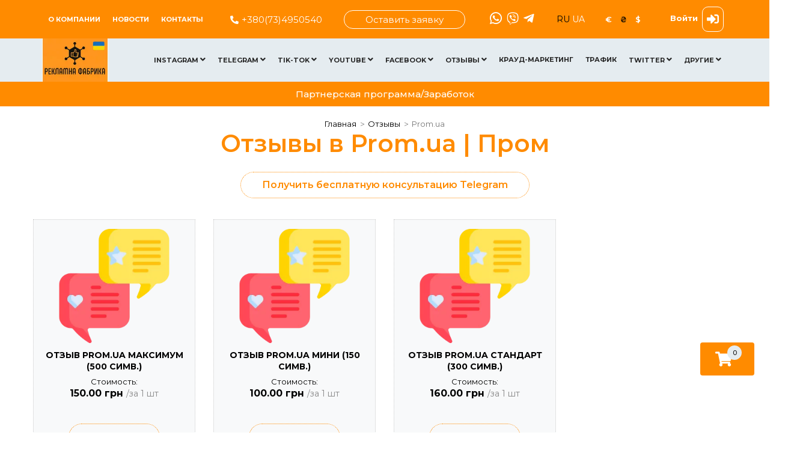

--- FILE ---
content_type: text/html; charset=utf-8
request_url: https://www.smm-marketing.com.ua/otzyvy/prom-ua/
body_size: 10924
content:
<!DOCTYPE html>
<!--[if IE]><![endif]-->
<!--[if IE 8 ]><html dir="ltr" lang="ru" class="ie8"><![endif]-->
<!--[if IE 9 ]><html dir="ltr" lang="ru" class="ie9"><![endif]-->
<!--[if (gt IE 9)|!(IE)]><!-->
<html dir="ltr" lang="ru">
<!--<![endif]-->
<head>
<meta name="interkassa-verification" content="e8c4de58ba50bd840df8a3fbaed446fa"/>
<meta name="cryptomus" content="358f9c85"/>
<meta charset="UTF-8"/>
<meta name="viewport" content="width=device-width, initial-scale=1">
<meta http-equiv="X-UA-Compatible" content="IE=edge">
<title>【Купить Отзывы в Prom.ua | Пром- Заказать Отзывы в Prom.ua | Пром цена в SMM-marketing</title>
<base href="https://www.smm-marketing.com.ua/"/>
<meta name="description" content="Купить Отзывы  в Prom.ua | Пром с SMM-marketing. Заказать Отзывы  в Prom.ua | Пром по доступной цене в Украине ⏩ Отзывы  в Prom.ua | Пром живые пользователи ⚡Отзывы  в Prom.ua | Пром 100% гарантия! ➤ Безопасная накрутка"/>
<meta name="keywords" content="Отзывы в Prom.ua, Отзывы в Пром"/>
<meta property="og:title" content="【Купить Отзывы  в Prom.ua | Пром- Заказать Отзывы  в Prom.ua | Пром цена в SMM-marketing"/>
<meta property="og:type" content="website"/>
<meta property="og:url" content="https://www.smm-marketing.com.ua/otzyvy/prom-ua/"/>
<meta property="og:image" content="https://www.smm-marketing.com.ua/image/catalog/services/reviews/prom-ua.png"/>
<meta property="og:site_name" content="SMM продвижение в социальных сетях┃РЕКЛАМНАЯ ФАБРИКА "/>
<link rel="apple-touch-icon" sizes="180x180" href="/image/icons/xapple-touch-icon.png.pagespeed.ic.Jq9Gdj6feN.png">
<link rel="icon" type="image/png" sizes="32x32" href="/image/icons/xfavicon-32x32.png.pagespeed.ic.qgyIkyjYyA.webp">
<link rel="icon" type="image/png" sizes="16x16" href="/image/icons/xfavicon-16x16.png.pagespeed.ic.Z8hk4yjven.webp">
<link rel="manifest" href="/image/icons/site.webmanifest">
<link rel="mask-icon" href="/image/icons/safari-pinned-tab.svg" color="#4971bd">
<link rel="shortcut icon" href="/image/icons/favicon.ico">
<meta name="msapplication-TileColor" content="#2b5797">
<meta name="msapplication-config" content="/image/icons/browserconfig.xml">
<meta name="theme-color" content="#ffffff">
<script src="catalog/view/javascript/jquery/jquery-2.1.1.min.js.pagespeed.jm.OH66oSK0of.js" type="text/javascript"></script>
<script>jQuery.event.special.touchstart={setup:function(_,ns,handle){this.addEventListener("touchstart",handle,{passive:!ns.includes("noPreventDefault")});}};jQuery.event.special.touchmove={setup:function(_,ns,handle){this.addEventListener("touchmove",handle,{passive:!ns.includes("noPreventDefault")});}};jQuery.event.special.wheel={setup:function(_,ns,handle){this.addEventListener("wheel",handle,{passive:true});}};jQuery.event.special.mousewheel={setup:function(_,ns,handle){this.addEventListener("mousewheel",handle,{passive:true});}};</script>
<link href="catalog/view/javascript/bootstrap/css/A.bootstrap.min.css.pagespeed.cf.CbckHrPgi2.css" rel="stylesheet" media="screen"/>
<script src="catalog,_view,_javascript,_bootstrap,_js,_bootstrap.min.js+system,_config,_jscomposer,_assets,_jquery,_plugins,_fancybox,_jquery.fancybox.js+system,_config,_jscomposer,_assets,_jquery,_ui,_jquery.ui.core.min.js+system,_config,_jscomposer,_assets,_jquery,_ui,_jquery.ui.effect.min.js+system,_config,_jscomposer,_assets,_jquery,_ui,_jquery.effects.core.min.js.pagespeed.jc.eFi4yTEMhq.js"></script><script>eval(mod_pagespeed_a6zkWTqwxW);</script>
<link rel="preconnect" href="https://fonts.googleapis.com">
<link rel="preconnect" href="https://fonts.gstatic.com" crossorigin>
<link rel="preload" as="style" href="https://fonts.googleapis.com/css2?family=Montserrat:wght@400;500;600;700;800;900&display=swap">
<link href="https://fonts.googleapis.com/css2?family=Montserrat:wght@400;500;600;700;800;900&display=swap" rel="stylesheet" media="print" onload="this.onload=null;this.removeAttribute('media');">
<noscript>
<link href="https://fonts.googleapis.com/css2?family=Montserrat:wght@400;500;600;700;800;900&display=swap" rel="stylesheet">
</noscript>
<link href="catalog/view/theme/default/stylesheet/A.stylesheet.css,qv=1.2.12.pagespeed.cf.TXWG6VrcE5.css" rel="stylesheet">
<link href="https://www.smm-marketing.com.ua/system/config/jscomposer/assets/jquery,_plugins,_fancybox,_jquery.fancybox.css+css,_adminjscomposericon.css+css,_select2.css+css,_select2-bootstrap.css+jquery,_ui,_themes,_base,_jquery.ui.core.css+jquery,_ui,_themes,_base,_jquery.ui.tabs.css+jquery,_ui,_themes,_base,_jquery.ui.theme.css+jquery,_ui,_themes,_base,_jquery.ui.accordion.css+jquery,_ui,_themes,_base,_jquery.ui.menu.css+jquery,_ui,_themes,_base,_jquery.ui.autocomplete.css+jquery,_ui,_themes,_base,_jquery.ui.slider.css+jquery,_plugins,_alerts,_jquery.alerts.css+jquery,_plugins,_chosen,_jquery.chosen.css+jquery,_ui,_themes,_base,_jquery.ui.datepicker.css+lib,_bootstrap_modals,_css,_bootstrap.modals.css+css,_ui-custom-theme,_jquery-ui-less.custom.css+css,_color-picker.css+css,_isotope.css+lib,_prettyphoto,_css,_prettyPhoto.css+css,_js_composer.css+lib,_vc_carousel,_css,_vc_carousel.css+css,_thickbox.css.pagespeed.cc.7Qhad4Srt1.css" type="text/css" rel="stylesheet" media="screen"/>
<link href="https://www.smm-marketing.com.ua/image/catalog/product/xphoto_2025-11-10_21-38-41.jpg.pagespeed.ic.v3BvfzSzqQ.webp" rel="icon"/>
<link rel="alternate" href="https://www.smm-marketing.com.ua/otzyvy/prom-ua/" hreflang="ru"/>
<link rel="alternate" href="https://www.smm-marketing.com.ua/uk-ua/otzyvy/prom-ua/" hreflang="uk-ua"/>
<script>eval(mod_pagespeed_maAHeS$RPv);</script>
<script>eval(mod_pagespeed_9_vYLiXDMb);</script>
<script>eval(mod_pagespeed__ivVwVJWRH);</script>
<script>eval(mod_pagespeed_$Eryqzrwod);</script>
<script src="https://www.smm-marketing.com.ua/system/config/jscomposer/assets/jquery/ui/jquery.ui.widget.min.js+jquery.ui.tabs.min.js+jquery.ui.mouse.min.js+jquery.ui.sortable.min.js+jquery.ui.draggable.min.js+jquery.ui.droppable.min.js+jquery.ui.accordion.min.js+jquery.ui.position.min.js.pagespeed.jc.eruX7WJ2nG.js"></script><script>eval(mod_pagespeed_66pL3cGzGw);</script>
<script>eval(mod_pagespeed_kI_2YzkzQB);</script>
<script>eval(mod_pagespeed_4ucrAdsz9h);</script>
<script>eval(mod_pagespeed_L0LWBdwdzy);</script>
<script>eval(mod_pagespeed_RKvKIJ2me$);</script>
<script>eval(mod_pagespeed_z9Xkq$PhJW);</script>
<script>eval(mod_pagespeed_lKWvfH4Hch);</script>
<script>eval(mod_pagespeed_JhNOE77h4o);</script>
<script src="https://www.smm-marketing.com.ua/system/config/jscomposer/assets/jquery,_ui,_jquery.ui.menu.min.js+jquery,_ui,_jquery.ui.autocomplete.min.js+jquery,_ui,_jquery.ui.slider.min.js+lib,_jquery-ui-tabs-rotate,_jquery-ui-tabs-rotate.js+jquery,_plugins,_jquery.scrollTo.js+jquery,_plugins,_alerts,_jquery.alerts.js+jquery,_plugins,_jquery.chosen.js+jquery,_plugins,_jquery.autosize.js.pagespeed.jc.V4iaouFFMc.js"></script><script>eval(mod_pagespeed_7F$__2acav);</script>
<script>eval(mod_pagespeed_ny$y88Qkud);</script>
<script>eval(mod_pagespeed_0C4C8_iMPJ);</script>
<script>eval(mod_pagespeed_eEx_u7Uh_n);</script>
<script>eval(mod_pagespeed_Q1dafUMLpM);</script>
<script>eval(mod_pagespeed_W0fuE9Iwah);</script>
<script>eval(mod_pagespeed_ow$G2ApnsY);</script>
<script>eval(mod_pagespeed_CcsPkIsCZl);</script>
<script src="https://www.smm-marketing.com.ua/system/config/jscomposer/assets/jquery,_plugins,_jquery.storageapi.js+jquery,_plugins,_growl,_jquery.growl.js+jquery,_ui,_jquery.ui.datepicker.min.js+jquery,_ui,_i18n,_jquery.ui.datepicker-en.js+lib,_progress-circle,_ProgressCircle.js+lib,_vc_chart,_jquery.vc_chart.js+lib,_isotope,_jquery.isotope.min.js+lib,_scrollTo,_jquery.scrollTo.min.js.pagespeed.jc.Yj5Q_pVTkF.js"></script><script>eval(mod_pagespeed_xPS8ten6t1);</script>
<script>eval(mod_pagespeed_xXoSdIsSjV);</script>
<script>eval(mod_pagespeed_8EVfrslllt);</script>
<script>eval(mod_pagespeed_X4InB4pH0b);</script>
<script>eval(mod_pagespeed_ceq0cHgM40);</script>
<script>eval(mod_pagespeed_JYW1Muzbg_);</script>
<script>eval(mod_pagespeed_kcLPilKbiU);</script>
<script>eval(mod_pagespeed_$xJ6yVhFC0);</script>
<script src="https://www.smm-marketing.com.ua/system/config/jscomposer/assets/lib/json-js/json2.js.pagespeed.jm.PsGxAgouhz.js" type="text/javascript"></script>
<script src="https://www.smm-marketing.com.ua/system/config/jscomposer/assets/js/js_composer_front.js" type="text/javascript"></script>
<script src="catalog/view/javascript/jquery.mask.min.js.pagespeed.jm.8UVE_WsBbb.js" type="text/javascript"></script>
<script src="https://analytics.ahrefs.com/analytics.js" data-key="N4bQGL9eYIrWsh46I05BmQ" async></script>
<meta name="heleket" content="98436726"/></head>
<body class="product-category-126_154">
<div class="header-fixed">
<div class="top-header">
<div class="container">
<ul class="top-menu">
<li>
<ul class="menu">
<li><a href="https://www.smm-marketing.com.ua/about">О КОМПАНИИ</a></li>
<!-- <li><a href="https://www.smm-marketing.com.ua/blog/">Блог и статьи</a></li> -->
<li><a href="https://www.smm-marketing.com.ua/news/">Новости</a></li>
<li><a href="https://www.smm-marketing.com.ua/contact-us/">Контакты</a></li>
</ul>
</li>
<li class="menu__show"> <a href="tel:+380734950540"><i class="fas fa-phone-alt"></i>+380(73)4950540</a></li>
<li class="mod"><span onclick="$('#recall_modal').modal('show');" id="phone_button">Оставить заявку</span></li>
<li class="flex-link">
<a href="https://wa.me/0734950540" rel="nofollow" class="1" target="_blank" aria-label="WhatsApp"><i aria-hidden="true" class="fab fa-whatsapp"></i></a>
<a href="viber://chat/?number=%2B380734950540" rel="nofollow" class="1" target="_blank" aria-label="Viber"><i aria-hidden="true" class="fab fa-viber"></i></a>
<a href="https://t.me/reklamnayasupport" rel="nofollow" class="1" target="_blank" aria-label="Telegram"><i aria-hidden="true" class="fab fa-telegram-plane"></i></a>
</li>
<li class="menu__language">
<span class="language-select language-select-active" name="ru" hreflang="ru" lang="ru">RU </span>
<a class="language-select" href="https://www.smm-marketing.com.ua/uk-ua/otzyvy/prom-ua/" name="uk-ua" hreflang="uk-ua" lang="uk-ua">UA </a>
</li>
<li>
<form action="https://www.smm-marketing.com.ua/index.php?route=common/currency/currency" method="post" enctype="multipart/form-data" id="form-currency">
<div class="currency-block">
<ul class="list-inline">
<li><button class="currency-select btn" type="button" name="EUR">€</button></li>
<li><button class="currency-select btn active" type="button" name="UAH">₴</button></li>
<li><button class="currency-select btn" type="button" name="USD">$</button></li>
</ul>
</div>
<input type="hidden" name="code" value=""/>
<input type="hidden" name="redirect" value="https://www.smm-marketing.com.ua/otzyvy/prom-ua/"/>
</form>
</li>
<li class="h-login"><button class="btn-sign-in" type="button" data-action="showLoginForm"><span class="btn-sign-in__hide">Войти</span> <i class="fas fa-sign-in-alt"></i></button></li>
</ul>
</div>
</div>
<header>
<div class="container">
<div class="row flex-header-block">
<div class="col-sm-3 col-lg-2 flex-header-logo">
<div id="logo">
<a href="https://www.smm-marketing.com.ua/"><img src="https://www.smm-marketing.com.ua/image/cache/catalog/xreklamnafabrikanew-208x136.webp.pagespeed.ic.jDNP_NtylZ.webp" title="SMM продвижение в социальных сетях┃РЕКЛАМНАЯ ФАБРИКА " alt="SMM продвижение в социальных сетях┃РЕКЛАМНАЯ ФАБРИКА " width="110" height="72" class="img-responsive"/></a>
</div>
</div>
<div class="col-sm-9 col-lg-10 flex-header">
<button type="button" id="btn-menu" aria-label="Меню"><i class="fas fa-bars"></i></button>
<div class="show-menu-over"></div>
<ul class="menu">
<li class='mobile-top-menu'>
<ul class="menu">
<li><a href="https://www.smm-marketing.com.ua/about">О КОМПАНИИ</a></li>
<li><a href="https://www.smm-marketing.com.ua/blog/">Блог и статьи</a></li>
<li><a href="https://www.smm-marketing.com.ua/contact-us/">Контакты</a></li>
<li><a href="tel:+380(73)4950540"><i class="fas fa-phone-alt"></i>+380(73)4950540</a></li>
</ul>
</li>
<li><button type="button" id="btn-menu-close" aria-label="Close"><i class="fa fa-times"></i></button></li>
<li class="dropdown">
<a href="https://www.smm-marketing.com.ua/instagram/" class="dropdown-toggle hidden-md hidden-lg menu-category-image" data-toggle="dropdown"><img src="https://www.smm-marketing.com.ua/image/cache/catalog/product/xinstagram-50x50.webp.pagespeed.ic.eJdTnj8syi.webp" alt="">Instagram <i class="fa fa-angle-down" aria-hidden="true"></i></a>
<a href="https://www.smm-marketing.com.ua/instagram/" class="dropdown-clickable hidden-sm hidden-xs">Instagram <i class="fa fa-angle-down" aria-hidden="true"></i></a>
<div class="dropdown-menu">
<ul class="list-unstyled">
<li><a href="https://www.smm-marketing.com.ua/instagram/podpishhiki-folovery/">Подписчики </a></li>
<li><a href="https://www.smm-marketing.com.ua/instagram/lajki-na-foto/">Лайки </a></li>
<li><a href="https://www.smm-marketing.com.ua/instagram/paket-instagram/">Пакетные предложения Instagram</a></li>
<li><a href="https://www.smm-marketing.com.ua/instagram/komentarii/">Комментарии</a></li>
<li><a href="https://www.smm-marketing.com.ua/instagram/storis/">Сторис</a></li>
<li><a href="https://www.smm-marketing.com.ua/instagram/golosovanie/">Голосование</a></li>
<li><a href="https://www.smm-marketing.com.ua/instagram/igtv-prosmotry/">Инстаграм просмотры</a></li>
<li><a href="https://www.smm-marketing.com.ua/instagram/threads/">Накрутка Instagram Threads</a></li>
<li><a href="https://www.smm-marketing.com.ua/instagram/instagram-free/">Бесплатно Инстаграм </a></li>
<li><a href="https://www.smm-marketing.com.ua/instagram/bot-dlya-nakrutki-instagram/">Бот для накрутки Инстаграм</a></li>
<li><a href="https://www.smm-marketing.com.ua/instagram/poseshenie-profilya-instagram/">Посещение профиля Инстаграм</a></li>
<li><a href="https://www.smm-marketing.com.ua/instagram/zberezhennya-instagram/">Сохранение Инстаграм</a></li>
</ul>
</div>
</li>
<li class="dropdown">
<a href="https://www.smm-marketing.com.ua/telegram/" class="dropdown-toggle hidden-md hidden-lg menu-category-image" data-toggle="dropdown"><img src="https://www.smm-marketing.com.ua/image/cache/catalog/services/xtelegram-50x50.webp.pagespeed.ic.L_pRDobbzE.webp" alt="">Telegram <i class="fa fa-angle-down" aria-hidden="true"></i></a>
<a href="https://www.smm-marketing.com.ua/telegram/" class="dropdown-clickable hidden-sm hidden-xs">Telegram <i class="fa fa-angle-down" aria-hidden="true"></i></a>
<div class="dropdown-menu">
<ul class="list-unstyled">
<li><a href="https://www.smm-marketing.com.ua/telegram/podpischiki-sng/">Подписчики </a></li>
<li><a href="https://www.smm-marketing.com.ua/telegram/telegram-views/">Телеграм просмотры</a></li>
<li><a href="https://www.smm-marketing.com.ua/telegram/avto-prosmotry-telegram/">Авто просмотры (будущие посты)</a></li>
<li><a href="https://www.smm-marketing.com.ua/telegram/golosovanie-oprosy-knopki/">Реакции/опросы</a></li>
<li><a href="https://www.smm-marketing.com.ua/telegram/telegtam-paket-services/">Комплексная накрутка Телеграм</a></li>
<li><a href="https://www.smm-marketing.com.ua/telegram/referrals/">Рефералы</a></li>
<li><a href="https://www.smm-marketing.com.ua/telegram/telegtam-free-servis/">Бесплатнао Телеграм</a></li>
<li><a href="https://www.smm-marketing.com.ua/telegram/boost-kanala-telegram/">Boost канала Телеграм</a></li>
<li><a href="https://www.smm-marketing.com.ua/telegram/zvezdy-telegram/">Звезды Телеграм </a></li>
<li><a href="https://www.smm-marketing.com.ua/telegram/reposty-telegram/">Репосты Телеграм</a></li>
<li><a href="https://www.smm-marketing.com.ua/telegram/prosmotry-istorij-telegram/">Просмотры Историй Телеграм</a></li>
<li><a href="https://www.smm-marketing.com.ua/telegram/telegram-podarki-dlya-kanalov/">Подарки Телеграм </a></li>
</ul>
</div>
</li>
<li class="dropdown">
<a href="https://www.smm-marketing.com.ua/tik-tok/" class="dropdown-toggle hidden-md hidden-lg menu-category-image" data-toggle="dropdown"><img src="https://www.smm-marketing.com.ua/image/cache/catalog/services/tik-tok-50x50.webp" alt="">Tik-Tok <i class="fa fa-angle-down" aria-hidden="true"></i></a>
<a href="https://www.smm-marketing.com.ua/tik-tok/" class="dropdown-clickable hidden-sm hidden-xs">Tik-Tok <i class="fa fa-angle-down" aria-hidden="true"></i></a>
<div class="dropdown-menu">
<ul class="list-unstyled">
<li><a href="https://www.smm-marketing.com.ua/tik-tok/prosmotry-tik-tok/">Просмотры </a></li>
<li><a href="https://www.smm-marketing.com.ua/tik-tok/podpischiki/">Подписчики</a></li>
<li><a href="https://www.smm-marketing.com.ua/tik-tok/lajki/">Лайки</a></li>
<li><a href="https://www.smm-marketing.com.ua/tik-tok/tiktok-paket-services/">Комплексное продвижение ТикТок</a></li>
<li><a href="https://www.smm-marketing.com.ua/tik-tok/ether-on-tiktok-one/">Прямой эфир тик-ток</a></li>
<li><a href="https://www.smm-marketing.com.ua/tik-tok/repost-v-tik-tok/">Репост </a></li>
<li><a href="https://www.smm-marketing.com.ua/tik-tok/kommentarii-smajli-v-tik-tok/">Комментарии (смайли)</a></li>
<li><a href="https://www.smm-marketing.com.ua/tik-tok/sohranenie-video-v-tik-tok/">Сохранение видео </a></li>
<li><a href="https://www.smm-marketing.com.ua/tik-tok/tiktok-free-servis/">Бесплатние услуги накрутка тик-ток </a></li>
<li><a href="https://www.smm-marketing.com.ua/tik-tok/bot-dlya-nakrutki-tik-tok/">Накрутка ботов Тик ток</a></li>
</ul>
</div>
</li>
<li class="dropdown">
<a href="https://www.smm-marketing.com.ua/youtube/" class="dropdown-toggle hidden-md hidden-lg menu-category-image" data-toggle="dropdown"><img src="https://www.smm-marketing.com.ua/image/cache/catalog/services/youtube-50x50.webp" alt="">Youtube <i class="fa fa-angle-down" aria-hidden="true"></i></a>
<a href="https://www.smm-marketing.com.ua/youtube/" class="dropdown-clickable hidden-sm hidden-xs">Youtube <i class="fa fa-angle-down" aria-hidden="true"></i></a>
<div class="dropdown-menu">
<ul class="list-unstyled">
<li><a href="https://www.smm-marketing.com.ua/youtube/youtube_podpishiki/">Подписчики </a></li>
<li><a href="https://www.smm-marketing.com.ua/youtube/prosmotry/">Просмотры</a></li>
<li><a href="https://www.smm-marketing.com.ua/youtube/lajki-sng/">Лайки </a></li>
<li><a href="https://www.smm-marketing.com.ua/youtube/komentarii-youtube/">Комментарии</a></li>
</ul>
<ul class="list-unstyled">
<li><a href="https://www.smm-marketing.com.ua/youtube/yutub-shorts/">Ютуб Шортс </a></li>
<li><a href="https://www.smm-marketing.com.ua/youtube/dizlajki/">Дизлайки</a></li>
<li><a href="https://www.smm-marketing.com.ua/youtube/zritelej-na-strim-yutub/">Зрители на стрим Ютуб</a></li>
<li><a href="https://www.smm-marketing.com.ua/youtube/youtube-music/">YouTube Music</a></li>
</ul>
</div>
</li>
<li class="dropdown">
<a href="https://www.smm-marketing.com.ua/facebook/" class="dropdown-toggle hidden-md hidden-lg menu-category-image" data-toggle="dropdown"><img src="https://www.smm-marketing.com.ua/image/cache/catalog/services/facebook-50x50.webp" alt="">Facebook <i class="fa fa-angle-down" aria-hidden="true"></i></a>
<a href="https://www.smm-marketing.com.ua/facebook/" class="dropdown-clickable hidden-sm hidden-xs">Facebook <i class="fa fa-angle-down" aria-hidden="true"></i></a>
<div class="dropdown-menu">
<ul class="list-unstyled">
<li><a href="https://www.smm-marketing.com.ua/facebook/lajki-na-posty-foto/">Лайки на посты/фото</a></li>
<li><a href="https://www.smm-marketing.com.ua/facebook/zayavki-v-druzya/">Заявки в друзья</a></li>
<li><a href="https://www.smm-marketing.com.ua/facebook/vstuplenie-v-gruppy-zayavki/">Вступление в группы (заявки)</a></li>
<li><a href="https://www.smm-marketing.com.ua/facebook/kommentarii/">Комментарии</a></li>
<li><a href="https://www.smm-marketing.com.ua/facebook/prosmotry-video-fejsbuk/">Просмотры видео Фейсбук</a></li>
<li><a href="https://www.smm-marketing.com.ua/facebook/lajki-na-biznes-stranicu-fejsbuk/">Фейсбук Лайки на Бизнес страницу </a></li>
</ul>
</div>
</li>
<li class="dropdown">
<a href="https://www.smm-marketing.com.ua/otzyvy/" class="dropdown-toggle hidden-md hidden-lg menu-category-image" data-toggle="dropdown"><img src="https://www.smm-marketing.com.ua/image/cache/catalog/services/comments-50x50.webp" alt="">Отзывы <i class="fa fa-angle-down" aria-hidden="true"></i></a>
<a href="https://www.smm-marketing.com.ua/otzyvy/" class="dropdown-clickable hidden-sm hidden-xs">Отзывы <i class="fa fa-angle-down" aria-hidden="true"></i></a>
<div class="dropdown-menu">
<ul class="list-unstyled">
<li><a href="https://www.smm-marketing.com.ua/otzyvy/google-maps/">Google Maps</a></li>
<li><a href="https://www.smm-marketing.com.ua/otzyvy/foursquare/">Foursquare</a></li>
<li><a href="https://www.smm-marketing.com.ua/otzyvy/prom-ua/">Prom.ua</a></li>
</ul>
</div>
</li>
<li><a href="https://www.smm-marketing.com.ua/kraud-marketing/" class="menu-category-image"><img src="https://www.smm-marketing.com.ua/image/cache/catalog/services/xkraud-marketing-50x50.webp.pagespeed.ic.AJbfh3W-iu.webp" alt="">Крауд-маркетинг</a></li>
<li><a href="https://www.smm-marketing.com.ua/nakrutka-trafika/" class="menu-category-image"><img src="https://www.smm-marketing.com.ua/image/cache/catalog/services/xtraffic-50x50.webp.pagespeed.ic.ZRdUIAnXIk.webp" alt="">Трафик</a></li>
<li class="dropdown">
<a href="https://www.smm-marketing.com.ua/twitter/" class="dropdown-toggle hidden-md hidden-lg menu-category-image" data-toggle="dropdown"><img src="https://www.smm-marketing.com.ua/image/cache/catalog/product/ximage_2022-10-27_20-50-39-50x50.webp.pagespeed.ic.U6oSJxgzvb.webp" alt="">Twitter <i class="fa fa-angle-down" aria-hidden="true"></i></a>
<a href="https://www.smm-marketing.com.ua/twitter/" class="dropdown-clickable hidden-sm hidden-xs">Twitter <i class="fa fa-angle-down" aria-hidden="true"></i></a>
<div class="dropdown-menu">
<ul class="list-unstyled">
<li><a href="https://www.smm-marketing.com.ua/twitter/twitter-followers/">Подписчики </a></li>
<li><a href="https://www.smm-marketing.com.ua/twitter/twitter-like/">Лайки</a></li>
<li><a href="https://www.smm-marketing.com.ua/twitter/twitter-retvit/">Ретвити </a></li>
<li><a href="https://www.smm-marketing.com.ua/twitter/prosmotry-video-tvitter/">Просмотры видео Твиттер</a></li>
<li><a href="https://www.smm-marketing.com.ua/twitter/golosovanie-tvitter/">Голосование Твиттер</a></li>
</ul>
</div>
</li>
<li class="dropdown">
<a href="https://www.smm-marketing.com.ua/other-services-of-the-service/" class="dropdown-toggle hidden-md hidden-lg menu-category-image" data-toggle="dropdown"><img src="https://www.smm-marketing.com.ua/image/cache/catalog/services/ximage_2022-11-22_14-23-28-50x50.webp.pagespeed.ic.306yxUu402.webp" alt="">Другие <i class="fa fa-angle-down" aria-hidden="true"></i></a>
<a href="https://www.smm-marketing.com.ua/other-services-of-the-service/" class="dropdown-clickable hidden-sm hidden-xs">Другие <i class="fa fa-angle-down" aria-hidden="true"></i></a>
<div class="dropdown-menu">
<ul class="list-unstyled">
<li><a href="https://www.smm-marketing.com.ua/other-services-of-the-service/seo-prodvizhenie-sajta/">SEO продвижение сайта</a></li>
<li><a href="https://www.smm-marketing.com.ua/other-services-of-the-service/tier-ssylki/">TIER ссылки</a></li>
<li><a href="https://www.smm-marketing.com.ua/other-services-of-the-service/nalashtuvannya-kontekstnoyi-reklami-google-adwords/">Реклама Google ADS</a></li>
<li><a href="https://www.smm-marketing.com.ua/other-services-of-the-service/twitch/">Твич</a></li>
<li><a href="https://www.smm-marketing.com.ua/other-services-of-the-service/boost-spotify/">Spotify</a></li>
<li><a href="https://www.smm-marketing.com.ua/other-services-of-the-service/likee/">Likee</a></li>
<li><a href="https://www.smm-marketing.com.ua/other-services-of-the-service/linkedin/">Linkedin</a></li>
<li><a href="https://www.smm-marketing.com.ua/other-services-of-the-service/soundcloud/">SoundCloud</a></li>
</ul>
</div>
</li>
<li class='mobile-top-menu'><button class="btn btn-primary btn-sign-in" type="button" data-action="showLoginForm"><span>Войти</span> <i class="fas fa-sign-in-alt"></i></button></li>
</ul>
</div>
</div>
</div>
</header>
</div>
<div class="header-partners"><a href="https://www.smm-marketing.com.ua/info-partners">Партнерская программа/Заработок</a></div>
<div class="block-cart-button">
<button type="button" data-toggle="modal" data-target="#showHeaderCart" class="btn btn-primary"><i class="fa fa-shopping-cart"></i> <span id="cart-total"><span class="cartQty">0</span></span></button>
</div>
<div class="modal-custom fade" id="showHeaderCart" tabindex="-1" role="dialog" aria-modal="true">
<div class="modal-dialog modal-full-height modal-right" role="document">
<div class="modal-content">
<div class="modal-header">
<div class="modal-title h5">Корзина покупок</div>
<button type="button" class="close" data-dismiss="modal" aria-label="Close">
<span aria-hidden="true">×</span>
</button>
</div>
<div class="modal-body">
<div id="cart" class="block-cart">
<div class="cart-content my-4">
<p class="text-center">В корзине пусто!</p>
</div>
</div>
</div>
</div>
</div>
</div><div class="bg-gray"><div class="container"></div></div>
<div class="container page-category">
<div class="row">
<div id="content" class="col-sm-9">
<ul class="breadcrumb">
<li class="breadcrumb-item"><a href="https://www.smm-marketing.com.ua/">Главная</a></li>
<li class="breadcrumb-item"><a href="https://www.smm-marketing.com.ua/otzyvy/">Отзывы</a></li>
<li class="breadcrumb-item active" aria-current="page">Prom.ua</li>
</ul>
<h1 class="title-category">Отзывы в Prom.ua | Пром</h1>
<div class="row">
<div class="col-sm-12"><a href="https://t.me/smm_marketingua" target="_blank" class="link-news" style="margin-top: 10px;">Получить бесплатную консультацию Telegram</a></div>
</div>
<div class="row row_products">
<div class="product-layout col-xs-6 col-sm-4 col-lg-3">
<div class="product-thumb">
<div class="product-image"><a class="product-image-link" href="https://www.smm-marketing.com.ua/otzyvy/prom-ua/review-prom-max"><img src="https://www.smm-marketing.com.ua/image/cache/catalog/product/test-320x256.webp" alt="ОТЗЫВ PROM.UA МАКСИМУМ (500 СИМВ.)" width="320" height="256" class="img-responsive"></a></div>
<h4 class="product-name-wrapper"><a class="product-name" href="https://www.smm-marketing.com.ua/otzyvy/prom-ua/review-prom-max">ОТЗЫВ PROM.UA МАКСИМУМ (500 СИМВ.)</a></h4>
<div class="product-price-title">Стоимость:</div>
<div class="product-price">150.00 грн <span class="product-price-unit">/за 1 шт</span></div>
<div class="product-btn-group">
<a class="product-btn link-news onloadFastOrder" href="https://www.smm-marketing.com.ua/otzyvy/prom-ua/review-prom-max">Заказать</a>
</div>
</div>
</div>
<div class="product-layout col-xs-6 col-sm-4 col-lg-3">
<div class="product-thumb">
<div class="product-image"><a class="product-image-link" href="https://www.smm-marketing.com.ua/otzyvy/prom-ua/prom-mini-review"><img src="https://www.smm-marketing.com.ua/image/cache/catalog/product/test-320x256.webp" alt="ОТЗЫВ PROM.UA МИНИ (150 СИМВ.)" width="320" height="256" class="img-responsive"></a></div>
<h4 class="product-name-wrapper"><a class="product-name" href="https://www.smm-marketing.com.ua/otzyvy/prom-ua/prom-mini-review">ОТЗЫВ PROM.UA МИНИ (150 СИМВ.)</a></h4>
<div class="product-price-title">Стоимость:</div>
<div class="product-price">100.00 грн <span class="product-price-unit">/за 1 шт</span></div>
<div class="product-btn-group">
<a class="product-btn link-news onloadFastOrder" href="https://www.smm-marketing.com.ua/otzyvy/prom-ua/prom-mini-review">Заказать</a>
</div>
</div>
</div>
<div class="product-layout col-xs-6 col-sm-4 col-lg-3">
<div class="product-thumb">
<div class="product-image"><a class="product-image-link" href="https://www.smm-marketing.com.ua/otzyvy/prom-ua/review-prom-standard"><img src="https://www.smm-marketing.com.ua/image/cache/catalog/product/test-320x256.webp" alt="ОТЗЫВ PROM.UA СТАНДАРТ (300 СИМВ.)" width="320" height="256" class="img-responsive"></a></div>
<h4 class="product-name-wrapper"><a class="product-name" href="https://www.smm-marketing.com.ua/otzyvy/prom-ua/review-prom-standard">ОТЗЫВ PROM.UA СТАНДАРТ (300 СИМВ.)</a></h4>
<div class="product-price-title">Стоимость:</div>
<div class="product-price">160.00 грн <span class="product-price-unit">/за 1 шт</span></div>
<div class="product-btn-group">
<a class="product-btn link-news onloadFastOrder" href="https://www.smm-marketing.com.ua/otzyvy/prom-ua/review-prom-standard">Заказать</a>
</div>
</div>
</div>
</div>
<div class="rating-summary info-card" style="margin-top: 16px;">
<div class="panel-body">
<div class="row">
<div class="col-xs-12 col-sm-4 text-center rating-left" id="avg-rating"></div>
<div class="col-xs-12 col-sm-8 rating-right" id="rating-bars"></div>
</div>
</div>
</div>
<div class="row">
<div class="col-sm-12">
<h2 style="text-align: center; ">Преимущества покупки отзывов для сайта Prom ua</h2><p style="text-align: justify; ">Если ты лишь недавно стали реализовать собственную продукцию на Prom.ua тебе пригодятся отзывы Пром юа покупателей. Если у продавцов не имеется отзывов, то есть — у него нечего не приобретают. Это может оттолкнуть потенциального посетителя.</p><p style="text-align: justify; ">78% являются всеми потенциальными покупателями, которые главным образом хотят купить какой-то товар либо воспользоваться услугой, читают рекомендации о них. К примеру, не увидев отзывов, либо прочитав отрицательные, купите ли товар? Не станете. Здесь подключается метод доверия оставленными положительными отзывами.</p><p style="text-align: justify; ">Каждый отзыв пишется лишь настоящими людьми, по этой причине работа осуществляется на повышенном уровне. Повышение рейтинга на сайт Prom ua отзывы является минимальным вкладом в ваш магазин, которое намного может увеличить ваш доход. С помощью отличных отзывов ваш рейтинг намного возрастает, что потом может усилить доверие к собственному магазину и может стимулировать оформить заказ именно у вас!</p><p style="text-align: justify; ">Наша цель написать и оставлять качественные пром отзывы, поднимающие ваш рейтинг и привлекают потенциальных покупателей.</p><h2 style="text-align: center; ">Что позволяет получить накрутка Пром Юа отзывы?</h2><p style="text-align: justify; ">Если купить отзывы на пром юа, то вы можете воспользоваться следующими преимуществами:</p><ol><li style="text-align: justify; ">Около 10 отзывов можно иметь сертификацию на этом портале.</li><li style="text-align: justify;">Возрастание рейтинга на prom.ua примерно увеличивает прибыль интернет магазина примерно на 7%.</li><li style="text-align: justify;">Учитывая данные исследований Reevoo, на пром юа отзывы могут увеличить конверсию приблизительно на 4,6%;</li><li style="text-align: justify;">Сегодня доказали, что люди доверяют рекомендациям более, чем данным из описания продукции.</li></ol><h2 style="text-align: center; ">Зачем приобретать пром отзывы?</h2><p style="text-align: justify; ">Искушение купить отзывы пром нормальный выбор. Так как такое продвижение является мощным инструментом, чтобы создать новый бизнес. Многие покупатели рассматривают отзывы во время принятия решений о приобретении и серьезно могут относиться к тому, что прочитали.</p><ul><li style="text-align: justify; ">Учитывая недавно проведенные опросы, около 85% людей доверяют рекомендация так же, как доверяют советам товарищей и знакомых.</li><li style="text-align: justify;">Средний человек желает, чтобы у его дела было не меньше 50 рекомендаций, чтобы довериться его рейтингу.</li><li style="text-align: justify;">78% опрошенных сказали, что отзывы больше 3 месяцев не являются актуальными.</li><li style="text-align: justify;">67% людей свидетельсвуют, что отзывы могут повлиять на их решение о приобретении.</li></ul><p style="text-align: justify; ">Что это говорит нам? Во-первых, фирма должна получить постоянный поток положительного отзыва, чтобы клиенты оказались на связи. И данные обзоры на самом деле имеют отношение с реализациями. Одно из исследований ресторана продемонстрировало, что возрастание Yelp на единственную стало причиной увеличения выручки примерно на 7%. Ваше требует наличия положительных рекомендаций, и ваши посетители не способны оставить с той скоростью, которая вам требуется?</p><p style="text-align: justify; ">Достоинства заказа отзывов у нас:</p><ol><li style="text-align: justify; ">Быстрое подключение.</li><li style="text-align: justify;">Нет бота и лишь настоящие отзывы.</li><li style="text-align: justify;">100% конфиденциальность.</li><li style="text-align: justify;">Огромный перечень услуг любых видов по этой теме.</li><li style="text-align: justify;">Любой сотрудник фирмы может работать с различных ПК и IP адресов.</li><li style="text-align: justify;">У нас доступные уникальные бонусные системы.</li></ol><p style="text-align: justify; ">Мы вам поможем!</p> </div>
</div>
<div id="productsReview"></div>
</div>
</div>
</div>
<style>#productsReview{margin-top:35px}.stars__flex{display:-webkit-box;display:-ms-flexbox;display:flex;-webkit-box-align:center;-ms-flex-align:center;align-items:center;-ms-flex-wrap:wrap;flex-wrap:wrap}.userTestimonialSingle__rating .fa-stack{margin:0;width:2.8em}</style>
<script type="text/javascript">$('#productsReview').delegate('.pagination a','click',function(e){e.preventDefault();$('#productsReview').fadeOut('slow');$('#productsReview').load(this.href);$('#productsReview').fadeIn('slow');});$('#productsReview').load('index.php?route=product/category/review&item_id=154');</script>
<script>$('.onloadFastOrder').on('click',function(){$.get($(this).attr('data-href'),function(data){if($('#fastOrderModal').length>0){$('#fastOrderModal').remove();}$('body').append(data);$('#fastOrderModal').modal('show')});})</script>
<script>$(document).ready(function(){$('.product-layout').on('mouseenter','.product-thumb',function(){if(window.innerWidth<768){return;}const $card=$(this).closest('.product-layout');if($card.find('.product-thumb.product__benefits').length>0)return;const $clone=$(this).clone().addClass('product__benefits-pre');$card.append($clone);setTimeout(()=>{$clone.removeClass('product__benefits-pre').addClass('product__benefits');},10);});$(document).on('click','.smoothToReviews',function(e){e.preventDefault();var target=$(this).attr('href');var $target=$(target);if($target.length){$('html, body').animate({scrollTop:$target.offset().top-140},800);}});function renderStars(rating,maxStars=5){var fullStars=Math.floor(rating);var halfStar=(rating-fullStars>=0.5&&rating-fullStars<1)?1:0;var emptyStars=maxStars-fullStars-halfStar;var html='';for(var i=0;i<fullStars;i++){html+='<i class="fas fa-star"></i>';}if(halfStar){html+='<i class="fas fa-star-half-alt"></i>';}for(var i=0;i<emptyStars;i++){html+='<i class="far fa-star"></i>';}return html;}$.getJSON('index.php?route=product/category/get_reviews_total',{item_id:154},function(data){var avg_rating='<div class="rating-title">'+data.avg_rating+'</div><div class="stars">';avg_rating+=renderStars(data.avg_rating);avg_rating+='</div><div class="rating-text">'+data.total_text+'</div>';$('#avg-rating').html(avg_rating);var starsKeys=Object.keys(data.reviews).sort(function(a,b){return b-a;});var $container=$('#rating-bars');$container.empty();for(var i=0;i<starsKeys.length;i++){var key=starsKeys[i];var r=data.reviews[key];var percent=data.total_reviews?Math.round(r.count/data.total_reviews*100):0;var rowHtml='<div class="rating-row">';rowHtml+='  <div class="rating-label stars-small">'+renderStars(r.stars)+'</div>';rowHtml+='  <div class="progress">';rowHtml+='    <div class="progress-bar progress-bar-warning" style="width: '+percent+'%"></div>';rowHtml+='  </div>';rowHtml+='  <div class="rating-percent">'+percent+'%</div>';rowHtml+='</div>';$container.append(rowHtml);};});});</script>
<footer class="site-footer">
<div class="container">
<div class="footer-block">
<div class="col-footer logo">
<a href="https://www.smm-marketing.com.ua/"><img src="https://www.smm-marketing.com.ua/image/cache/catalog/xreklamnafabrikanew-208x136.webp.pagespeed.ic.jDNP_NtylZ.webp" title="SMM продвижение в социальных сетях┃РЕКЛАМНАЯ ФАБРИКА " alt="SMM продвижение в социальных сетях┃РЕКЛАМНАЯ ФАБРИКА " width="208" height="136" class="img-responsive"/></a>
</div>
<ul class="col-footer-40 cat-footer">
<li><a href="https://www.smm-marketing.com.ua/instagram/">Instagram</a></li>
<li><a href="https://www.smm-marketing.com.ua/telegram/">Telegram</a></li>
<li><a href="https://www.smm-marketing.com.ua/tik-tok/">Tik-Tok</a></li>
<li><a href="https://www.smm-marketing.com.ua/youtube/">Youtube</a></li>
<li><a href="https://www.smm-marketing.com.ua/facebook/">Facebook</a></li>
<li><a href="https://www.smm-marketing.com.ua/otzyvy/">Отзывы</a></li>
<li><a href="https://www.smm-marketing.com.ua/kraud-marketing/">Крауд-маркетинг</a></li>
<li><a href="https://www.smm-marketing.com.ua/nakrutka-trafika/">Трафик</a></li>
<li><a href="https://www.smm-marketing.com.ua/twitter/">Twitter</a></li>
<li><a href="https://www.smm-marketing.com.ua/other-services-of-the-service/">Другие </a></li>
<li><a href="https://www.smm-marketing.com.ua/contact-us/">Контакты</a></li>
<li><a href="https://www.smm-marketing.com.ua/info-partners">Партнерская программа/Заработок</a></li>
<li><a href="https://www.smm-marketing.com.ua/bonusna-prohrama">Бонусная программа</a></li>
</ul>
<ul class="col-footer inf-footer tel-block">
<li><i class="fas fa-map-marker-alt"></i>Киев, ул. Кондратюка, 4</li>
<li> <a href="tel:+380734950540"><i class="fas fa-phone-alt"></i>+380(73)4950540</a></li>
<li class="mb-20"> <a href="mailto:smm.r.fab@gmail.com"><i class="fas fa-envelope"></i>smm.r.fab@gmail.com</a></li>
<!-- <li><img src="/image/hotpng.com-1.png" alt="" width="120" height="48"></li> -->
<li><img src="/image/250x27xpayment-icons.png.pagespeed.ic.P8Vk1ZV2jZ.png" alt="" width="250" height="27"></li>
</ul>
<ul class="col-footer inf-footer tel-block">
<li class="flex-link">
<a href="https://wa.me/0734950540" rel="nofollow" class="1" target="_blank" aria-label="WhatsApp"><i aria-hidden="true" class="fab fa-whatsapp"></i></a>
<a href="viber://chat/?number=%2B380734950540" rel="nofollow" class="1" target="_blank" aria-label="Viber"><i aria-hidden="true" class="fab fa-viber"></i></a>
<a href="https://t.me/reklamnayasupport" rel="nofollow" class="1" target="_blank" aria-label="Telegram"><i aria-hidden="true" class="fab fa-telegram-plane"></i></a>
<a href="https://www.instagram.com/smm.marketing.com.ua/" rel="nofollow" class="1" target="_blank" aria-label="Instagram"><i aria-hidden="true" class="fab fa-instagram"></i></a>
</li>
</ul>
</div>
<div class="bottom-footer">
SMM продвижение в социальных сетях┃РЕКЛАМНАЯ ФАБРИКА &copy; 2019-2026 <a href="https://www.smm-marketing.com.ua/dogovor">Договор публичной оферты</a>
<a href="https://www.smm-marketing.com.ua/policy">Политика конфиденциальности</a>
<a href="https://www.smm-marketing.com.ua/rules">Условия использования</a>
</div>
</footer>
<div id="recall_success" class="modal-custom fade">
<div class="modal-dialog">
<div class="modal-content">
<div class="modal-body">
<div class="text-center">Ваша заявка принята мы свяжемся с вами!</div>
</div>
</div>
</div>
</div>
<div id="recall_modal" class="modal-custom fade">
<div class="modal-dialog">
<div class="modal-content">
<div class="modal-header">
<button type="button" class="close" data-dismiss="modal" aria-label="Close"><span aria-hidden="true">&times;</span></button>
</div>
<div class="modal-body">
<form action="index.php?route=common/courier_call" method="POST" enctype="multipart/form-data" class="contact-form" id="send-form">
<div class="form-group required">
<input type="text" name="send_name" id="send_name" placeholder="Имя" class="form-control" autocomplete="on">
</div>
<div class="form-group required">
<input type="tel" name="send_phone" id="send_phone" placeholder="Телефон/ Telegram/ Viber/ WhatsApp" class="form-control" autocomplete="on">
</div>
<div class="form-group required">
<input type="email" name="send_mail" id="send_mail" placeholder="Почта" class="form-control" autocomplete="on">
</div>
<div class="form-group">
<textarea type="text" name="send_text" id="send_text" rows="3" placeholder="Ссылка на сайт" class="form-control"></textarea>
</div>
<p class="help-block">* Поля обязательные для заполнения</p>
<input id="send_url" class="hidden" type="text" name="send_url" value="www.smm-marketing.com.ua/otzyvy/prom-ua/">
<input id="send_urlname" class="hidden" type="text" name="send_urlname" value="【Купить Отзывы  в Prom.ua | Пром- Заказать Отзывы  в Prom.ua | Пром цена в SMM-marketing">
<button type="submit" class="btn btn-primary">Заказать</button>
</form>
</div>
</div>
</div>
</div>
<div id="yt_form_modal" class="modal-custom fade">
<div class="modal-dialog">
<div class="modal-content">
<div class="modal-header">
<button type="button" class="close" data-dismiss="modal" aria-label="Close"><span aria-hidden="true">&times;</span></button>
</div>
<div class="modal-body">
<form action="index.php?route=common/courier_call" method="POST" enctype="multipart/form-data" class="contact-form" id="send-form-yt">
<div class="form-group required">
<input type="text" name="send_name" id="send_name-yt" placeholder="Имя" class="form-control" autocomplete="on">
</div>
<div class="form-group required">
<input type="tel" name="send_phone" id="send_phone-yt" placeholder="Телефон/ Telegram/ Viber/ WhatsApp" class="form-control" autocomplete="on">
</div>
<div class="form-group required">
<input type="email" name="send_mail" id="send_mail-yt" placeholder="Почта" class="form-control" autocomplete="on">
</div>
<div class="form-group">
<input type="text" name="send_yt_link" id="send_yt_link-yt" placeholder="Ссылка на видео" class="form-control" autocomplete="off">
<p class="help-block">* Поля обязательные для заполнения</p>
</div>
<input id="send_url" class="hidden" type="text" name="send_url" value="www.smm-marketing.com.ua/otzyvy/prom-ua/">
<input id="send_urlname" class="hidden" type="text" name="send_urlname" value="【Купить Отзывы  в Prom.ua | Пром- Заказать Отзывы  в Prom.ua | Пром цена в SMM-marketing">
<button type="submit" class="btn btn-primary">Заказать</button>
</form>
</div>
</div>
</div>
</div>
<script type="application/ld+json">
  {
    "@context": "https://schema.org",
    "@type": "BreadcrumbList",
    "itemListElement": [
        {
            "@type": "ListItem",
            "position": 1,
            "item": {
                "@id": "https://www.smm-marketing.com.ua/",
                "name": "Главная"
            }
        },
        {
            "@type": "ListItem",
            "position": 2,
            "item": {
                "@id": "https://www.smm-marketing.com.ua/otzyvy/",
                "name": "Отзывы"
            }
        },
        {
            "@type": "ListItem",
            "position": 3,
            "item": {
                "@id": "https://www.smm-marketing.com.ua/otzyvy/prom-ua/",
                "name": "Prom.ua"
            }
        }
    ]
}</script>
<script type="application/ld+json">
  {
    "@context": "https://schema.org/",
    "@type": "Product",
    "name": "【Купить Отзывы  в Prom.ua | Пром- Заказать Отзывы  в Prom.ua | Пром цена в SMM-marketing",
    "image": "https://www.smm-marketing.com.ua/image/catalog/services/reviews/prom-ua.png",
    "url": "https://www.smm-marketing.com.ua/otzyvy/prom-ua/",
    "description": "Купить Отзывы  в Prom.ua | Пром с SMM-marketing. Заказать Отзывы  в Prom.ua | Пром по доступной цене в Украине ⏩ Отзывы  в Prom.ua | Пром живые пользователи ⚡Отзывы  в Prom.ua | Пром 100% гарантия! ➤ Безопасная накрутка",
    "aggregateRating": {
        "@type": "AggregateRating",
        "ratingValue": "5.0000",
        "bestRating": "5",
        "ratingCount": 1
    },
    "review": [
        {
            "@type": "Review",
            "reviewBody": "Все швидко.Зв'язались, відправили. Супер. Дякую",
            "author": {
                "@type": "Person",
                "name": "Наталія"
            },
            "reviewRating": {
                "@type": "Rating",
                "ratingValue": 5
            }
        }
    ]
}</script>
<script type="application/ld+json">
  {
    "@context": "http://schema.org",
    "@type": "Organization",
    "@id": "https://www.smm-marketing.com.ua/#organization",
    "name": "SMM продвижение в социальных сетях┃РЕКЛАМНАЯ ФАБРИКА ",
    "url": "https://www.smm-marketing.com.ua/",
    "logo": {
        "@type": "ImageObject",
        "url": "https://www.smm-marketing.com.ua/image/catalog/reklamnafabrikanew.jpg"
    },
    "email": "smm.r.fab@gmail.com",
    "address": {
        "@type": "PostalAddress",
        "streetAddress": "вулиця Юрія Кондратюка, 4",
        "addressLocality": "Київ",
        "addressRegion": "Київська область",
        "postalCode": "01001",
        "addressCountry": "UA"
    },
    "contactPoint": {
        "@type": "ContactPoint",
        "contactType": "customer support",
        "telephone": "+380734950540",
        "availableLanguage": [
            "ru",
            "uk"
        ]
    },
    "sameAs": [
        "https://t.me/reklamnayasupport"
    ]
}</script>
<script type="application/ld+json">
  {
    "@context": "https://schema.org/",
    "@type": "WebSite",
    "url": "https://www.smm-marketing.com.ua/",
    "name": "ᐈ  SMM MARKETING ☰ SMM продвижение в социальных сетях┃РЕКЛАМНАЯ ФАБРИКА ",
    "alternateName": "SMM продвижение в социальных сетях┃РЕКЛАМНАЯ ФАБРИКА ",
    "description": "SMM продвижение в социальных сетях - это метод продвижения с помощью  активности для привлечения клиентов с помощью социальных платформ",
    "inLanguage": "ru"
}</script>
<script src="catalog/view/javascript/slick,_slick.min.js+bootstrap-notify.min.js+common.js,qv==1.1.pagespeed.jc.aPbpxL_1La.js"></script><script>eval(mod_pagespeed_8$tFdsVT4$);</script>
<link href="catalog/view/javascript/slick/A.slick.css+slick-theme.css,Mcc.jvjcW2j_zX.css.pagespeed.cf.jclrJRzEYx.css" rel="stylesheet" type="text/css"/>
<script>eval(mod_pagespeed_mtEyjwwZll);</script>
<script>eval(mod_pagespeed_yo$enFbSuS);</script>
<script type="text/javascript">if($('#loadedIndefiner').length<1){$.get('index.php?route=common/scripts_async',function(data){setTimeout(function(){$('body').append(data);},3000);});}</script>
<script>function loadMultipleCss(){addStyleFile('catalog/view/javascript/font-awesome/css/all.min.css');}function addStyleFile(cssPath){var cssLink=document.createElement('link');cssLink.rel='stylesheet';cssLink.href=cssPath;document.getElementsByTagName("head")[0].appendChild(cssLink);}window.addEventListener('load',loadMultipleCss);</script>
<button type="button" id="toTop" class="btn-to-top" aria-label="На верх страницы"><i class="fa fa-chevron-up fa-lg"></i></button>
</body></html>

--- FILE ---
content_type: text/html; charset=utf-8
request_url: https://www.smm-marketing.com.ua/index.php?route=product/category/review&item_id=154
body_size: 498
content:
<style>.userTestimonial__single+.userTestimonial__single{border-top:1px dotted #bdbdbd;margin-top:15px;padding-top:15px}.userTestimonialSingle__name{font-weight:bold;font-size:14px}.userTestimonialSingle__date{font-weight:500;font-size:11px;color:#777;margin-left:15px}.userTestimonialSingle__rating{margin:5px 0;font-size:8px;margin-left:-2px}.pagination>li>a,.pagination>li>span{font-size:12px}.pagination>li>a{color:#111!important}.pagination>.active>a,.pagination>.active>a:focus,.pagination>.active>a:hover,.pagination>.active>span,.pagination>.active>span:focus,.pagination>.active>span:hover{background-color:#aaa;border-color:#aaa}.userTestimonial{margin-bottom:35px}.userTestimonial .productPage__title--small{margin-bottom:25px}@media (min-width:992px){.userTestimonial .productPage__title--small{font-size:24px}}</style>
<div class="userTestimonial">
<div class="productPage__title--small text-center">Отзывы</div>
<div class="userTestimonial__single userTestimonialSingle">
<div class="userTestimonialSingle__top l-flex">
<span class="userTestimonialSingle__name">Наталія</span>
<span class="userTestimonialSingle__date">20.01.2023</span>
</div>
<div class="l-flex">
<div class="userTestimonialSingle__rating stars__flex">
<span class="fa fa-stack fa-xs"><i class="fas fa-star fa-stack-2x"></i></span>
<span class="fa fa-stack fa-xs"><i class="fas fa-star fa-stack-2x"></i></span>
<span class="fa fa-stack fa-xs"><i class="fas fa-star fa-stack-2x"></i></span>
<span class="fa fa-stack fa-xs"><i class="fas fa-star fa-stack-2x"></i></span>
<span class="fa fa-stack fa-xs"><i class="fas fa-star fa-stack-2x"></i></span>
</div>
</div>
<div class="l-flex userTestimonialSingle__text">
<p>Все швидко.Зв'язались, відправили. Супер. Дякую</p>
</div>
</div>
<div class="text-right"></div>
</div>


--- FILE ---
content_type: text/html; charset=utf-8
request_url: https://www.smm-marketing.com.ua/index.php?route=common/scripts_async
body_size: 450
content:
<div id="loadedIndefiner" style="display: none; opacity: 0;"></div>
<!-- Global site tag (gtag.js) - Google Analytics -->
<script async src="https://www.googletagmanager.com/gtag/js?id=G-9W3YDMCC0K"></script>
<script>window.dataLayer=window.dataLayer||[];function gtag(){dataLayer.push(arguments);}gtag('js',new Date());gtag('config','G-9W3YDMCC0K');</script>
<script type="text/javascript">(function(w,d){w.HelpCrunch=function(){w.HelpCrunch.q.push(arguments)};w.HelpCrunch.q=[];function r(){var s=document.createElement('script');s.async=1;s.type='text/javascript';s.src='https://widget.helpcrunch.com/';(d.body||d.head).appendChild(s);}if(w.attachEvent){w.attachEvent('onload',r)}else{w.addEventListener('load',r,false)}})(window,document)</script>
<script type="text/javascript">HelpCrunch('init','seofactory',{applicationId:1,applicationSecret:'N3WsMt0f2fj1SxCqjMTF1VQ5N05ptHPQXhP9dh9vuLPFGp5PPVPSEJmq59A2kVkblUv6uSe8kCb5WPSwrIyW/Q=='})
HelpCrunch('showChatWidget');</script>

--- FILE ---
content_type: text/css
request_url: https://www.smm-marketing.com.ua/catalog/view/theme/default/stylesheet/A.stylesheet.css,qv=1.2.12.pagespeed.cf.TXWG6VrcE5.css
body_size: 9774
content:
@font-face{font-family:"elementskit";src:url(elementskit.ttf) format("truetype");font-weight:normal;font-style:normal}@font-face{font-family:"Oswald-Regular";src:url(Oswald-Regular.ttf) format("truetype");font-weight:normal;font-style:normal}@font-face{font-family:"Oswald-Medium";src:url(Oswald-Medium.ttf) format("truetype");font-weight:normal;font-style:normal}*,:focus{outline:none!important}body,html{height:100%;width:100%}body{font-family:"Montserrat",sans-serif;color:#000;font-size:13px;font-weight:400;width:100%;overflow-x:hidden}a,input[type="radio"],input[type="checkbox"],select{cursor:pointer}a:disabled,a[disabled],.btn:disabled,.btn[disabled]{pointer-events:none}h1,h2,h3,h4,h5,h6{margin-bottom:.75rem;font-weight:500;color:#ff8b00}element.style{}.wpb_alert p:last-child,#content .wpb_alert p:last-child,.wpb_text_column p:last-child,.wpb_text_column *:last-child,#content .wpb_text_column p:last-child,#content .wpb_text_column *:last-child,.wpb_toggle_content p:last-child{margin-bottom:0}p{margin:0 0 10px}*,:focus{outline:none!important}*{-webkit-box-sizing:border-box;box-sizing:border-box}user agent stylesheet p{display:block;-webkit-margin-before:1em;margin-block-start:1em;-webkit-margin-after:1em;margin-block-end:1em;-webkit-margin-start:0;margin-inline-start:0;-webkit-margin-end:0;margin-inline-end:0}.corp-collums{background-color:#ff8b00;padding:25px;border:2px #fff solid;color:#fff!important;text-align:center}@media (min-width:768px){.corp-collums{min-height:110px!important;width:25%!important}}.test img{text-align:center!important;margin:auto}.form-control{height:44px;border-color:#e5ecf0;font-size:14px;font-weight:500;padding-left:20px;padding-right:20px}.row{display:-webkit-box;display:-ms-flexbox;display:flex;-ms-flex-wrap:wrap;flex-wrap:wrap}.wpb_wrapper p{font-size:15px}.list-group.column-left-categories{display:none}.contact-telephone{text-align:center;font-size:19px!important}.contact-telephone a{font-size:28px!important}.contact-telephone i{font-size:22px;color:#ff8b00}form#send-form,form#send-form-yt{text-align:center}.contact-telephone li{list-style:none}a{color:#000;font-size:15px;text-decoration:none;-webkit-transition:color .25s ease-in-out;-o-transition:color .25s ease-in-out;transition:color .25s ease-in-out}a:focus,a:hover{text-decoration:none;outline:none;-webkit-transition:.3s ease-out;-webkit-transition-delay:.3s;-o-transition:.3s ease-out;-o-transition-delay:.3s;-moz-transition:.3s ease-out;-moz-transition-delay:.3s;transition:.3s ease-out;transition-delay:.3s}.fa{font-size:20px}img,figure{max-width:100%;height:auto;vertical-align:middle}.img-thumbnail{border:none}svg{max-width:100%;height:auto}.fa,.fas,.far,.fab{font-size:14px}div.required .control-label:before{content:"* ";color:red;font-weight:bold}.title{color:#ff8b00;text-align:center;font-size:45px;font-weight:700;margin-bottom:15px;margin-top:35px;line-height:1.1}.title-sm{font-size:30px}.title-category{color:#ff8b00;font-size:40px;font-weight:600;margin-top:0;margin-bottom:15px;font-family:"montserrat"}.row-flex{display:-webkit-box;display:-ms-flexbox;display:flex;-ms-flex-wrap:wrap;flex-wrap:wrap;margin-right:-15px;margin-left:-15px}.row:after,.row:before{display:table;content:" "}ul{margin:0;padding:0;list-style:none}.well{background:transparent}#content{padding:0}.buttons{margin:1em 0}.btn{padding:7.5px 25px;font-size:14px;font-weight:500;-webkit-box-shadow:none;box-shadow:none;border:none;margin:5px 5px 5px 0;height:44px}a.btn{line-height:29px}.btn-custom-link,.modal-body .btn.btn-custom-link{padding:0;height:auto;background:transparent;box-shadow:none;color:#ff8b00;margin:0}.modal-footer .btn{margin-bottom:0}.btn-sm{padding:7px 10px 5px;font-size:12px;height:auto}.btn-default,.btn-primary{color:#fff;background-color:#ff8b00!important;border:none}.btn-primary:hover{background-color:#df800d!important}.btn-link{border-color:rgba(0,0,0,0);cursor:pointer;color:#23a1d1;border-radius:0}.btn-link,.btn-link:active,.btn-link[disabled]{background-color:rgba(0,0,0,0);background-image:none;-webkit-box-shadow:none;box-shadow:none}.top-header{background:#ff8b00;color:#fff;padding:5px 0}.top-menu{display:-webkit-box;display:-ms-flexbox;display:flex;-webkit-box-align:center;-ms-flex-align:center;align-items:center;-webkit-box-pack:justify;-ms-flex-pack:justify;justify-content:space-between}.top-menu .fas,.top-menu .far{margin-right:5px}.top-menu .icon{margin-left:5px;width:auto;height:auto;line-height:inherit;vertical-align:initial}.tel-link a,.tel-link span,.tel-link .icon,.top-menu>li>a{color:#fff}#phone_button{color:#fff;border-radius:50px;border:1px solid #fff;padding:5px 35px}.flex-link{display:-webkit-box;display:-ms-flexbox;display:flex;-webkit-box-align:center;-ms-flex-align:center;align-items:center;-webkit-box-pack:justify;-ms-flex-pack:justify;justify-content:space-between}.flex-link .icon{font-size:20px}header{padding:0;background-color: #ff8b0026}.flex-header-block{display:-webkit-box;display:-ms-flexbox;display:flex;-webkit-box-align:center;-ms-flex-align:center;align-items:center;-webkit-box-pack:justify;-ms-flex-pack:justify;justify-content:space-between}.flex-header-logo{width:auto}.flex-header{-webkit-box-flex:1;-ms-flex-positive:1;flex-grow:1}.flex-header,.menu{display:-webkit-box;display:-ms-flexbox;display:flex;-webkit-box-align:center;-ms-flex-align:center;align-items:center;-webkit-box-pack:end;-ms-flex-pack:end;justify-content:flex-end}@media (max-width:991.98px){.flex-header,.menu{-ms-flex-wrap:wrap;flex-wrap:wrap}}.menu li{padding:0 10px}.menu a{font-size:11px;font-weight:700;text-transform:uppercase;color:#262626;white-space:nowrap;display:block;padding:5px 0;font-family:"montserrat",sans-serif}.menu .list-unstyled a{display:block;padding:15px 5px;text-transform:uppercase;font-size:12px}.language-select{background:transparent;border:none;-webkit-box-shadow:none;box-shadow:none;outline:none;font-size:14px;font-weight:400;padding:0}.language-select-active{color:#000}ul.top-menu a{color:#fff}div#logo{max-width:110px}.col-lg-3.col-sm-4.col-xs-6.page-categories__item{width:23%;margin:12px;background-color:#f8f9fa;padding:15px}.page-categories__image{margin:10% 15%}#btn-menu{color:#343434;padding:3px 16px;background:transparent;border:1px solid;-webkit-box-shadow:none;box-shadow:none;display:none;margin-right:10px}#btn-menu i{font-size:26px}#btn-menu-close{color:#343434;padding:0;background:transparent;border:none;-webkit-box-shadow:none;box-shadow:none;display:none}.home-title-sectoion{padding-bottom:10%;padding-top:10%}.mobile-top-menu{display:none}.modal-header .close{margin:0!important}.slide{width:100%;margin:auto}.slider-main{width:100%;padding:0;margin:0}.slider-main-item{min-height:475px!important;background-position:center;background-repeat:no-repeat;background-size:cover;padding:0;margin:0;position:relative}.slider-text{background-color: #000000b0;position:absolute;bottom:0;min-height:35%;color:#fff;padding:15px;max-width:40vw}.slider-text>h3{font-size:45px;font-weight:700;margin:0 0 20px}.slider-text>p{font-size:30px}.prev1,.next1{width:50px;background:#ff8b00;-webkit-box-shadow:none;box-shadow:none;position:absolute;border:none;color:#fff;z-index:2}.next1 .fa,.prev1 .fa{font-size:50px}.next1{bottom:0;right:10px}.prev1{bottom:0;right:70px}.prev2,.next2{font-size:0;line-height:1;position:absolute;top:50%;display:block;padding:0;-webkit-transform:translate(0,-50%);-ms-transform:translate(0,-50%);transform:translate(0,-50%);cursor:pointer;color:#999;border:none;outline:none;background:transparent}.next2{right:0}.prev2{left:0}.next2 .fa,.prev2 .fa{font-size:20px;color:#ff8b00}.brand-slider{margin:20px;width:calc(100% - 30px);display:block}.brand-item{display:-webkit-box!important;display:-ms-flexbox!important;display:flex!important;-webkit-box-pack:center;-ms-flex-pack:center;justify-content:center}.slick-dots li button:before{color:#29bdbe;font-size:8px}.slick-dots li.slick-active button:before{color:#ff8b00}.align-items-center{align-items:center}.mb1{margin-bottom:75px;display:block}.mb-20{margin-bottom:20px}.pb-20{padding-bottom:20px}.pb-40{padding-bottom:40px}.advantage-block{background:#f8f9fa;color:#fff}.advantage-item h3{color:#ff8b00;font-family:"Montserrat",sans-serif;font-size:20px;margin-bottom:5px!important}.advantage-item{display:-webkit-box;display:-ms-flexbox;display:flex;-webkit-box-align:center;-ms-flex-align:center;align-items:center;-webkit-box-pack:center;-ms-flex-pack:center;justify-content:center;padding:15px}.advantage-item img{max-width:55px}.advantage-item h3{font-size:15px;font-weight:700}.advantage-item p{font-size:13px;font-weight:400;color:#000}#search-column{margin-bottom:20px;padding:10px 0}#search-column .input-lg{height:40px;line-height:20px;margin-top:5px;border:1px solid #ff8b00;border-radius:0}#search-column .btn-lg{font-size:18px;font-weight:500;height:40px;text-transform:uppercase;line-height:18px;padding:10px 15px 10px 30px;border-radius:0}#search-column .input-lg::-webkit-input-placeholder{font-size:12px;font-weight:300;text-transform:uppercase;color:#000}#search-column .input-lg::-moz-placeholder{font-size:12px;font-weight:300;text-transform:uppercase;color:#000}#search-column .input-lg:-ms-input-placeholder{font-size:12px;font-weight:300;text-transform:uppercase;color:#000}#search-column .input-lg:-moz-placeholder{font-size:12px;font-weight:300;text-transform:uppercase;color:#000}#search-column .fa{margin-right:15px}#content{width:100%}.breadcrumb{text-align:center}.title-category{text-align:center}.category-wall{display:-webkit-box;display:-ms-flexbox;display:flex;-webkit-box-align:center;-ms-flex-align:center;align-items:center;-webkit-box-pack:justify;-ms-flex-pack:justify;justify-content:space-between;-ms-flex-wrap:wrap;flex-wrap:wrap}.category-item{position:relative;background-position:center center;background-size:cover;margin:15px;width:255px;height:290px}.cat-name{position:absolute;line-height:20px;color:#fff;padding:20px;background-color: #ff8b00d6;width:100%;min-height:90px;font-size:25px;font-weight:600;left:0;top:50%;-webkit-transform:translate(0,-50%);-ms-transform:translate(0,-50%);transform:translate(0,-50%);display:-webkit-box;display:-ms-flexbox;display:flex;-webkit-box-align:center;-ms-flex-align:center;align-items:center;-webkit-box-pack:center;-ms-flex-pack:center;justify-content:center;text-align:center}.cat-name:hover{color:#fff;background-color:#f54}.newsblock1 p{margin:10px 0}.newsblock1 p i{color:#ff8b00;font-size:12px;margin-right:5px}.newsblock1 a{color:#000!important;font-size:17px;font-weight:600;display:block;margin-bottom:15px}.newsblock-btn{font-size:13px;font-weight:600;fill:#ff8b00;color:#ff8b00;background-color: #4cb37700;border-style:dotted;border-width:1px 1px 1px 1px;border-radius:50px 50px 50px 50px;padding:5px 15px 5px 15px}.link-news{font-size:16px;font-weight:600;fill:#ff8b00;color:#ff8b00;background-color: #4cb37700;border-style:dotted;border-width:1px 1px 1px 1px;border-radius:50px 50px 50px 50px;padding:10px 35px 10px 35px;margin:35px auto;display:block;width:-webkit-fit-content;width:-moz-fit-content;width:fit-content}.newsblock3{display:-webkit-box;display:-ms-flexbox;display:flex}.newsblock3 .image,.newsblock3 .caption{-webkit-box-flex:50%;-ms-flex:50%;flex:50%}.image{padding-right:10px}.caption{display:-webkit-box;display:-ms-flexbox;display:flex;-webkit-box-orient:vertical;-webkit-box-direction:normal;-ms-flex-direction:column;flex-direction:column;-webkit-box-pack:justify;-ms-flex-pack:justify;justify-content:space-between;-webkit-box-align:start;-ms-flex-align:start;align-items:flex-start}.newsblock3 h4{color:#000;font-size:17px;font-weight:600;margin-bottom:15px}.rev-layout{background-color:#fff;-webkit-box-shadow: 9px 11px 14px 0px rgb(0 0 0 / 10%);box-shadow: 9px 11px 14px 0px rgb(0 0 0 / 10%);padding:30px;-webkit-transition:all .4s ease;-o-transition:all .4s ease;transition:all .4s ease;margin:15px;z-index:1;overflow:hidden}.ang{position:absolute;top:-80px;right:-80px;background-color:#ff8b00;width:160px;height:160px;border-radius:62%;font-size:20px;display:block}.ang i{position:absolute;top:100px;font-size:20px;right:100px}.rev-layout img{margin-bottom:20px}.rating{display:-webkit-box;display:-ms-flexbox;display:flex;-webkit-box-align:center;-ms-flex-align:center;align-items:center;-webkit-box-pack:start;-ms-flex-pack:start;justify-content:flex-start;margin-bottom:15px}.fa-stack{margin:0 2px;width:20px;color:#fec42d}.name{margin-top:15px;font-size:18px;font-weight:700}#button-upload{margin-left:5px}.text-about-homepage{text-align:center;font-size:16px}.text-more div{height:80px;overflow-y:hidden;text-align:center;font-size:16px}.more-show div{height:auto!important}#button-more{font-size:16px;font-weight:600;fill:#ff8b00;color:#ff8b00;background-color: #4cb37700;border-style:dotted;border-width:1px 1px 1px 1px;border-radius:50px 50px 50px 50px;padding:10px 35px 10px 35px;margin:35px auto;display:block;width:-webkit-fit-content;width:-moz-fit-content;width:fit-content}footer{background:#f9f9f9;padding:40px 0 10px 0}.footer-block{display:-webkit-box;display:-ms-flexbox;display:flex;padding-bottom:10px}.site-footer .footer-block a{font-size:13px;font-weight:600}.site-footer .bottom-footer a{font-size:13px}.tel-block{font-weight:600}.cat-footer li,.inf-footer li{padding-top:2px;padding-bottom:2px}.footer-block .logo{max-width:150px;margin-right:10px}.cat-footer{-webkit-column-count:2;-moz-column-count:2;column-count:2;padding:0 15px}.tel-block{white-space:nowrap}.tel-block .fas{color:#ff8b00;font-size:12px;margin-right:5px}.tel-block .flex-link{margin-top:10px;-webkit-box-pack:start;-ms-flex-pack:start;justify-content:flex-start}.tel-block .flex-link a{margin-left:10px}.bottom-footer{display:-webkit-box;display:-ms-flexbox;display:flex;-webkit-box-align:center;-ms-flex-align:center;align-items:center;-webkit-box-pack:justify;-ms-flex-pack:justify;justify-content:space-between;padding-top:10px}@media (min-width:992px){.site-footer .col-footer-40{width:40%;padding:10px;margin:0}.site-footer .col-footer{width:20%;padding:10px;margin:0}.footer-block .logo{max-width:initial}}.modal-custom{display:none;overflow:hidden;position:fixed;top:0;right:0;bottom:0;left:0;z-index:1050;-webkit-overflow-scrolling:touch;outline:0}.modal-custom.fade .modal-dialog{-webkit-transform:translate(0,-25%);-ms-transform:translate(0,-25%);transform:translate(0,-25%);-webkit-transition:-webkit-transform .3s ease-out;-o-transition:-o-transform .3s ease-out;transition:-webkit-transform .3s ease-out;-o-transition:transform .3s ease-out;transition:transform .3s ease-out;transition:transform .3s ease-out , -webkit-transform .3s ease-out}.modal-custom.in .modal-dialog{-webkit-transform:translate(0,0);-ms-transform:translate(0,0);transform:translate(0,0)}.modal-custom.in .modal-dialog{-webkit-transform:translate(0,0);-ms-transform:translate(0,0);transform:translate(0,0)}.modal-open .modal-custom{overflow-x:hidden;overflow-y:auto}.modal-custom .modal-body{max-height:none}.modal-custom .modal-full-height{position:absolute;top:0;display:-webkit-box;display:-ms-flexbox;display:flex;width:100%;max-width:400px;height:auto;min-height:100%;margin:0}.modal-custom .modal-full-height.modal-left{left:0}.modal-custom .modal-full-height.modal-right{right:0;-webkit-box-pack:end;-ms-flex-pack:end;justify-content:flex-end}.modal-custom.fade .modal-dialog.modal-left{-webkit-transform:translate(-25%,0);-ms-transform:translate(-25%,0);transform:translate(-25%,0)}.modal-custom.fade .modal-dialog.modal-right{-webkit-transform:translate(25%,0);-ms-transform:translate(25%,0);transform:translate(25%,0)}.modal-custom.in .modal-dialog.modal-left,.modal-custom.in .modal-dialog.modal-right{-webkit-transform:none;-ms-transform:none;transform:none}.modal-full-height .modal-content{display:-ms-flexbox;display:-webkit-box;display:flex;-ms-flex-direction:column;-webkit-box-orient:vertical;-webkit-box-direction:normal;flex-direction:column;pointer-events:auto;background-color:#fff;background-clip:padding-box;border:1px solid rgba(0,0,0,.2);outline:0}.modal-full-height.modal-right .modal-content{border:0;border-left:1px solid #dee2e6}.modal-full-height .modal-body{-ms-flex:1 1 auto;-webkit-box-flex:1;flex:1 1 auto;padding:.5rem}.modal-content{border-radius:0;width:100%}.modal-custom .modal-header,.modal-custom .modal-footer{padding:14px 15px 15px;margin-bottom:0;background-color:#f5f5f5;border-top:1px solid #ddd;border-radius:0;-webkit-box-shadow:inset 0 1px 0 #fff;box-shadow:inset 0 1px 0 #fff}.modal-custom .modal-title{font-weight:bold;font-size:15px;color:#000}.modal-custom .modal-title__contrast{font-weight:bold;font-size:20px;color:#ff8b00}.modal-custom .modal-footer{text-align:right}.buttons-wrapper{text-align:center}#send-form input,#send-form select,#send-form-yt input,#send-form-yt select{border-radius:0;height:40px}#send-form textarea{border-radius:0}.datetime .btn,.datetime2 .btn{min-width:50px;min-height:40px;margin-top:0;margin-right:0;margin-bottom:0}.breadcrumb{display:none;padding:0;margin:0;background-color:transparent;font-size:13px;color:#7a7a7a}.breadcrumb>li+li:before{content:">";padding-left:3px;font-size:14px;display:inline-block;vertical-align:middle;margin-top:-2px;color:#8c8c8c}.breadcrumb a{font-size:13px}#content .breadcrumb{display:block}.bg-gray{background-color:#f9f9f9;margin-bottom:20px}.bg-gray #search-column{margin-bottom:0}.category-image{margin:auto;display:block;width:100%}@media (min-width:1200px){#content .col-lg-2:nth-child(6n + 1),
  #content .col-lg-2:nth-child(6n + 1),
  #content .col-lg-3:nth-child(4n + 1),
  #content .col-lg-4:nth-child(3n + 1),
  #content .col-lg-6:nth-child(2n + 1) {clear:left}}@media (min-width:992px) and (max-width:1199px){#content .col-md-2:nth-child(6n + 1),
  #content .col-md-2:nth-child(6n + 1),
  #content .col-md-3:nth-child(4n + 1),
  #content .col-md-4:nth-child(3n + 1),
  #content .col-md-6:nth-child(2n + 1) {clear:left}}@media (min-width:768px) and (max-width:991px){#content .col-sm-2:nth-child(6n + 1),
  #content .col-sm-2:nth-child(6n + 1),
  #content .col-sm-3:nth-child(4n + 1),
  #content .col-sm-4:nth-child(3n + 1),
  #content .col-sm-6:nth-child(2n + 1) {clear:left}}@media (min-width:768px){#column-left .product-layout .col-md-3{width:100%}#column-left+#content .product-layout .col-md-3{width:50%}#column-left+#content+#column-right .product-layout .col-md-3{width:100%}#content+#column-right .product-layout .col-md-3{width:100%}}#column-left .product-layout,#column-right .product-layout{width:100%}.input-group .form-control[name^="quantity"]{min-width:50px}@media (max-width:1200px){.product-btn-block .btn{max-width:80%}.advantage-item{-webkit-box-orient:vertical;-webkit-box-direction:normal;-ms-flex-direction:column;flex-direction:column}.slider-text{max-width:50vh}.top-menu{display:-webkit-box;display:-ms-flexbox;display:flex;-ms-flex-wrap:wrap;flex-wrap:wrap}.op{-webkit-box-ordinal-group:6;-ms-flex-order:5;order:5;-webkit-box-flex:30%;-ms-flex:30%;flex:30%;display:-webkit-box;display:-ms-flexbox;display:flex;-webkit-box-pack:start;-ms-flex-pack:start;justify-content:flex-start}.tel-link{-webkit-box-ordinal-group:5;-ms-flex-order:4;order:4;-webkit-box-flex:30%;-ms-flex:30%;flex:30%;display:-webkit-box;display:-ms-flexbox;display:flex;-webkit-box-pack:start;-ms-flex-pack:start;justify-content:flex-start}.mod{-webkit-box-ordinal-group:7;-ms-flex-order:6;order:6;display:-webkit-box;display:-ms-flexbox;display:flex;-webkit-box-pack:end;-ms-flex-pack:end;justify-content:flex-end}.link-c{-webkit-box-ordinal-group:3;-ms-flex-order:2;order:2;-webkit-box-flex:50%;-ms-flex:50%;flex:50%;margin-bottom:10px;display:-webkit-box;display:-ms-flexbox;display:flex;-webkit-box-pack:start;-ms-flex-pack:start;justify-content:flex-start}.link-a{-webkit-box-ordinal-group:2;-ms-flex-order:1;order:1;-webkit-box-flex:30%;-ms-flex:30%;flex:30%;margin-bottom:10px;display:-webkit-box;display:-ms-flexbox;display:flex;-webkit-box-pack:start;-ms-flex-pack:start;justify-content:flex-start}.flex-link{-webkit-box-ordinal-group:4;-ms-flex-order:3;order:3;display:-webkit-box;display:-ms-flexbox;display:flex;-webkit-box-pack:end;-ms-flex-pack:end;justify-content:flex-end}.flex-header .menu li{padding:0 5px}.flex-header .menu a.dropdown-clickable{font-size:10px}}@media (max-width:991px){#btn-menu,#btn-menu-close{display:block}#btn-menu-close{position:absolute;right:10px;top:10px}.show-menu>ul{left:0!important;-webkit-transition:all 400ms cubic-bezier(.22,.61,.24,1) 0ms;-o-transition:all 400ms cubic-bezier(.22,.61,.24,1) 0ms;transition:all 400ms cubic-bezier(.22,.61,.24,1) 0ms}.show-menu-over{display:block;position:fixed;left:-100%;top:0;height:100%;width:100%;z-index:92;background-color:rgba(51,51,51,.5);-webkit-transition:all 600ms cubic-bezier(.22,.61,.24,1) 0ms;-o-transition:all 600ms cubic-bezier(.22,.61,.24,1) 0ms;transition:all 600ms cubic-bezier(.22,.61,.24,1) 0ms}.show-menu>.show-menu-over{left:0!important;-webkit-transition:all 600ms cubic-bezier(.22,.61,.24,1) 0ms;-o-transition:all 600ms cubic-bezier(.22,.61,.24,1) 0ms;transition:all 600ms cubic-bezier(.22,.61,.24,1) 0ms}.flex-header>ul{position:fixed;left:-100%;top:0;-webkit-box-orient:vertical;-webkit-box-direction:normal;-ms-flex-direction:column;flex-direction:column;height:100%;background:#fff;z-index:99;-webkit-box-align:baseline;-ms-flex-align:baseline;align-items:baseline;-webkit-box-pack:start;-ms-flex-pack:start;justify-content:flex-start;overflow:scroll;padding:10px 25px;min-width:300px;width:100%;-ms-flex-wrap:nowrap;flex-wrap:nowrap;-webkit-transition:all 400ms cubic-bezier(.22,.61,.24,1) 0ms;-o-transition:all 400ms cubic-bezier(.22,.61,.24,1) 0ms;transition:all 400ms cubic-bezier(.22,.61,.24,1) 0ms}.flex-header.dropdown:hover .dropdown-menu{display:block;position:relative;top:0;min-width:300px}.dropdown-menu{min-width:220px;-webkit-box-shadow: 0px 10px 30px 0px rgb(45 45 45 / 20%);box-shadow: 0px 10px 30px 0px rgb(45 45 45 / 20%);border:1px solid #dadada;border-radius:0;background-color:#f4f4f4;-webkit-transition:-webkit-transform .4s ease;transition:-webkit-transform .4s ease;-o-transition:transform .4s ease;transition:transform .4s ease;transition:transform .4s ease , -webkit-transform .4s ease;left:auto}.flex-header>ul>li{margin-bottom:10px}.advantage-block{display:-webkit-box;display:-ms-flexbox;display:flex;-ms-flex-wrap:wrap;flex-wrap:wrap;margin-left:-5px;margin-right:-5px}.advantage-block .advantage-item{width:50%!important;padding-left:10px;padding-right:10px;-webkit-box-pack:start;-ms-flex-pack:start;justify-content:flex-start}.advantage-item p{margin-bottom:0}.category-item{width:40%}.newsblock1,.newsblock2,.newsblock3,.caption{display:-webkit-box;display:-ms-flexbox;display:flex;-webkit-box-orient:vertical;-webkit-box-direction:normal;-ms-flex-direction:column;flex-direction:column;-webkit-box-align:center;-ms-flex-align:center;align-items:center;margin-bottom:20px}.mobile-top-menu{display:-webkit-box!important;display:-ms-flexbox!important;display:flex!important;-ms-flex-wrap:wrap;flex-wrap:wrap;padding:0!important}.top-menu .menu{display:none}}@media (max-width:768px){.flex-header-block>.col-sm-3{margin-right:auto}#logo{max-width:150px}.caption{padding:20px}}.block-cart-button{position:fixed;bottom:90px;right:20px;z-index:150}.block-cart-button>.btn{padding:20px 25px 15px;height:auto;position:relative}.block-cart-button .fa-shopping-cart{font-size:25px;vertical-align:middle;display:inline-block;margin-top:-7px}.block-cart-button #cart-total{margin-left:12px}.block-cart-button .cartQty{position:absolute;top:5px;left:45px;background:#e5ecf0;color:#111;font-size:11px;width:24px;height:24px;line-height:24px;border-radius:50%}@media (max-width:650px){#logo img{width:80px;height:52px}.block-cart-button{bottom:auto;right:100px;top:46px;height:40px;z-index:1000;transition:all .3s}.menuOpened .block-cart-button{opacity:0;visibility:hidden;pointer-events:none}.block-cart-button>.btn{margin:0;padding:10px 20px!important}.block-cart-button .fa-shopping-cart{font-size:20px!important;margin-top:0!important}.block-cart-button #cart-total{font-size:12px}.block-cart-button .cartQty{top:0;left:33px;font-size:9px;width:22px;height:22px}.top-header .top-menu>li{display:none}.top-header .top-menu>li.menu__show,.top-header .top-menu>li.menu__language{display:block;margin-bottom:5px;margin-top:5px}.top-header .top-menu>li.menu__language{text-align:right}.mobile-top-menu{display:block!important}.mobile-top-menu a{color:#ff8b00!important}.top-menu{display:-webkit-box;display:-ms-flexbox;display:flex;-ms-flex-wrap:wrap;flex-wrap:wrap}.language-select{font-size:20px}.flex-link{-webkit-box-ordinal-group:6;-ms-flex-order:5;order:5}.top-menu>li{margin-bottom:10px;-webkit-box-flex:50%;-ms-flex:50%;flex:50%;-webkit-box-pack:start;-ms-flex-pack:start;justify-content:flex-start}.footer-block,.bottom-footer{display:-webkit-box;display:-ms-flexbox;display:flex;-ms-flex-wrap:wrap;flex-wrap:wrap;-webkit-box-align:center;-ms-flex-align:center;align-items:center;-webkit-box-pack:center;-ms-flex-pack:center;justify-content:center}.footer-block>ul{-webkit-box-flex:100%;-ms-flex:100%;flex:100%;display:-webkit-box;display:-ms-flexbox;display:flex;-webkit-box-orient:vertical;-webkit-box-direction:normal;-ms-flex-direction:column;flex-direction:column;margin:10px;padding:0}.bottom-footer>a{-webkit-box-flex:100%;-ms-flex:100%;flex:100%;display:-webkit-box;display:-ms-flexbox;display:flex;-webkit-box-orient:vertical;-webkit-box-direction:normal;-ms-flex-direction:column;flex-direction:column;padding:0;-webkit-box-pack:center;-ms-flex-pack:center;justify-content:center;text-align:center}}@media (max-width:480px){.top-menu{display:-webkit-box;display:-ms-flexbox;display:flex;-ms-flex-wrap:wrap;flex-wrap:wrap}.mobile-top-menu{display:block!important}.mobile-top-menu a{color:#ff8b00!important}.language-select{font-size:15px}.flex-link{-webkit-box-ordinal-group:6;-ms-flex-order:5;order:5}.top-menu>li{margin-left:10px;margin-right:10px;-ms-flex:0 0 auto;-webkit-box-flex:0;flex:0 0 auto;width:auto;max-width:100%;margin-bottom:10px;-webkit-box-pack:center;-ms-flex-pack:center;justify-content:center}.top-menu>li.op{display:none}.top-menu li.link-c a,.top-menu li.link-a a{font-size:0}.top-menu li.link-c i,.top-menu li.link-a i{font-size:30px}.top-menu li.mod{margin-left:0;margin-right:0}.menu .list-unstyled a{padding:10px;white-space:normal}.slider-text{max-width:100vh;height:auto;width:100%}.search-column,#search-column .btn-lg{padding:10px}.category-item{width:90%}.newsblock1{padding-left:25px;padding-right:25px}.newsblock2,.newsblock3,.caption{margin:10px 0}.newsblock1 .image,.newsblock2 .image,.newsblock3 .image{padding-right:0}.title{font-size:30px}.brand-slider{margin:15px}}.icon:before{font-family:"elementskit"!important;speak:none;font-style:normal;font-weight:normal;font-variant:normal;text-transform:none;line-height:1;-webkit-font-smoothing:antialiased}element.style{}.wpb_column.vc_column_container{z-index:1}.vc_custom_1649772777735{padding:25px!important}@media (min-width: 768px) .vc_col-sm-4 {
  width: 33.33333333%;
}@media (min-width: 768px) .vc_col-sm-1,
  .vc_col-sm-2,
  .vc_col-sm-3,
  .vc_col-sm-4,
  .vc_col-sm-5,
  .vc_col-sm-6,
  .vc_col-sm-7,
  .vc_col-sm-8,
  .vc_col-sm-9,
  .vc_col-sm-10,
  .vc_col-sm-11,
  .vc_col-sm-12 {
  float: left;
}.vc_col-xs-1,.vc_col-sm-1,.vc_col-md-1,.vc_col-lg-1,.vc_col-xs-2,.vc_col-sm-2,.vc_col-md-2,.vc_col-lg-2,.vc_col-xs-3,.vc_col-sm-3,.vc_col-md-3,.vc_col-lg-3,.vc_col-xs-4,.vc_col-sm-4,.vc_col-md-4,.vc_col-lg-4,.vc_col-xs-5,.vc_col-sm-5,.vc_col-md-5,.vc_col-lg-5,.vc_col-xs-6,.vc_col-sm-6,.vc_col-md-6,.vc_col-lg-6,.vc_col-xs-7,.vc_col-sm-7,.vc_col-md-7,.vc_col-lg-7,.vc_col-xs-8,.vc_col-sm-8,.vc_col-md-8,.vc_col-lg-8,.vc_col-xs-9,.vc_col-sm-9,.vc_col-md-9,.vc_col-lg-9,.vc_col-xs-10,.vc_col-sm-10,.vc_col-md-10,.vc_col-lg-10,.vc_col-xs-11,.vc_col-sm-11,.vc_col-md-11,.vc_col-lg-11,.vc_col-xs-12,.vc_col-sm-12,.vc_col-md-12,.vc_col-lg-12{position:relative;min-height:1px;padding-left:15px;padding-right:15px;-webkit-box-sizing:border-box;box-sizing:border-box}.paket{background-color:#e5ecf0;border:2px #ff8b00 dotted;margin-left:2%!important;width:29%!important;margin-right:2%!important;border-radius:20px}.ads-etap{border:1px #c4c4c4 solid;background-color:#f9f9f9;padding:20px;margin:5px 2%;width:21%!important;border-radius:25px}.ads-img{width:60%;margin:auto}.icon.icon-chevron-up::before{content:"\e873"}.icon.icon-chevron-down::before{content:"\e874"}.icon.icon-twitter-1::before{content:"\eb6f"}.icon.icon-linkedin-1::before{content:"\eb72"}.icon.icon-linkedin::before{content:"\eb45"}.icon-facebook-1:before{content:"\eb6d"}.icon-instagram1:before{content:"\e97d"}.icon-youtube-1:before{content:"\eb71"}.icon-down-arrow1:before{content:"\e994"}.icon-quote1:before{content:"\e99a"}.page-categories{min-width:100%}.page-categories__item{margin-bottom:15px}.page-categories__link{text-align:center;display:block;padding-top:5px;font-size:22px;line-height:1.2;font-weight:500;color:#ff8b00;font-family:"Montserrat",sans-serif}.page-categories__link{text-align:center;display:block;padding-top:5px;font-size:22px;line-height:1.2;font-weight:700;color:#ff8b00;font-family:"Montserrat",sans-serif;text-transform:uppercase}.home-title-sectoion h1{font-family:"Montserrat",sans-serif;font-size:65px}h3.title{font-family:"Montserrat",sans-serif}p.name{font-family:"Montserrat",sans-serif;color:#ff8b00}.page-categories__link:hover{color:#ff8b00}.column-left-categories .list-group-item:first-child,.column-left-categories .list-group-item:last-child{border-radius:0}.column-left-categories .list-group-item{border:none;background:#ececec;margin-bottom:5px;font-size:14px;color:#000}.column-left-categories .children{padding-left:15px}.column-left-categories .children .list-group-item{font-size:12px;line-height:1.2}.list-group-item.active,.list-group-item.active:focus,.list-group-item.active:hover{color:#fff;background-color:#ff8b00;border-color:#ff8b00}@media only screen and (min-device-width:768px) and (max-device-width:1024px){.col-lg-3.col-sm-4.col-xs-6.page-categories__item{width:48%!important}}@media only screen and (min-device-width:768px) and (max-device-width:1024px) and (orientation:landscape){.col-lg-3.col-sm-4.col-xs-6.page-categories__item{width:22%!important}}@media (min-width:992px){.menu .dropdown-menu{margin-top:0;display:block;visibility:hidden;opacity:0;top:150%;border-radius:0;border:none;-webkit-transition:all .3s;-o-transition:all .3s;transition:all .3s}.col-lg-3.col-sm-4.col-xs-6.page-categories__item{width:22%;margin:15px;background-color:#f8f9fa;padding:15px}.page-categories__link{font-size:17px}.menu .dropdown:hover .dropdown-menu{visibility:visible;opacity:1;top:170%;background-color:#e5ecf0}.dropdown-menu li{padding:0!important}.menu .list-unstyled a:hover{color:#ff8b00;background-color:#fff}}@media (max-width:991px){.menu li{width:100%}.menu .dropdown li{margin-bottom:3px}}@media (max-width:480px){.menu .list-unstyled a{padding:5px 10px}}.contact-map{height:425px;overflow:hidden}.contact-map iframe{border:0;margin-bottom:20px;display:block;position:relative;top:-55px}.modal-top-space{display:-webkit-box;display:-ms-flexbox;display:flex;-webkit-box-align:center;-ms-flex-align:center;align-items:center;min-height:calc(100% - 60px)}.modal-top-space .modal-content{width:100%}.block-locations{margin-top:40px;margin-bottom:40px}.block-locations__item{display:-webkit-box;display:-ms-flexbox;display:flex;-webkit-box-align:center;-ms-flex-align:center;align-items:center;-ms-flex-wrap:wrap;flex-wrap:wrap;font-size:14px;font-weight:500;color:#000;min-height:68px}.block-locations__item:nth-child(odd) {background-color:#f7f7f7}.block-locations__item>div{padding:10px 5px}.block-locations__address{width:100%}.block-locations__address address{margin:0}.block-locations__district{color:#ff8b00}.block-locations__phone{width:45%}.block-locations__open{width:55%}.block-locations__map{width:100%}@media (min-width:600px){.block-locations__item{font-size:15px}.block-locations__item>div{padding:10px}.block-locations__address{width:100%}.block-locations__phone{width:30%}.block-locations__open{width:40%}.block-locations__map{width:30%}}@media (min-width:1200px){.block-locations__address{width:40%}.block-locations__phone{width:18%}.block-locations__open{width:25%}.block-locations__map{width:17%}}.block-locations__map .btn-link{margin:0;padding:0;font-size:13px;font-weight:400}.block-locations__map .modal-body{padding:0}.block-locations__map .modal-body .close{position:absolute;top:0;right:0;width:30px;height:30px;background-color:#fff;opacity:1;font-size:35px;width:40px;height:40px;display:block;line-height:1}.block-locations__map .modal-body .close:hover{opacity:.7}.block-locations__map .modal-body iframe{display:block;width:100%}.block-locations__hr{margin-top:-20px;margin-bottom:40px}.search-field-wrapper{margin-bottom:20px}.price-filter-list button.active-item{background:#ff8b00;color:#fff}.section-price .table thead th{background:#ff8b00;color:#fff;padding:10px 20px;font-size:16px}.section-price .table th,.section-price .table td{padding-top:10px;padding-bottom:10px}.section-price .table .price-name-title{width:50%}.section-price .table .price-name-title,.section-price .table .price-name{padding:10px 20px}@media screen and (max-width:767px){.section-price .table thead th{padding:10px;font-size:14px;width:100%}.section-price .table th,.section-price .table td{float:left;width:33.3333%}.section-price .table .price-name-title,.section-price .table .price-name{padding:10px;white-space:initial;width:100%}}.section-price tbody tr{position:relative}.block-popup span{border-bottom:1px dotted}.block-popup .far{vertical-align:middle}.block-popup__hidden{opacity:0;visibility:hidden;min-width:250px;font-size:13px;font-weight:normal;position:absolute;top:100%;left:0;right:0;background-color:#fff;border:1px solid #dfdfdf;padding:5px 10px;z-index:100;white-space:initial;-webkit-transition:all .3s;-o-transition:all .3s;transition:all .3s}@media (min-width:768px){.block-popup{position:relative;cursor:help}.block-popup__hidden{min-width:350px}.block-popup__hidden{left:auto}.block-popup:hover .block-popup__hidden{opacity:1;visibility:visible}}@media screen and (max-width:767px){.block-popup__hidden.show{opacity:1;visibility:visible}}.btn-to-top{position:fixed;bottom:-100%;right:20px;width:40px;height:40px;padding-bottom:4px;text-align:center;color:#fff;background-color:#ff8b00;border:0;cursor:pointer;opacity:0;-webkit-transition:opacity .75s ease-in-out , bottom .35s linear;-o-transition:opacity .75s ease-in-out , bottom .35s linear;transition:opacity .75s ease-in-out , bottom .35s linear}.btn-to-top .fa{font-size:20px;line-height:40px}.btn-to-top.show{opacity:.6;bottom:20px;-webkit-transition:opacity .75s ease-in-out , bottom .35s linear;-o-transition:opacity .75s ease-in-out , bottom .35s linear;transition:opacity .75s ease-in-out , bottom .35s linear}.btn-to-top:hover{opacity:1}.mb20{margin-bottom:20px}.p25{padding:25px}.newsblock2 .image{position:relative}.newsblock2 .image img{width:100%}.newsblock2 .image span{position:absolute;right:10px;background-color:#009f9e;color:#fff;font-size:20px;font-weight:bold;padding:8px 15px;bottom:28px}.newsblock2:nth-child(even) .image span {bottom:auto;top:29px}@media (max-width:991px){.flex-header-block .menu .dropdown-menu{position:static;border:none;-webkit-box-shadow:none;box-shadow:none;background:#fff;width:100%}.paket{width:96%!important;margin-top:15px;margin-bottom:15px}.ads-etap{width:96%!important}.ads-etap-row{margin-bottom:0!important}.col-lg-3.col-sm-4.col-xs-6.page-categories__item{width:47%;margin:5px}.home-title-sectoion h1{font-size:35px}.home-title-sectoion h3{font-size:16px}.flex-header-block .menu .dropdown-backdrop{display:none}.slider-text>h3{font-size:32px}.slider-text>p{font-size:20px}.advantage-block .advantage-item{text-align:center}.footer-block{-ms-flex-wrap:wrap;flex-wrap:wrap}.footer-block .col-footer,.footer-block .col-footer-40{margin-bottom:1rem;-webkit-box-flex:1;-ms-flex-positive:1;flex-grow:1}.footer-block .logo{max-width:none}.footer-block .logo img{width:170px}}@media (max-width:480px){.page-categories{padding-left:15px;padding-right:15px}.page-categories__item{padding-left:5px;padding-right:5px}.page-categories__link{font-size:14px}#content{padding-left:10px;padding-right:10px}.information-contact #content,.common-home #content{padding:0}.section-price{margin-left:-10px;margin-right:-10px}.section-price .block-popup{font-size:12px}}.header-fixed{position:-webkit-sticky;position:sticky;top:0;z-index:999}body{height:auto}@media (min-width:768px){body{min-height:100%;display:-webkit-box;display:-ms-flexbox;display:flex;-webkit-box-orient:vertical;-webkit-box-direction:normal;-ms-flex-direction:column;flex-direction:column}.site-footer{margin-top:auto}}.header-fixed header{background-color:#e5ecf0}.flex-link .fab,.flex-link .fa-telegram-plane{font-size:20px;display:block;margin-left:4px;margin-top:-3px}.flex-link a{margin:0 2px}.flex-link .fa-whatsapp{font-size:23px}.footer-block .flex-link .fab,.footer-block .flex-link .fa-telegram-plane{margin-bottom:-5px;margin-top:0}.product-layout{margin-bottom:30px}.product-thumb{padding:15px;background-color:#f8f9fa;border:1px #ccc dotted;border-radius:0;text-align:center;height:100%;display:-webkit-box;display:-ms-flexbox;display:flex;-webkit-box-orient:vertical;-webkit-box-direction:normal;-ms-flex-direction:column;flex-direction:column}.product-image{margin:0 auto}.product-name{margin-top:20px;font-weight:700;font-size:14px;color:#000;overflow:hidden}.package-name{font-weight:700;font-size:18px;text-transform:uppercase;background:#ff8b00;color:#fff;margin:-15px -15px 20px;padding:20px 15px 15px}.product-description{font-weight:500;font-size:14px}.package-product-description{margin-bottom:10px}.package-product-description ul{min-height:120px;text-align:left}.package-product-description ul li{padding:5px 15px;display:-webkit-box;display:-ms-flexbox;display:flex}.package-product-description ul li+li{border-top:1px dotted #cdcdcd}.package-product-description ul li:before{font-family:"Font Awesome 5 Free";font-weight:900;content:"\f00c";-moz-osx-font-smoothing:grayscale;-webkit-font-smoothing:antialiased;display:inline-block;font-style:normal;font-variant:normal;text-rendering:auto;line-height:1;margin-right:7px;padding-top:3px;color:#ff8b00}.product-price-title{margin-top:auto}.product-price{font-weight:700;font-size:16px;min-height:46px}.product-price-old{text-decoration:line-through;font-size:14px;color:#888}.product-price-unit{font-weight:400;font-size:14px;color:#888}.product-btn{border-color:#ff8b00;color:#ff8b00;margin-top:15px;margin-bottom:0;-webkit-transition:all .3s ease-out;-o-transition:all .3s ease-out;transition:all .3s ease-out}.product-btn:hover{background-color:#ff8b00;border-color:#ff8b00;color:#fff;-webkit-transition:.3s ease-out;-webkit-transition-delay:0s;-o-transition:.3s ease-out;-o-transition-delay:0s;-moz-transition:.3s ease-out;-moz-transition-delay:0s;transition:.3s ease-out;transition-delay:0s}.my-4{margin-top:24px;margin-bottom:24px}#showHeaderCart .modal-header .close{position:absolute;right:20px;top:15px}.cart-product-name{margin-top:5px;margin-bottom:0}.panel-button{padding:0 10px 15px;text-align:right}.currency-select{width:100%;display:block;font-size:13px;font-weight:600;color:#262626;white-space:nowrap;padding:5px 0;font-family:"Montserrat",sans-serif;padding:3px 10px;text-transform:none;text-align:left;background-color:transparent}.btn-currency{margin:0;padding:3px 5px;color:#fff;background-color:transparent}.btn-currency:hover{color:#fff}.btn-group.open .btn-currency.dropdown-toggle{-webkit-box-shadow:none;box-shadow:none}#form-currency .dropdown-menu{left:auto;right:-20px}@media (min-width:992px){#form-currency .dropdown-menu{margin-top:0;display:block;visibility:hidden;opacity:0;top:150%;border-radius:0;border:none;-webkit-transition:all .3s;-o-transition:all .3s;transition:all .3s}#form-currency .btn-group:hover .dropdown-menu{visibility:visible;opacity:1;top:110%}}.currency-block li{padding:0}.currency-block .btn{color:#fff;padding:0 3px;-webkit-box-shadow:none;box-shadow:none}.currency-block .btn.active{color:#000;-webkit-box-shadow:none;box-shadow:none}.products-top-space{margin-top:5px;padding-top:20px;border-top:3px dotted #ff8b00}.productPage{margin:30px 0}@media (min-width:576px){.productPage{margin:30px 15px;-webkit-box-shadow:0 0 15px 0 #e5ecf0;box-shadow:0 0 15px 0 #e5ecf0;border-radius:20px}#content.productPage{padding:20px;width:auto}}.productPage__contrast{border:1px solid #f9f9f9;background-color:#ff8b00;text-align:center;margin-bottom:20px;padding:15px;border-radius:20px}.productPage__title{margin:0;font-weight:500;font-size:18px;color:#fff;line-height:1.2;text-transform:uppercase}.productPage__danger{color:#a94442;font-weight:500;margin-top:5px}.productPage__info{display:-webkit-box;display:-ms-flexbox;display:flex;-ms-flex-wrap:wrap;flex-wrap:wrap}.productPage__image{width:100%;margin-bottom:20px;text-align:center}.productPage__image img{max-width:100%;height:auto}.productPage__content{width:100%;padding-top:15px}.productPage__benefits li{border:1px solid #eee;border-radius:6px;padding:8px 12px;margin-top:12px}.productPage__benefits li img{margin-right:12px}.productBenefits__title{font-weight:bold;margin-bottom:8px}.productPage__benefits{width:100%}@media (min-width:768px){.productPage__title{font-size:24px}.productPage__info{padding:0 15px}.productPage__image{width:25%}.productPage__content{width:75%;padding-left:25px}}@media (min-width:992px){.productPage__benefits li{padding:8px 0;border:0}.productPage__three .productPage__image{width:18%}.productPage__three .productPage__content{width:54%;padding-right:25px}.productPage__benefits{width:28%;padding-left:20px;border-left:1px solid #eee}}.productPage__description{text-align:justify;margin-top:35px;line-height:1.5}.productPage__title--small{font-size:18px;font-weight:bold;margin-bottom:10px}.productPage__total{margin-top:15px;font-weight:500;font-size:16px;color:#888}.productTotalPrice{font-weight:700;font-size:20px;color:#ff8b00}.productTotalTitle{font-size:18px;color:#000}.pQuantity{display:-webkit-box;display:-ms-flexbox;display:flex}.pQuantity__wrapper{position:relative}.pQuantity__input{padding-right:35px;min-width:120px}.pQuantity__btns{position:absolute;top:0;right:0}.pQuantity__btn{margin:0;padding:0;display:block;width:32px;height:22px;background-color:transparent}.pQuantity__btn .icon{margin-left:1px;padding-top:2px}.productPage__btns{margin-left:30px}.productPage__cart{margin:0}.pPrice{margin-bottom:15px;font-size:20px}.pPrice__price{margin-left:5px;font-weight:bold;font-size:18px;color:#ff8b00;vertical-align:middle}.pPrice__old{font-size:15px;color:#888;text-decoration:line-through}.pPrice__unit{font-weight:500;font-size:15px;color:#888}.table-cart-products td{padding:.5rem;vertical-align:middle}.table-cart-products>tbody>tr>td{border:none}.table-cart-products>tbody>tr+tr td{border-top:1px solid #ddd}.table-cart-products .product-name a{font-weight:300;display:block;line-height:1.3;font-size:15px;margin-bottom:7px}.table-cart-products .product-name .cart-price{font-size:15px}.table-cart-totals{margin-top:2rem;text-align:right;font-size:15px}.cart-price,.block-quantity,.input-group-append,.input-group-prepend{display:-webkit-box;display:-ms-flexbox;display:flex}.input-group-prepend{margin-right:-1px}.input-group-append{margin-left:-1px}.block-quantity .form-control{width:60px;padding-top:0;height:25px;padding-bottom:0;border:none;border-bottom:1px solid #989898;color:#555;text-align:center;border-radius:0;-webkit-box-shadow:none;box-shadow:none;padding-left:12px;padding-right:12px}.block-quantity .btn{padding-top:0;height:25px;padding-bottom:0;padding:.375rem .75rem;background-color:transparent;margin-top:0;margin-bottom:0}.cart-total{margin-top:10px}.cart-option-data{display:block}.cart-option-data{margin-top:5px}.cart-option-name{display:block;font-weight:500}#phone_button{font-size:15px;cursor:pointer}.panel-heading a[data-toggle="collapse"]{display:block;background:#ff8b00;margin:-10px -15px;padding:10px 15px;font-weight:bold}.panel-heading a.collapsed{background:#f5f5f5}.btn-sign-in{font-weight:bold;background-color:transparent;border:none}.btn-sign-in .fas{font-size:20px;line-height:1;display:inline-block;vertical-align:middle;border:1px solid #fff;border-radius:10px;padding:10px 7px;margin-right:0;margin-left:3px;transition:all .15s ease-in}.btn-sign-in:hover .fas{background:#fff;color:#000}.customer-logged .header-fixed{top:-48px}.header-btn-logged{text-align:right;margin-bottom:3px}.header-btn-logged__in{display:flex;align-items:center;justify-content:flex-end}.btn-sign-in__email{display:block;padding-right:10px;font-weight:400;font-size:15px;color:#000}.btn-sign-in__wallet{padding-right:10px;display:flex;justify-content:space-between;align-items:center;color:#fff}.btn-sign-in__wallet .far{font-size:22px}.header-btn-logged .btn-sign-in{color:#fff}.s-account__list{margin:10px 10px 30px;padding:15px;box-shadow:0 0 10px 0 rgba(0,0,0,.3);border-radius:15px;overflow:hidden}.s-account__greeting{margin-bottom:15px;font-weight:bold;font-size:16px}.s-account__list .list-group{margin-bottom:-10px}.s-account__list .list-group-item{margin:0 -15px -1px;border-right:none;border-left:none}.s-account__list .list-group-item:first-child,.s-account__list .list-group-item:last-child{border-radius:0}.s-account__list .list-group-item:last-child{border-bottom:none}.s-account__list a i{width:1.25em;font-size:15px;margin-right:3px;color:#ff8b00}.s-account__list a:hover{color:#ff8b00}.s-account__list a.active i{color:#fff}.s-account-grid{display:block;margin-bottom:20px!important;padding:15px;box-shadow:0 0 10px 0 rgba(0,0,0,.3);border-radius:15px!important;text-align:center;font-weight:600;font-size:14px;line-height:1;min-height:240px}.s-account-grid__img{display:block;margin-bottom:10px}.s-account-grid__icon{display:flex;justify-content:center;min-height:150px;align-items:center;font-size:70px}.s-account-grid__icon i{font-size:80px;color:#ff8b00}@media (max-width:1200px){.h-login{order:10}.btn-sign-in .btn-sign-in__hide{display:none}#phone_button{padding:5px 20px}.mobile-top-menu .btn-sign-in{height:auto}}@media (max-width:650px){.customer-logged .top-header{display:block}.customer-logged .top-header .top-menu{display:none}.customer-logged .block-cart-button{top:71px}.customer-logged .header-fixed{top:0}.s-account-grid{min-height:200px}}.notifyCust{z-index:1500!important}.s-hiw{padding-top:15px}.s-hiw__item{display:block;background:#f0f0f0;margin-bottom:20px!important;padding:15px;box-shadow:0 0 10px 0 rgba(0,0,0,.3);border-radius:15px!important;text-align:center;font-weight:600;font-size:14px;line-height:1;min-height:170px;margin:10px}.s-hiw__number{font-size:60px;font-weight:bold;color:#ff8b00;margin-bottom:15px}.s-hiw__title{line-height:1.3;font-weight:500;font-size:13px}@media (min-width:768px){.s-hiw__item{min-height:240px}}@media (min-width:1200px){.s-hiw__number{font-size:70px;margin-top:10px}.s-hiw__title{font-size:14px}}@media (max-width:991.98px){.s-hiw{margin:0}.s-hiw .col-sm-4{padding:0}.section-html{padding:0 10px}}.bottom-fixed-alert{position:fixed;bottom:-7px;right:70px;z-index:101;background:#fff}header .menu .menu-category-image img{display:none}@media (max-width:991.98px){.row_products{margin-left:-10px;margin-right:-10px}.row_products>.product-layout{padding-left:10px;padding-right:10px}header .menu .menu-category-image{position:relative;padding-left:40px;min-height:26px}header .menu .menu-category-image img{position:absolute;left:0;top:0;width:26px;height:auto;display:inline-block}}@media (max-width:768.98px){.row_products{margin-left:-5px;margin-right:-5px}.row_products>.product-layout{padding-left:5px;padding-right:5px;margin-bottom:10px}.row_products .product-name{margin-top:5px;font-size:12px;display:block;line-height:16px}.row_products .product-price{font-size:14px}.row_products .product-price-unit{font-size:12px}.row_products .product-btn{margin-top:0}.display_img_pc{width:100%!important}}.header-partners{padding:10px;text-align:center;background:#ff8b00}.header-partners a{font-weight:500;color:#fff}.display_img_pc{width:70%;margin-left:auto;margin-right:auto;margin-bottom:20px;display:flex}.redirections-list{margin-left:0;margin-right:0;padding:10px;background-color:#f8f9fa;border:1px #ccc dotted;border-radius:0;text-align:center;-webkit-box-pack:center;-ms-flex-pack:center;justify-content:center}.redirections-list>*{padding-left:5px;padding-right:5px}.redirections-list .btn{display:block;width:100%;box-shadow:none;border:1px dashed #ccc;padding:4px 8px;height:auto;line-height:24px;font-weight:bold;font-size:13px;background-color:#fff}.redirections-list .btn:hover{background-color:#f8f9fa}.col-sm-auto{flex:0 0 auto;width:auto}@media screen and (min-width:768px){.col-sm-auto{min-width:180px}}.information-title{margin-bottom:20px;font-size:24px;font-weight:bold;color:#ff8b00;text-align:center}.info-card{max-width:820px;margin:0 auto 20px;-webkit-box-pack:center;-ms-flex-pack:center;justify-content:center}.info-card__item{display:flex;align-items:center;margin-bottom:24px}.info-card__img{flex:0 0 60px;max-width:60px;margin-right:24px}.info-card__desc{background-color:#fff;border-radius:16px;box-shadow:-4px 4px 5px 1px #bbb;padding:16px 12px;font-weight:500;font-size:14px;line-height:1.625;min-height:120px;overflow:hidden;position:relative}.info-card__order_service{background:#f8fafb;padding-left:84px;font-size:17px;line-height:1.5;margin-bottom:12px}.info-card__num{position:absolute;left:-22px;top:0;font-size:64px;font-weight:bold;color:#ff8b00;opacity:.5;pointer-events:none}@media (min-width:768px){.information-title{margin-bottom:28px;font-size:32px}}@media (min-width:992px){.information-title{font-size:40px}}@media (min-width:1200px){.information-title{font-size:50px}}.product__benefits,.product__benefits-list{display:none!important}@media (min-width:768px){.product__benefits{display:block!important;overflow:hidden;opacity:0;pointer-events:none;position:absolute;top:0;left:15px;right:15px;background:#f8f9fa;z-index:5;height:auto;box-shadow:0 4px 10px rgba(0,0,0,.1);transition:all .3s ease}.product-layout:hover .product__benefits{opacity:1;pointer-events:all;top:-10px;left:5px;right:5px;padding:25px}.product__benefits-list{margin-bottom:20px;max-height:0;overflow:hidden;transition:all .3s ease}.product__benefits-pre{position:absolute;top:0;left:15px;right:15px;opacity:0;visibility:hidden;pointer-events:none}.product__benefits .product__benefits-list{display:block!important}.product-layout:hover .product__benefits-list{max-height:400px}.product__benefits-list .productBenefits__title{margin-bottom:2px}.product__benefits-list .productBenefits__title img{margin-right:12px}.product__benefits-list .productBenefits__desc{margin-bottom:12px}.product-layout:hover .product-image{position:relative;z-index:10}}.rating-summary .rating-left .stars{font-size:24px;color:#fec42d;margin-bottom:5px}.rating-summary .rating-text{font-size:14px;color:#6f6868}.rating-summary .rating-text a{color:#6f6868;text-decoration:underline}.rating-summary .rating-text a:hover{text-decoration:none}.rating-summary .rating-title{margin-bottom:4px;font-weight:bold;font-size:40px;color:#ff8b00;line-height:1}.rating-summary .rating-row{margin-bottom:10px;overflow:hidden;display:flex;align-items:center}.rating-summary .rating-row:last-child{margin-bottom:0}.rating-summary .rating-row .progress{margin-left:25px;margin-right:20px;height:12px;margin-bottom:0;border-radius:20px;width:100%;flex-grow:1}.rating-summary .stars-small{color:#fec42d;font-size:11px;line-height:11px;width:70px;display:flex;align-items:center;min-height:14px;padding-left:1px}.rating-summary .stars-small>*{margin-left:3px;font-size:11px}.rating-summary .rating-percent{width:40px;text-align:right}.rating-summary .rating-row .progress-bar{background-color:#ff8b00}@media (max-width:767px){.rating-summary .rating-left{margin-bottom:20px}}

--- FILE ---
content_type: application/javascript
request_url: https://www.smm-marketing.com.ua/system/config/jscomposer/assets/jquery,_plugins,_jquery.storageapi.js+jquery,_plugins,_growl,_jquery.growl.js+jquery,_ui,_jquery.ui.datepicker.min.js+jquery,_ui,_i18n,_jquery.ui.datepicker-en.js+lib,_progress-circle,_ProgressCircle.js+lib,_vc_chart,_jquery.vc_chart.js+lib,_isotope,_jquery.isotope.min.js+lib,_scrollTo,_jquery.scrollTo.min.js.pagespeed.jc.Yj5Q_pVTkF.js
body_size: 22089
content:
var mod_pagespeed_xPS8ten6t1 = "(function($){var cookie_local_prefix=\"ls_\";var cookie_session_prefix=\"ss_\";function _get(storage){var l=arguments.length,s=window[storage],a=arguments,a1=a[1],vi,ret,tmp;if(l<2)throw new Error('Minimum 2 arguments must be given');else if($.isArray(a1)){ret={};for(var i in a1){vi=a1[i];try{ret[vi]=JSON.parse(s.getItem(vi));}catch(e){ret[vi]=s.getItem(vi);}}return ret;}else if(l==2){try{return JSON.parse(s.getItem(a1));}catch(e){return s.getItem(a1);}}else{try{ret=JSON.parse(s.getItem(a1));}catch(e){throw new ReferenceError(a1+' is not defined in this storage');}for(var i=2;i<l-1;i++){ret=ret[a[i]];if(ret===undefined)throw new ReferenceError([].slice.call(a,1,i+1).join('.')+' is not defined in this storage');}if($.isArray(a[i])){tmp=ret;ret={};for(var j in a[i]){ret[a[i][j]]=tmp[a[i][j]];}return ret;}else{return ret[a[i]];}}}function _set(storage){var l=arguments.length,s=window[storage],a=arguments,a1=a[1],a2=a[2],vi,to_store={},tmp;if(l<2||!$.isPlainObject(a1)&&l<3)throw new Error('Minimum 3 arguments must be given or second parameter must be an object');else if($.isPlainObject(a1)){for(var i in a1){vi=a1[i];if(!$.isPlainObject(vi))s.setItem(i,vi);else s.setItem(i,JSON.stringify(vi));}return a1;}else if(l==3){if(typeof a2==='object')s.setItem(a1,JSON.stringify(a2));else s.setItem(a1,a2);return a2;}else{try{tmp=s.getItem(a1);if(tmp!=null){to_store=JSON.parse(tmp);}}catch(e){}tmp=to_store;for(var i=2;i<l-2;i++){vi=a[i];if(!tmp[vi]||!$.isPlainObject(tmp[vi]))tmp[vi]={};tmp=tmp[vi];}tmp[a[i]]=a[i+1];s.setItem(a1,JSON.stringify(to_store));return to_store;}}function _remove(storage){var l=arguments.length,s=window[storage],a=arguments,a1=a[1],to_store,tmp;if(l<2)throw new Error('Minimum 2 arguments must be given');else if($.isArray(a1)){for(var i in a1){s.removeItem(a1[i]);}return true;}else if(l==2){s.removeItem(a1);return true;}else{try{to_store=tmp=JSON.parse(s.getItem(a1));}catch(e){throw new ReferenceError(a1+' is not defined in this storage');}for(var i=2;i<l-1;i++){tmp=tmp[a[i]];if(tmp===undefined)throw new ReferenceError([].slice.call(a,1,i).join('.')+' is not defined in this storage');}if($.isArray(a[i])){for(var j in a[i]){delete tmp[a[i][j]];}}else{delete tmp[a[i]];}s.setItem(a1,JSON.stringify(to_store));return true;}}function _removeAll(storage,reinit_ns){var keys=_keys(storage);for(var i in keys){_remove(storage,keys[i]);}if(reinit_ns){for(var i in $.namespaceStorages){_createNamespace(i);}}}function _isEmpty(storage){var l=arguments.length,a=arguments,s=window[storage],a1=a[1];if(l==1){return(_keys(storage).length==0);}else if($.isArray(a1)){for(var i=0;i<a1.length;i++){if(!_isEmpty(storage,a1[i]))return false;}return true;}else{try{var v=_get.apply(this,arguments);if(!$.isArray(a[l-1]))v={'totest':v};for(var i in v){if(!(($.isPlainObject(v[i])&&$.isEmptyObject(v[i]))||($.isArray(v[i])&&!v[i].length)||(!v[i])))return false;}return true;}catch(e){return true;}}}function _isSet(storage){var l=arguments.length,a=arguments,s=window[storage],a1=a[1];if(l<2)throw new Error('Minimum 2 arguments must be given');if($.isArray(a1)){for(var i=0;i<a1.length;i++){if(!_isSet(storage,a1[i]))return false;}return true;}else{try{var v=_get.apply(this,arguments);if(!$.isArray(a[l-1]))v={'totest':v};for(var i in v){if(!(v[i]!==undefined&&v[i]!==null))return false;}return true;}catch(e){return false;}}}function _keys(storage){var l=arguments.length,s=window[storage],a=arguments,a1=a[1],keys=[],o={};if(l>1){o=_get.apply(this,a);}else{o=s;}if(o._cookie){for(var key in $.cookie()){if(key!=''){keys.push(key.replace(o._prefix,''));}}}else{for(var i in o){keys.push(i);}}return keys;}function _createNamespace(name){if(!name||typeof name!=\"string\")throw new Error('First parameter must be a string');if(storage_available){if(!window.localStorage.getItem(name))window.localStorage.setItem(name,'{}');if(!window.sessionStorage.getItem(name))window.sessionStorage.setItem(name,'{}');}else{if(!window.localCookieStorage.getItem(name))window.localCookieStorage.setItem(name,'{}');if(!window.sessionCookieStorage.getItem(name))window.sessionCookieStorage.setItem(name,'{}');}var ns={localStorage:$.extend({},$.localStorage,{_ns:name}),sessionStorage:$.extend({},$.sessionStorage,{_ns:name})};if($.cookie){if(!window.cookieStorage.getItem(name))window.cookieStorage.setItem(name,'{}');ns.cookieStorage=$.extend({},$.cookieStorage,{_ns:name});}$.namespaceStorages[name]=ns;return ns;}function _testStorage(name){if(!window[name])return false;var foo='jsapi';try{window[name].setItem(foo,foo);window[name].removeItem(foo);return true;}catch(e){return false;}}var storage_available=_testStorage('localStorage');var storage={_type:'',_ns:'',_callMethod:function(f,a){var p=[this._type],a=Array.prototype.slice.call(a),a0=a[0];if(this._ns)p.push(this._ns);if(typeof a0==='string'&&a0.indexOf('.')!==-1){a.shift();[].unshift.apply(a,a0.split('.'));}[].push.apply(p,a);return f.apply(this,p);},get:function(){return this._callMethod(_get,arguments);},set:function(){var l=arguments.length,a=arguments,a0=a[0];if(l<1||!$.isPlainObject(a0)&&l<2)throw new Error('Minimum 2 arguments must be given or first parameter must be an object');if($.isPlainObject(a0)&&this._ns){for(var i in a0){_set(this._type,this._ns,i,a0[i]);}return a0;}else{var r=this._callMethod(_set,a);if(this._ns)return r[a0.split('.')[0]];else return r;}},remove:function(){if(arguments.length<1)throw new Error('Minimum 1 argument must be given');return this._callMethod(_remove,arguments);},removeAll:function(reinit_ns){if(this._ns){_set(this._type,this._ns,{});return true;}else{return _removeAll(this._type,reinit_ns);}},isEmpty:function(){return this._callMethod(_isEmpty,arguments);},isSet:function(){if(arguments.length<1)throw new Error('Minimum 1 argument must be given');return this._callMethod(_isSet,arguments);},keys:function(){return this._callMethod(_keys,arguments);}};if($.cookie){if(!window.name)window.name=Math.floor(Math.random()*100000000);var cookie_storage={_cookie:true,_prefix:'',_expires:null,_path:null,_domain:null,setItem:function(n,v){$.cookie(this._prefix+n,v,{expires:this._expires,path:this._path,domain:this._domain});},getItem:function(n){return $.cookie(this._prefix+n);},removeItem:function(n){return $.removeCookie(this._prefix+n);},clear:function(){for(var key in $.cookie()){if(key!=''){if(!this._prefix&&key.indexOf(cookie_local_prefix)===-1&&key.indexOf(cookie_session_prefix)===-1||this._prefix&&key.indexOf(this._prefix)===0){$.removeCookie(key);}}}},setExpires:function(e){this._expires=e;return this;},setPath:function(p){this._path=p;return this;},setDomain:function(d){this._domain=d;return this;},setConf:function(c){if(c.path)this._path=c.path;if(c.domain)this._domain=c.domain;if(c.expires)this._expires=c.expires;return this;},setDefaultConf:function(){this._path=this._domain=this._expires=null;}};if(!storage_available){window.localCookieStorage=$.extend({},cookie_storage,{_prefix:cookie_local_prefix,_expires:365*10});window.sessionCookieStorage=$.extend({},cookie_storage,{_prefix:cookie_session_prefix+window.name+'_'});}window.cookieStorage=$.extend({},cookie_storage);$.cookieStorage=$.extend({},storage,{_type:'cookieStorage',setExpires:function(e){window.cookieStorage.setExpires(e);return this;},setPath:function(p){window.cookieStorage.setPath(p);return this;},setDomain:function(d){window.cookieStorage.setDomain(d);return this;},setConf:function(c){window.cookieStorage.setConf(c);return this;},setDefaultConf:function(){window.cookieStorage.setDefaultConf();return this;}});}$.initNamespaceStorage=function(ns){return _createNamespace(ns);};if(storage_available){$.localStorage=$.extend({},storage,{_type:'localStorage'});$.sessionStorage=$.extend({},storage,{_type:'sessionStorage'});}else{$.localStorage=$.extend({},storage,{_type:'localCookieStorage'});$.sessionStorage=$.extend({},storage,{_type:'sessionCookieStorage'});}$.namespaceStorages={};$.removeAllStorages=function(reinit_ns){$.localStorage.removeAll(reinit_ns);$.sessionStorage.removeAll(reinit_ns);if($.cookieStorage)$.cookieStorage.removeAll(reinit_ns);if(!reinit_ns){$.namespaceStorages={};}}})(jQuery);";
var mod_pagespeed_xXoSdIsSjV = "(function(){\"use strict\";var $,Animation,Growl,__bind=function(fn,me){return function(){return fn.apply(me,arguments);};};$=jQuery;Animation=(function(){function Animation(){}Animation.transitions={\"webkitTransition\":\"webkitTransitionEnd\",\"mozTransition\":\"mozTransitionEnd\",\"oTransition\":\"oTransitionEnd\",\"transition\":\"transitionend\"};Animation.transition=function($el){var el,result,type,_ref;el=$el[0];_ref=this.transitions;for(type in _ref){result=_ref[type];if(el.style[type]!=null){return result;}}};return Animation;})();Growl=(function(){Growl.settings={namespace:'growl',duration:3200,close:\"&times;\",location:\"default\",style:\"default\",size:\"medium\"};Growl.growl=function(settings){if(settings==null){settings={};}this.initialize();return new Growl(settings);};Growl.initialize=function(){return $(\"body:not(:has(#growls))\").append('<div id=\"growls\" />');};function Growl(settings){if(settings==null){settings={};}this.html=__bind(this.html,this);this.$growl=__bind(this.$growl,this);this.$growls=__bind(this.$growls,this);this.animate=__bind(this.animate,this);this.remove=__bind(this.remove,this);this.dismiss=__bind(this.dismiss,this);this.present=__bind(this.present,this);this.close=__bind(this.close,this);this.cycle=__bind(this.cycle,this);this.unbind=__bind(this.unbind,this);this.bind=__bind(this.bind,this);this.render=__bind(this.render,this);this.settings=$.extend({},Growl.settings,settings);this.$growls().attr('class',this.settings.location);this.render();}Growl.prototype.render=function(){var $growl;$growl=this.$growl();this.$growls().append($growl);this.cycle($growl);};Growl.prototype.bind=function($growl){if($growl==null){$growl=this.$growl();}return $growl.find(\".\"+this.settings.namespace+\"-close\").on(\"click\",this.close);};Growl.prototype.unbind=function($growl){if($growl==null){$growl=this.$growl();}return $growl.find(\".\"+(this.settings.namespace-close)).off(\"click\",this.close);};Growl.prototype.cycle=function($growl){if($growl==null){$growl=this.$growl();}return $growl.queue(this.present).delay(this.settings.duration).queue(this.dismiss).queue(this.remove);};Growl.prototype.close=function(event){var $growl;event.preventDefault();event.stopPropagation();$growl=this.$growl();return $growl.stop().queue(this.dismiss).queue(this.remove);};Growl.prototype.present=function(callback){var $growl;$growl=this.$growl();this.bind($growl);return this.animate($growl,\"\"+this.settings.namespace+\"-incoming\",'out',callback);};Growl.prototype.dismiss=function(callback){var $growl;$growl=this.$growl();this.unbind($growl);return this.animate($growl,\"\"+this.settings.namespace+\"-outgoing\",'in',callback);};Growl.prototype.remove=function(callback){this.$growl().remove();return callback();};Growl.prototype.animate=function($element,name,direction,callback){var transition;if(direction==null){direction='in';}transition=Animation.transition($element);$element[direction==='in'?'removeClass':'addClass'](name);$element.offset().position;$element[direction==='in'?'addClass':'removeClass'](name);if(callback==null){return;}if(transition!=null){$element.one(transition,callback);}else{callback();}};Growl.prototype.$growls=function(){return this.$_growls!=null?this.$_growls:this.$_growls=$('#growls');};Growl.prototype.$growl=function(){return this.$_growl!=null?this.$_growl:this.$_growl=$(this.html());};Growl.prototype.html=function(){return\"<div class='\"+this.settings.namespace+\" \"+this.settings.namespace+\"-\"+this.settings.style+\" \"+this.settings.namespace+\"-\"+this.settings.size+\"'>\\n  <div class='\"+this.settings.namespace+\"-close'>\"+this.settings.close+\"</div>\\n  <div class='\"+this.settings.namespace+\"-title'>\"+this.settings.title+\"</div>\\n  <div class='\"+this.settings.namespace+\"-message'>\"+this.settings.message+\"</div>\\n</div>\";};return Growl;})();$.growl=function(options){if(options==null){options={};}return Growl.growl(options);};$.growl.error=function(options){var settings;if(options==null){options={};}settings={title:\"Error!\",style:\"error\"};return $.growl($.extend(settings,options));};$.growl.notice=function(options){var settings;if(options==null){options={};}settings={title:\"Notice!\",style:\"notice\"};return $.growl($.extend(settings,options));};$.growl.warning=function(options){var settings;if(options==null){options={};}settings={title:\"Warning!\",style:\"warning\"};return $.growl($.extend(settings,options));};}).call(this);";
var mod_pagespeed_8EVfrslllt = "(function(t,e){function i(){this._curInst=null,this._keyEvent=!1,this._disabledInputs=[],this._datepickerShowing=!1,this._inDialog=!1,this._mainDivId=\"ui-datepicker-div\",this._inlineClass=\"ui-datepicker-inline\",this._appendClass=\"ui-datepicker-append\",this._triggerClass=\"ui-datepicker-trigger\",this._dialogClass=\"ui-datepicker-dialog\",this._disableClass=\"ui-datepicker-disabled\",this._unselectableClass=\"ui-datepicker-unselectable\",this._currentClass=\"ui-datepicker-current-day\",this._dayOverClass=\"ui-datepicker-days-cell-over\",this.regional=[],this.regional[\"\"]={closeText:\"Done\",prevText:\"Prev\",nextText:\"Next\",currentText:\"Today\",monthNames:[\"January\",\"February\",\"March\",\"April\",\"May\",\"June\",\"July\",\"August\",\"September\",\"October\",\"November\",\"December\"],monthNamesShort:[\"Jan\",\"Feb\",\"Mar\",\"Apr\",\"May\",\"Jun\",\"Jul\",\"Aug\",\"Sep\",\"Oct\",\"Nov\",\"Dec\"],dayNames:[\"Sunday\",\"Monday\",\"Tuesday\",\"Wednesday\",\"Thursday\",\"Friday\",\"Saturday\"],dayNamesShort:[\"Sun\",\"Mon\",\"Tue\",\"Wed\",\"Thu\",\"Fri\",\"Sat\"],dayNamesMin:[\"Su\",\"Mo\",\"Tu\",\"We\",\"Th\",\"Fr\",\"Sa\"],weekHeader:\"Wk\",dateFormat:\"mm/dd/yy\",firstDay:0,isRTL:!1,showMonthAfterYear:!1,yearSuffix:\"\"},this._defaults={showOn:\"focus\",showAnim:\"fadeIn\",showOptions:{},defaultDate:null,appendText:\"\",buttonText:\"...\",buttonImage:\"\",buttonImageOnly:!1,hideIfNoPrevNext:!1,navigationAsDateFormat:!1,gotoCurrent:!1,changeMonth:!1,changeYear:!1,yearRange:\"c-10:c+10\",showOtherMonths:!1,selectOtherMonths:!1,showWeek:!1,calculateWeek:this.iso8601Week,shortYearCutoff:\"+10\",minDate:null,maxDate:null,duration:\"fast\",beforeShowDay:null,beforeShow:null,onSelect:null,onChangeMonthYear:null,onClose:null,numberOfMonths:1,showCurrentAtPos:0,stepMonths:1,stepBigMonths:12,altField:\"\",altFormat:\"\",constrainInput:!0,showButtonPanel:!1,autoSize:!1,disabled:!1},t.extend(this._defaults,this.regional[\"\"]),this.dpDiv=s(t(\"<div id='\"+this._mainDivId+\"' class='ui-datepicker ui-widget ui-widget-content ui-helper-clearfix ui-corner-all'></div>\"))}function s(e){var i=\"button, .ui-datepicker-prev, .ui-datepicker-next, .ui-datepicker-calendar td a\";return e.delegate(i,\"mouseout\",function(){t(this).removeClass(\"ui-state-hover\"),-1!==this.className.indexOf(\"ui-datepicker-prev\")&&t(this).removeClass(\"ui-datepicker-prev-hover\"),-1!==this.className.indexOf(\"ui-datepicker-next\")&&t(this).removeClass(\"ui-datepicker-next-hover\")}).delegate(i,\"mouseover\",function(){t.datepicker._isDisabledDatepicker(a.inline?e.parent()[0]:a.input[0])||(t(this).parents(\".ui-datepicker-calendar\").find(\"a\").removeClass(\"ui-state-hover\"),t(this).addClass(\"ui-state-hover\"),-1!==this.className.indexOf(\"ui-datepicker-prev\")&&t(this).addClass(\"ui-datepicker-prev-hover\"),-1!==this.className.indexOf(\"ui-datepicker-next\")&&t(this).addClass(\"ui-datepicker-next-hover\"))})}function n(e,i){t.extend(e,i);for(var s in i)null==i[s]&&(e[s]=i[s]);return e}t.extend(t.ui,{datepicker:{version:\"1.10.3\"}});var a,r=\"datepicker\";t.extend(i.prototype,{markerClassName:\"hasDatepicker\",maxRows:4,_widgetDatepicker:function(){return this.dpDiv},setDefaults:function(t){return n(this._defaults,t||{}),this},_attachDatepicker:function(e,i){var s,n,a;s=e.nodeName.toLowerCase(),n=\"div\"===s||\"span\"===s,e.id||(this.uuid+=1,e.id=\"dp\"+this.uuid),a=this._newInst(t(e),n),a.settings=t.extend({},i||{}),\"input\"===s?this._connectDatepicker(e,a):n&&this._inlineDatepicker(e,a)},_newInst:function(e,i){var n=e[0].id.replace(/([^A-Za-z0-9_\\-])/g,\"\\\\\\\\$1\");return{id:n,input:e,selectedDay:0,selectedMonth:0,selectedYear:0,drawMonth:0,drawYear:0,inline:i,dpDiv:i?s(t(\"<div class='\"+this._inlineClass+\" ui-datepicker ui-widget ui-widget-content ui-helper-clearfix ui-corner-all'></div>\")):this.dpDiv}},_connectDatepicker:function(e,i){var s=t(e);i.append=t([]),i.trigger=t([]),s.hasClass(this.markerClassName)||(this._attachments(s,i),s.addClass(this.markerClassName).keydown(this._doKeyDown).keypress(this._doKeyPress).keyup(this._doKeyUp),this._autoSize(i),t.data(e,r,i),i.settings.disabled&&this._disableDatepicker(e))},_attachments:function(e,i){var s,n,a,r=this._get(i,\"appendText\"),o=this._get(i,\"isRTL\");i.append&&i.append.remove(),r&&(i.append=t(\"<span class='\"+this._appendClass+\"'>\"+r+\"</span>\"),e[o?\"before\":\"after\"](i.append)),e.unbind(\"focus\",this._showDatepicker),i.trigger&&i.trigger.remove(),s=this._get(i,\"showOn\"),(\"focus\"===s||\"both\"===s)&&e.focus(this._showDatepicker),(\"button\"===s||\"both\"===s)&&(n=this._get(i,\"buttonText\"),a=this._get(i,\"buttonImage\"),i.trigger=t(this._get(i,\"buttonImageOnly\")?t(\"<img/>\").addClass(this._triggerClass).attr({src:a,alt:n,title:n}):t(\"<button type='button'></button>\").addClass(this._triggerClass).html(a?t(\"<img/>\").attr({src:a,alt:n,title:n}):n)),e[o?\"before\":\"after\"](i.trigger),i.trigger.click(function(){return t.datepicker._datepickerShowing&&t.datepicker._lastInput===e[0]?t.datepicker._hideDatepicker():t.datepicker._datepickerShowing&&t.datepicker._lastInput!==e[0]?(t.datepicker._hideDatepicker(),t.datepicker._showDatepicker(e[0])):t.datepicker._showDatepicker(e[0]),!1}))},_autoSize:function(t){if(this._get(t,\"autoSize\")&&!t.inline){var e,i,s,n,a=new Date(2009,11,20),r=this._get(t,\"dateFormat\");r.match(/[DM]/)&&(e=function(t){for(i=0,s=0,n=0;t.length>n;n++)t[n].length>i&&(i=t[n].length,s=n);return s},a.setMonth(e(this._get(t,r.match(/MM/)?\"monthNames\":\"monthNamesShort\"))),a.setDate(e(this._get(t,r.match(/DD/)?\"dayNames\":\"dayNamesShort\"))+20-a.getDay())),t.input.attr(\"size\",this._formatDate(t,a).length)}},_inlineDatepicker:function(e,i){var s=t(e);s.hasClass(this.markerClassName)||(s.addClass(this.markerClassName).append(i.dpDiv),t.data(e,r,i),this._setDate(i,this._getDefaultDate(i),!0),this._updateDatepicker(i),this._updateAlternate(i),i.settings.disabled&&this._disableDatepicker(e),i.dpDiv.css(\"display\",\"block\"))},_dialogDatepicker:function(e,i,s,a,o){var h,l,c,u,d,p=this._dialogInst;return p||(this.uuid+=1,h=\"dp\"+this.uuid,this._dialogInput=t(\"<input type='text' id='\"+h+\"' style='position: absolute; top: -100px; width: 0px;'/>\"),this._dialogInput.keydown(this._doKeyDown),t(\"body\").append(this._dialogInput),p=this._dialogInst=this._newInst(this._dialogInput,!1),p.settings={},t.data(this._dialogInput[0],r,p)),n(p.settings,a||{}),i=i&&i.constructor===Date?this._formatDate(p,i):i,this._dialogInput.val(i),this._pos=o?o.length?o:[o.pageX,o.pageY]:null,this._pos||(l=document.documentElement.clientWidth,c=document.documentElement.clientHeight,u=document.documentElement.scrollLeft||document.body.scrollLeft,d=document.documentElement.scrollTop||document.body.scrollTop,this._pos=[l/2-100+u,c/2-150+d]),this._dialogInput.css(\"left\",this._pos[0]+20+\"px\").css(\"top\",this._pos[1]+\"px\"),p.settings.onSelect=s,this._inDialog=!0,this.dpDiv.addClass(this._dialogClass),this._showDatepicker(this._dialogInput[0]),t.blockUI&&t.blockUI(this.dpDiv),t.data(this._dialogInput[0],r,p),this},_destroyDatepicker:function(e){var i,s=t(e),n=t.data(e,r);s.hasClass(this.markerClassName)&&(i=e.nodeName.toLowerCase(),t.removeData(e,r),\"input\"===i?(n.append.remove(),n.trigger.remove(),s.removeClass(this.markerClassName).unbind(\"focus\",this._showDatepicker).unbind(\"keydown\",this._doKeyDown).unbind(\"keypress\",this._doKeyPress).unbind(\"keyup\",this._doKeyUp)):(\"div\"===i||\"span\"===i)&&s.removeClass(this.markerClassName).empty())},_enableDatepicker:function(e){var i,s,n=t(e),a=t.data(e,r);n.hasClass(this.markerClassName)&&(i=e.nodeName.toLowerCase(),\"input\"===i?(e.disabled=!1,a.trigger.filter(\"button\").each(function(){this.disabled=!1}).end().filter(\"img\").css({opacity:\"1.0\",cursor:\"\"})):(\"div\"===i||\"span\"===i)&&(s=n.children(\".\"+this._inlineClass),s.children().removeClass(\"ui-state-disabled\"),s.find(\"select.ui-datepicker-month, select.ui-datepicker-year\").prop(\"disabled\",!1)),this._disabledInputs=t.map(this._disabledInputs,function(t){return t===e?null:t}))},_disableDatepicker:function(e){var i,s,n=t(e),a=t.data(e,r);n.hasClass(this.markerClassName)&&(i=e.nodeName.toLowerCase(),\"input\"===i?(e.disabled=!0,a.trigger.filter(\"button\").each(function(){this.disabled=!0}).end().filter(\"img\").css({opacity:\"0.5\",cursor:\"default\"})):(\"div\"===i||\"span\"===i)&&(s=n.children(\".\"+this._inlineClass),s.children().addClass(\"ui-state-disabled\"),s.find(\"select.ui-datepicker-month, select.ui-datepicker-year\").prop(\"disabled\",!0)),this._disabledInputs=t.map(this._disabledInputs,function(t){return t===e?null:t}),this._disabledInputs[this._disabledInputs.length]=e)},_isDisabledDatepicker:function(t){if(!t)return!1;for(var e=0;this._disabledInputs.length>e;e++)if(this._disabledInputs[e]===t)return!0;return!1},_getInst:function(e){try{return t.data(e,r)}catch(i){throw\"Missing instance data for this datepicker\"}},_optionDatepicker:function(i,s,a){var r,o,h,l,c=this._getInst(i);return 2===arguments.length&&\"string\"==typeof s?\"defaults\"===s?t.extend({},t.datepicker._defaults):c?\"all\"===s?t.extend({},c.settings):this._get(c,s):null:(r=s||{},\"string\"==typeof s&&(r={},r[s]=a),c&&(this._curInst===c&&this._hideDatepicker(),o=this._getDateDatepicker(i,!0),h=this._getMinMaxDate(c,\"min\"),l=this._getMinMaxDate(c,\"max\"),n(c.settings,r),null!==h&&r.dateFormat!==e&&r.minDate===e&&(c.settings.minDate=this._formatDate(c,h)),null!==l&&r.dateFormat!==e&&r.maxDate===e&&(c.settings.maxDate=this._formatDate(c,l)),\"disabled\"in r&&(r.disabled?this._disableDatepicker(i):this._enableDatepicker(i)),this._attachments(t(i),c),this._autoSize(c),this._setDate(c,o),this._updateAlternate(c),this._updateDatepicker(c)),e)},_changeDatepicker:function(t,e,i){this._optionDatepicker(t,e,i)},_refreshDatepicker:function(t){var e=this._getInst(t);e&&this._updateDatepicker(e)},_setDateDatepicker:function(t,e){var i=this._getInst(t);i&&(this._setDate(i,e),this._updateDatepicker(i),this._updateAlternate(i))},_getDateDatepicker:function(t,e){var i=this._getInst(t);return i&&!i.inline&&this._setDateFromField(i,e),i?this._getDate(i):null},_doKeyDown:function(e){var i,s,n,a=t.datepicker._getInst(e.target),r=!0,o=a.dpDiv.is(\".ui-datepicker-rtl\");if(a._keyEvent=!0,t.datepicker._datepickerShowing)switch(e.keyCode){case 9:t.datepicker._hideDatepicker(),r=!1;break;case 13:return n=t(\"td.\"+t.datepicker._dayOverClass+\":not(.\"+t.datepicker._currentClass+\")\",a.dpDiv),n[0]&&t.datepicker._selectDay(e.target,a.selectedMonth,a.selectedYear,n[0]),i=t.datepicker._get(a,\"onSelect\"),i?(s=t.datepicker._formatDate(a),i.apply(a.input?a.input[0]:null,[s,a])):t.datepicker._hideDatepicker(),!1;case 27:t.datepicker._hideDatepicker();break;case 33:t.datepicker._adjustDate(e.target,e.ctrlKey?-t.datepicker._get(a,\"stepBigMonths\"):-t.datepicker._get(a,\"stepMonths\"),\"M\");break;case 34:t.datepicker._adjustDate(e.target,e.ctrlKey?+t.datepicker._get(a,\"stepBigMonths\"):+t.datepicker._get(a,\"stepMonths\"),\"M\");break;case 35:(e.ctrlKey||e.metaKey)&&t.datepicker._clearDate(e.target),r=e.ctrlKey||e.metaKey;break;case 36:(e.ctrlKey||e.metaKey)&&t.datepicker._gotoToday(e.target),r=e.ctrlKey||e.metaKey;break;case 37:(e.ctrlKey||e.metaKey)&&t.datepicker._adjustDate(e.target,o?1:-1,\"D\"),r=e.ctrlKey||e.metaKey,e.originalEvent.altKey&&t.datepicker._adjustDate(e.target,e.ctrlKey?-t.datepicker._get(a,\"stepBigMonths\"):-t.datepicker._get(a,\"stepMonths\"),\"M\");break;case 38:(e.ctrlKey||e.metaKey)&&t.datepicker._adjustDate(e.target,-7,\"D\"),r=e.ctrlKey||e.metaKey;break;case 39:(e.ctrlKey||e.metaKey)&&t.datepicker._adjustDate(e.target,o?-1:1,\"D\"),r=e.ctrlKey||e.metaKey,e.originalEvent.altKey&&t.datepicker._adjustDate(e.target,e.ctrlKey?+t.datepicker._get(a,\"stepBigMonths\"):+t.datepicker._get(a,\"stepMonths\"),\"M\");break;case 40:(e.ctrlKey||e.metaKey)&&t.datepicker._adjustDate(e.target,7,\"D\"),r=e.ctrlKey||e.metaKey;break;default:r=!1}else 36===e.keyCode&&e.ctrlKey?t.datepicker._showDatepicker(this):r=!1;r&&(e.preventDefault(),e.stopPropagation())},_doKeyPress:function(i){var s,n,a=t.datepicker._getInst(i.target);return t.datepicker._get(a,\"constrainInput\")?(s=t.datepicker._possibleChars(t.datepicker._get(a,\"dateFormat\")),n=String.fromCharCode(null==i.charCode?i.keyCode:i.charCode),i.ctrlKey||i.metaKey||\" \">n||!s||s.indexOf(n)>-1):e},_doKeyUp:function(e){var i,s=t.datepicker._getInst(e.target);if(s.input.val()!==s.lastVal)try{i=t.datepicker.parseDate(t.datepicker._get(s,\"dateFormat\"),s.input?s.input.val():null,t.datepicker._getFormatConfig(s)),i&&(t.datepicker._setDateFromField(s),t.datepicker._updateAlternate(s),t.datepicker._updateDatepicker(s))}catch(n){}return!0},_showDatepicker:function(e){if(e=e.target||e,\"input\"!==e.nodeName.toLowerCase()&&(e=t(\"input\",e.parentNode)[0]),!t.datepicker._isDisabledDatepicker(e)&&t.datepicker._lastInput!==e){var i,s,a,r,o,h,l;i=t.datepicker._getInst(e),t.datepicker._curInst&&t.datepicker._curInst!==i&&(t.datepicker._curInst.dpDiv.stop(!0,!0),i&&t.datepicker._datepickerShowing&&t.datepicker._hideDatepicker(t.datepicker._curInst.input[0])),s=t.datepicker._get(i,\"beforeShow\"),a=s?s.apply(e,[e,i]):{},a!==!1&&(n(i.settings,a),i.lastVal=null,t.datepicker._lastInput=e,t.datepicker._setDateFromField(i),t.datepicker._inDialog&&(e.value=\"\"),t.datepicker._pos||(t.datepicker._pos=t.datepicker._findPos(e),t.datepicker._pos[1]+=e.offsetHeight),r=!1,t(e).parents().each(function(){return r|=\"fixed\"===t(this).css(\"position\"),!r}),o={left:t.datepicker._pos[0],top:t.datepicker._pos[1]},t.datepicker._pos=null,i.dpDiv.empty(),i.dpDiv.css({position:\"absolute\",display:\"block\",top:\"-1000px\"}),t.datepicker._updateDatepicker(i),o=t.datepicker._checkOffset(i,o,r),i.dpDiv.css({position:t.datepicker._inDialog&&t.blockUI?\"static\":r?\"fixed\":\"absolute\",display:\"none\",left:o.left+\"px\",top:o.top+\"px\"}),i.inline||(h=t.datepicker._get(i,\"showAnim\"),l=t.datepicker._get(i,\"duration\"),i.dpDiv.zIndex(t(e).zIndex()+1),t.datepicker._datepickerShowing=!0,t.effects&&t.effects.effect[h]?i.dpDiv.show(h,t.datepicker._get(i,\"showOptions\"),l):i.dpDiv[h||\"show\"](h?l:null),t.datepicker._shouldFocusInput(i)&&i.input.focus(),t.datepicker._curInst=i))}},_updateDatepicker:function(e){this.maxRows=4,a=e,e.dpDiv.empty().append(this._generateHTML(e)),this._attachHandlers(e),e.dpDiv.find(\".\"+this._dayOverClass+\" a\").mouseover();var i,s=this._getNumberOfMonths(e),n=s[1],r=17;e.dpDiv.removeClass(\"ui-datepicker-multi-2 ui-datepicker-multi-3 ui-datepicker-multi-4\").width(\"\"),n>1&&e.dpDiv.addClass(\"ui-datepicker-multi-\"+n).css(\"width\",r*n+\"em\"),e.dpDiv[(1!==s[0]||1!==s[1]?\"add\":\"remove\")+\"Class\"](\"ui-datepicker-multi\"),e.dpDiv[(this._get(e,\"isRTL\")?\"add\":\"remove\")+\"Class\"](\"ui-datepicker-rtl\"),e===t.datepicker._curInst&&t.datepicker._datepickerShowing&&t.datepicker._shouldFocusInput(e)&&e.input.focus(),e.yearshtml&&(i=e.yearshtml,setTimeout(function(){i===e.yearshtml&&e.yearshtml&&e.dpDiv.find(\"select.ui-datepicker-year:first\").replaceWith(e.yearshtml),i=e.yearshtml=null},0))},_shouldFocusInput:function(t){return t.input&&t.input.is(\":visible\")&&!t.input.is(\":disabled\")&&!t.input.is(\":focus\")},_checkOffset:function(e,i,s){var n=e.dpDiv.outerWidth(),a=e.dpDiv.outerHeight(),r=e.input?e.input.outerWidth():0,o=e.input?e.input.outerHeight():0,h=document.documentElement.clientWidth+(s?0:t(document).scrollLeft()),l=document.documentElement.clientHeight+(s?0:t(document).scrollTop());return i.left-=this._get(e,\"isRTL\")?n-r:0,i.left-=s&&i.left===e.input.offset().left?t(document).scrollLeft():0,i.top-=s&&i.top===e.input.offset().top+o?t(document).scrollTop():0,i.left-=Math.min(i.left,i.left+n>h&&h>n?Math.abs(i.left+n-h):0),i.top-=Math.min(i.top,i.top+a>l&&l>a?Math.abs(a+o):0),i},_findPos:function(e){for(var i,s=this._getInst(e),n=this._get(s,\"isRTL\");e&&(\"hidden\"===e.type||1!==e.nodeType||t.expr.filters.hidden(e));)e=e[n?\"previousSibling\":\"nextSibling\"];return i=t(e).offset(),[i.left,i.top]},_hideDatepicker:function(e){var i,s,n,a,o=this._curInst;!o||e&&o!==t.data(e,r)||this._datepickerShowing&&(i=this._get(o,\"showAnim\"),s=this._get(o,\"duration\"),n=function(){t.datepicker._tidyDialog(o)},t.effects&&(t.effects.effect[i]||t.effects[i])?o.dpDiv.hide(i,t.datepicker._get(o,\"showOptions\"),s,n):o.dpDiv[\"slideDown\"===i?\"slideUp\":\"fadeIn\"===i?\"fadeOut\":\"hide\"](i?s:null,n),i||n(),this._datepickerShowing=!1,a=this._get(o,\"onClose\"),a&&a.apply(o.input?o.input[0]:null,[o.input?o.input.val():\"\",o]),this._lastInput=null,this._inDialog&&(this._dialogInput.css({position:\"absolute\",left:\"0\",top:\"-100px\"}),t.blockUI&&(t.unblockUI(),t(\"body\").append(this.dpDiv))),this._inDialog=!1)},_tidyDialog:function(t){t.dpDiv.removeClass(this._dialogClass).unbind(\".ui-datepicker-calendar\")},_checkExternalClick:function(e){if(t.datepicker._curInst){var i=t(e.target),s=t.datepicker._getInst(i[0]);(i[0].id!==t.datepicker._mainDivId&&0===i.parents(\"#\"+t.datepicker._mainDivId).length&&!i.hasClass(t.datepicker.markerClassName)&&!i.closest(\".\"+t.datepicker._triggerClass).length&&t.datepicker._datepickerShowing&&(!t.datepicker._inDialog||!t.blockUI)||i.hasClass(t.datepicker.markerClassName)&&t.datepicker._curInst!==s)&&t.datepicker._hideDatepicker()}},_adjustDate:function(e,i,s){var n=t(e),a=this._getInst(n[0]);this._isDisabledDatepicker(n[0])||(this._adjustInstDate(a,i+(\"M\"===s?this._get(a,\"showCurrentAtPos\"):0),s),this._updateDatepicker(a))},_gotoToday:function(e){var i,s=t(e),n=this._getInst(s[0]);this._get(n,\"gotoCurrent\")&&n.currentDay?(n.selectedDay=n.currentDay,n.drawMonth=n.selectedMonth=n.currentMonth,n.drawYear=n.selectedYear=n.currentYear):(i=new Date,n.selectedDay=i.getDate(),n.drawMonth=n.selectedMonth=i.getMonth(),n.drawYear=n.selectedYear=i.getFullYear()),this._notifyChange(n),this._adjustDate(s)},_selectMonthYear:function(e,i,s){var n=t(e),a=this._getInst(n[0]);a[\"selected\"+(\"M\"===s?\"Month\":\"Year\")]=a[\"draw\"+(\"M\"===s?\"Month\":\"Year\")]=parseInt(i.options[i.selectedIndex].value,10),this._notifyChange(a),this._adjustDate(n)},_selectDay:function(e,i,s,n){var a,r=t(e);t(n).hasClass(this._unselectableClass)||this._isDisabledDatepicker(r[0])||(a=this._getInst(r[0]),a.selectedDay=a.currentDay=t(\"a\",n).html(),a.selectedMonth=a.currentMonth=i,a.selectedYear=a.currentYear=s,this._selectDate(e,this._formatDate(a,a.currentDay,a.currentMonth,a.currentYear)))},_clearDate:function(e){var i=t(e);this._selectDate(i,\"\")},_selectDate:function(e,i){var s,n=t(e),a=this._getInst(n[0]);i=null!=i?i:this._formatDate(a),a.input&&a.input.val(i),this._updateAlternate(a),s=this._get(a,\"onSelect\"),s?s.apply(a.input?a.input[0]:null,[i,a]):a.input&&a.input.trigger(\"change\"),a.inline?this._updateDatepicker(a):(this._hideDatepicker(),this._lastInput=a.input[0],\"object\"!=typeof a.input[0]&&a.input.focus(),this._lastInput=null)},_updateAlternate:function(e){var i,s,n,a=this._get(e,\"altField\");a&&(i=this._get(e,\"altFormat\")||this._get(e,\"dateFormat\"),s=this._getDate(e),n=this.formatDate(i,s,this._getFormatConfig(e)),t(a).each(function(){t(this).val(n)}))},noWeekends:function(t){var e=t.getDay();return[e>0&&6>e,\"\"]},iso8601Week:function(t){var e,i=new Date(t.getTime());return i.setDate(i.getDate()+4-(i.getDay()||7)),e=i.getTime(),i.setMonth(0),i.setDate(1),Math.floor(Math.round((e-i)/864e5)/7)+1},parseDate:function(i,s,n){if(null==i||null==s)throw\"Invalid arguments\";if(s=\"object\"==typeof s?\"\"+s:s+\"\",\"\"===s)return null;var a,r,o,h,l=0,c=(n?n.shortYearCutoff:null)||this._defaults.shortYearCutoff,u=\"string\"!=typeof c?c:(new Date).getFullYear()%100+parseInt(c,10),d=(n?n.dayNamesShort:null)||this._defaults.dayNamesShort,p=(n?n.dayNames:null)||this._defaults.dayNames,f=(n?n.monthNamesShort:null)||this._defaults.monthNamesShort,m=(n?n.monthNames:null)||this._defaults.monthNames,g=-1,v=-1,_=-1,b=-1,y=!1,x=function(t){var e=i.length>a+1&&i.charAt(a+1)===t;return e&&a++,e},k=function(t){var e=x(t),i=\"@\"===t?14:\"!\"===t?20:\"y\"===t&&e?4:\"o\"===t?3:2,n=RegExp(\"^\\\\d{1,\"+i+\"}\"),a=s.substring(l).match(n);if(!a)throw\"Missing number at position \"+l;return l+=a[0].length,parseInt(a[0],10)},w=function(i,n,a){var r=-1,o=t.map(x(i)?a:n,function(t,e){return[[e,t]]}).sort(function(t,e){return-(t[1].length-e[1].length)});if(t.each(o,function(t,i){var n=i[1];return s.substr(l,n.length).toLowerCase()===n.toLowerCase()?(r=i[0],l+=n.length,!1):e}),-1!==r)return r+1;throw\"Unknown name at position \"+l},D=function(){if(s.charAt(l)!==i.charAt(a))throw\"Unexpected literal at position \"+l;l++};for(a=0;i.length>a;a++)if(y)\"'\"!==i.charAt(a)||x(\"'\")?D():y=!1;else switch(i.charAt(a)){case\"d\":_=k(\"d\");break;case\"D\":w(\"D\",d,p);break;case\"o\":b=k(\"o\");break;case\"m\":v=k(\"m\");break;case\"M\":v=w(\"M\",f,m);break;case\"y\":g=k(\"y\");break;case\"@\":h=new Date(k(\"@\")),g=h.getFullYear(),v=h.getMonth()+1,_=h.getDate();break;case\"!\":h=new Date((k(\"!\")-this._ticksTo1970)/1e4),g=h.getFullYear(),v=h.getMonth()+1,_=h.getDate();break;case\"'\":x(\"'\")?D():y=!0;break;default:D()}if(s.length>l&&(o=s.substr(l),!/^\\s+/.test(o)))throw\"Extra/unparsed characters found in date: \"+o;if(-1===g?g=(new Date).getFullYear():100>g&&(g+=(new Date).getFullYear()-(new Date).getFullYear()%100+(u>=g?0:-100)),b>-1)for(v=1,_=b;;){if(r=this._getDaysInMonth(g,v-1),r>=_)break;v++,_-=r}if(h=this._daylightSavingAdjust(new Date(g,v-1,_)),h.getFullYear()!==g||h.getMonth()+1!==v||h.getDate()!==_)throw\"Invalid date\";return h},ATOM:\"yy-mm-dd\",COOKIE:\"D, dd M yy\",ISO_8601:\"yy-mm-dd\",RFC_822:\"D, d M y\",RFC_850:\"DD, dd-M-y\",RFC_1036:\"D, d M y\",RFC_1123:\"D, d M yy\",RFC_2822:\"D, d M yy\",RSS:\"D, d M y\",TICKS:\"!\",TIMESTAMP:\"@\",W3C:\"yy-mm-dd\",_ticksTo1970:1e7*60*60*24*(718685+Math.floor(492.5)-Math.floor(19.7)+Math.floor(4.925)),formatDate:function(t,e,i){if(!e)return\"\";var s,n=(i?i.dayNamesShort:null)||this._defaults.dayNamesShort,a=(i?i.dayNames:null)||this._defaults.dayNames,r=(i?i.monthNamesShort:null)||this._defaults.monthNamesShort,o=(i?i.monthNames:null)||this._defaults.monthNames,h=function(e){var i=t.length>s+1&&t.charAt(s+1)===e;return i&&s++,i},l=function(t,e,i){var s=\"\"+e;if(h(t))for(;i>s.length;)s=\"0\"+s;return s},c=function(t,e,i,s){return h(t)?s[e]:i[e]},u=\"\",d=!1;if(e)for(s=0;t.length>s;s++)if(d)\"'\"!==t.charAt(s)||h(\"'\")?u+=t.charAt(s):d=!1;else switch(t.charAt(s)){case\"d\":u+=l(\"d\",e.getDate(),2);break;case\"D\":u+=c(\"D\",e.getDay(),n,a);break;case\"o\":u+=l(\"o\",Math.round((new Date(e.getFullYear(),e.getMonth(),e.getDate()).getTime()-new Date(e.getFullYear(),0,0).getTime())/864e5),3);break;case\"m\":u+=l(\"m\",e.getMonth()+1,2);break;case\"M\":u+=c(\"M\",e.getMonth(),r,o);break;case\"y\":u+=h(\"y\")?e.getFullYear():(10>e.getYear()%100?\"0\":\"\")+e.getYear()%100;break;case\"@\":u+=e.getTime();break;case\"!\":u+=1e4*e.getTime()+this._ticksTo1970;break;case\"'\":h(\"'\")?u+=\"'\":d=!0;break;default:u+=t.charAt(s)}return u},_possibleChars:function(t){var e,i=\"\",s=!1,n=function(i){var s=t.length>e+1&&t.charAt(e+1)===i;return s&&e++,s};for(e=0;t.length>e;e++)if(s)\"'\"!==t.charAt(e)||n(\"'\")?i+=t.charAt(e):s=!1;else switch(t.charAt(e)){case\"d\":case\"m\":case\"y\":case\"@\":i+=\"0123456789\";break;case\"D\":case\"M\":return null;case\"'\":n(\"'\")?i+=\"'\":s=!0;break;default:i+=t.charAt(e)}return i},_get:function(t,i){return t.settings[i]!==e?t.settings[i]:this._defaults[i]},_setDateFromField:function(t,e){if(t.input.val()!==t.lastVal){var i=this._get(t,\"dateFormat\"),s=t.lastVal=t.input?t.input.val():null,n=this._getDefaultDate(t),a=n,r=this._getFormatConfig(t);try{a=this.parseDate(i,s,r)||n}catch(o){s=e?\"\":s}t.selectedDay=a.getDate(),t.drawMonth=t.selectedMonth=a.getMonth(),t.drawYear=t.selectedYear=a.getFullYear(),t.currentDay=s?a.getDate():0,t.currentMonth=s?a.getMonth():0,t.currentYear=s?a.getFullYear():0,this._adjustInstDate(t)}},_getDefaultDate:function(t){return this._restrictMinMax(t,this._determineDate(t,this._get(t,\"defaultDate\"),new Date))},_determineDate:function(e,i,s){var n=function(t){var e=new Date;return e.setDate(e.getDate()+t),e},a=function(i){try{return t.datepicker.parseDate(t.datepicker._get(e,\"dateFormat\"),i,t.datepicker._getFormatConfig(e))}catch(s){}for(var n=(i.toLowerCase().match(/^c/)?t.datepicker._getDate(e):null)||new Date,a=n.getFullYear(),r=n.getMonth(),o=n.getDate(),h=/([+\\-]?[0-9]+)\\s*(d|D|w|W|m|M|y|Y)?/g,l=h.exec(i);l;){switch(l[2]||\"d\"){case\"d\":case\"D\":o+=parseInt(l[1],10);break;case\"w\":case\"W\":o+=7*parseInt(l[1],10);break;case\"m\":case\"M\":r+=parseInt(l[1],10),o=Math.min(o,t.datepicker._getDaysInMonth(a,r));break;case\"y\":case\"Y\":a+=parseInt(l[1],10),o=Math.min(o,t.datepicker._getDaysInMonth(a,r))}l=h.exec(i)}return new Date(a,r,o)},r=null==i||\"\"===i?s:\"string\"==typeof i?a(i):\"number\"==typeof i?isNaN(i)?s:n(i):new Date(i.getTime());return r=r&&\"Invalid Date\"==\"\"+r?s:r,r&&(r.setHours(0),r.setMinutes(0),r.setSeconds(0),r.setMilliseconds(0)),this._daylightSavingAdjust(r)},_daylightSavingAdjust:function(t){return t?(t.setHours(t.getHours()>12?t.getHours()+2:0),t):null},_setDate:function(t,e,i){var s=!e,n=t.selectedMonth,a=t.selectedYear,r=this._restrictMinMax(t,this._determineDate(t,e,new Date));t.selectedDay=t.currentDay=r.getDate(),t.drawMonth=t.selectedMonth=t.currentMonth=r.getMonth(),t.drawYear=t.selectedYear=t.currentYear=r.getFullYear(),n===t.selectedMonth&&a===t.selectedYear||i||this._notifyChange(t),this._adjustInstDate(t),t.input&&t.input.val(s?\"\":this._formatDate(t))},_getDate:function(t){var e=!t.currentYear||t.input&&\"\"===t.input.val()?null:this._daylightSavingAdjust(new Date(t.currentYear,t.currentMonth,t.currentDay));return e},_attachHandlers:function(e){var i=this._get(e,\"stepMonths\"),s=\"#\"+e.id.replace(/\\\\\\\\/g,\"\\\\\");e.dpDiv.find(\"[data-handler]\").map(function(){var e={prev:function(){t.datepicker._adjustDate(s,-i,\"M\")},next:function(){t.datepicker._adjustDate(s,+i,\"M\")},hide:function(){t.datepicker._hideDatepicker()},today:function(){t.datepicker._gotoToday(s)},selectDay:function(){return t.datepicker._selectDay(s,+this.getAttribute(\"data-month\"),+this.getAttribute(\"data-year\"),this),!1},selectMonth:function(){return t.datepicker._selectMonthYear(s,this,\"M\"),!1},selectYear:function(){return t.datepicker._selectMonthYear(s,this,\"Y\"),!1}};t(this).bind(this.getAttribute(\"data-event\"),e[this.getAttribute(\"data-handler\")])})},_generateHTML:function(t){var e,i,s,n,a,r,o,h,l,c,u,d,p,f,m,g,v,_,b,y,x,k,w,D,T,C,M,S,N,I,P,A,z,H,E,F,O,W,j,R=new Date,L=this._daylightSavingAdjust(new Date(R.getFullYear(),R.getMonth(),R.getDate())),Y=this._get(t,\"isRTL\"),B=this._get(t,\"showButtonPanel\"),J=this._get(t,\"hideIfNoPrevNext\"),K=this._get(t,\"navigationAsDateFormat\"),Q=this._getNumberOfMonths(t),V=this._get(t,\"showCurrentAtPos\"),U=this._get(t,\"stepMonths\"),q=1!==Q[0]||1!==Q[1],X=this._daylightSavingAdjust(t.currentDay?new Date(t.currentYear,t.currentMonth,t.currentDay):new Date(9999,9,9)),G=this._getMinMaxDate(t,\"min\"),$=this._getMinMaxDate(t,\"max\"),Z=t.drawMonth-V,te=t.drawYear;if(0>Z&&(Z+=12,te--),$)for(e=this._daylightSavingAdjust(new Date($.getFullYear(),$.getMonth()-Q[0]*Q[1]+1,$.getDate())),e=G&&G>e?G:e;this._daylightSavingAdjust(new Date(te,Z,1))>e;)Z--,0>Z&&(Z=11,te--);for(t.drawMonth=Z,t.drawYear=te,i=this._get(t,\"prevText\"),i=K?this.formatDate(i,this._daylightSavingAdjust(new Date(te,Z-U,1)),this._getFormatConfig(t)):i,s=this._canAdjustMonth(t,-1,te,Z)?\"<a class='ui-datepicker-prev ui-corner-all' data-handler='prev' data-event='click' title='\"+i+\"'><span class='ui-icon ui-icon-circle-triangle-\"+(Y?\"e\":\"w\")+\"'>\"+i+\"</span></a>\":J?\"\":\"<a class='ui-datepicker-prev ui-corner-all ui-state-disabled' title='\"+i+\"'><span class='ui-icon ui-icon-circle-triangle-\"+(Y?\"e\":\"w\")+\"'>\"+i+\"</span></a>\",n=this._get(t,\"nextText\"),n=K?this.formatDate(n,this._daylightSavingAdjust(new Date(te,Z+U,1)),this._getFormatConfig(t)):n,a=this._canAdjustMonth(t,1,te,Z)?\"<a class='ui-datepicker-next ui-corner-all' data-handler='next' data-event='click' title='\"+n+\"'><span class='ui-icon ui-icon-circle-triangle-\"+(Y?\"w\":\"e\")+\"'>\"+n+\"</span></a>\":J?\"\":\"<a class='ui-datepicker-next ui-corner-all ui-state-disabled' title='\"+n+\"'><span class='ui-icon ui-icon-circle-triangle-\"+(Y?\"w\":\"e\")+\"'>\"+n+\"</span></a>\",r=this._get(t,\"currentText\"),o=this._get(t,\"gotoCurrent\")&&t.currentDay?X:L,r=K?this.formatDate(r,o,this._getFormatConfig(t)):r,h=t.inline?\"\":\"<button type='button' class='ui-datepicker-close ui-state-default ui-priority-primary ui-corner-all' data-handler='hide' data-event='click'>\"+this._get(t,\"closeText\")+\"</button>\",l=B?\"<div class='ui-datepicker-buttonpane ui-widget-content'>\"+(Y?h:\"\")+(this._isInRange(t,o)?\"<button type='button' class='ui-datepicker-current ui-state-default ui-priority-secondary ui-corner-all' data-handler='today' data-event='click'>\"+r+\"</button>\":\"\")+(Y?\"\":h)+\"</div>\":\"\",c=parseInt(this._get(t,\"firstDay\"),10),c=isNaN(c)?0:c,u=this._get(t,\"showWeek\"),d=this._get(t,\"dayNames\"),p=this._get(t,\"dayNamesMin\"),f=this._get(t,\"monthNames\"),m=this._get(t,\"monthNamesShort\"),g=this._get(t,\"beforeShowDay\"),v=this._get(t,\"showOtherMonths\"),_=this._get(t,\"selectOtherMonths\"),b=this._getDefaultDate(t),y=\"\",k=0;Q[0]>k;k++){for(w=\"\",this.maxRows=4,D=0;Q[1]>D;D++){if(T=this._daylightSavingAdjust(new Date(te,Z,t.selectedDay)),C=\" ui-corner-all\",M=\"\",q){if(M+=\"<div class='ui-datepicker-group\",Q[1]>1)switch(D){case 0:M+=\" ui-datepicker-group-first\",C=\" ui-corner-\"+(Y?\"right\":\"left\");break;case Q[1]-1:M+=\" ui-datepicker-group-last\",C=\" ui-corner-\"+(Y?\"left\":\"right\");break;default:M+=\" ui-datepicker-group-middle\",C=\"\"}M+=\"'>\"}for(M+=\"<div class='ui-datepicker-header ui-widget-header ui-helper-clearfix\"+C+\"'>\"+(/all|left/.test(C)&&0===k?Y?a:s:\"\")+(/all|right/.test(C)&&0===k?Y?s:a:\"\")+this._generateMonthYearHeader(t,Z,te,G,$,k>0||D>0,f,m)+\"</div><table class='ui-datepicker-calendar'><thead>\"+\"<tr>\",S=u?\"<th class='ui-datepicker-week-col'>\"+this._get(t,\"weekHeader\")+\"</th>\":\"\",x=0;7>x;x++)N=(x+c)%7,S+=\"<th\"+((x+c+6)%7>=5?\" class='ui-datepicker-week-end'\":\"\")+\">\"+\"<span title='\"+d[N]+\"'>\"+p[N]+\"</span></th>\";for(M+=S+\"</tr></thead><tbody>\",I=this._getDaysInMonth(te,Z),te===t.selectedYear&&Z===t.selectedMonth&&(t.selectedDay=Math.min(t.selectedDay,I)),P=(this._getFirstDayOfMonth(te,Z)-c+7)%7,A=Math.ceil((P+I)/7),z=q?this.maxRows>A?this.maxRows:A:A,this.maxRows=z,H=this._daylightSavingAdjust(new Date(te,Z,1-P)),E=0;z>E;E++){for(M+=\"<tr>\",F=u?\"<td class='ui-datepicker-week-col'>\"+this._get(t,\"calculateWeek\")(H)+\"</td>\":\"\",x=0;7>x;x++)O=g?g.apply(t.input?t.input[0]:null,[H]):[!0,\"\"],W=H.getMonth()!==Z,j=W&&!_||!O[0]||G&&G>H||$&&H>$,F+=\"<td class='\"+((x+c+6)%7>=5?\" ui-datepicker-week-end\":\"\")+(W?\" ui-datepicker-other-month\":\"\")+(H.getTime()===T.getTime()&&Z===t.selectedMonth&&t._keyEvent||b.getTime()===H.getTime()&&b.getTime()===T.getTime()?\" \"+this._dayOverClass:\"\")+(j?\" \"+this._unselectableClass+\" ui-state-disabled\":\"\")+(W&&!v?\"\":\" \"+O[1]+(H.getTime()===X.getTime()?\" \"+this._currentClass:\"\")+(H.getTime()===L.getTime()?\" ui-datepicker-today\":\"\"))+\"'\"+(W&&!v||!O[2]?\"\":\" title='\"+O[2].replace(/'/g,\"&#39;\")+\"'\")+(j?\"\":\" data-handler='selectDay' data-event='click' data-month='\"+H.getMonth()+\"' data-year='\"+H.getFullYear()+\"'\")+\">\"+(W&&!v?\"&#xa0;\":j?\"<span class='ui-state-default'>\"+H.getDate()+\"</span>\":\"<a class='ui-state-default\"+(H.getTime()===L.getTime()?\" ui-state-highlight\":\"\")+(H.getTime()===X.getTime()?\" ui-state-active\":\"\")+(W?\" ui-priority-secondary\":\"\")+\"' href='#'>\"+H.getDate()+\"</a>\")+\"</td>\",H.setDate(H.getDate()+1),H=this._daylightSavingAdjust(H);M+=F+\"</tr>\"}Z++,Z>11&&(Z=0,te++),M+=\"</tbody></table>\"+(q?\"</div>\"+(Q[0]>0&&D===Q[1]-1?\"<div class='ui-datepicker-row-break'></div>\":\"\"):\"\"),w+=M}y+=w}return y+=l,t._keyEvent=!1,y},_generateMonthYearHeader:function(t,e,i,s,n,a,r,o){var h,l,c,u,d,p,f,m,g=this._get(t,\"changeMonth\"),v=this._get(t,\"changeYear\"),_=this._get(t,\"showMonthAfterYear\"),b=\"<div class='ui-datepicker-title'>\",y=\"\";if(a||!g)y+=\"<span class='ui-datepicker-month'>\"+r[e]+\"</span>\";else{for(h=s&&s.getFullYear()===i,l=n&&n.getFullYear()===i,y+=\"<select class='ui-datepicker-month' data-handler='selectMonth' data-event='change'>\",c=0;12>c;c++)(!h||c>=s.getMonth())&&(!l||n.getMonth()>=c)&&(y+=\"<option value='\"+c+\"'\"+(c===e?\" selected='selected'\":\"\")+\">\"+o[c]+\"</option>\");y+=\"</select>\"}if(_||(b+=y+(!a&&g&&v?\"\":\"&#xa0;\")),!t.yearshtml)if(t.yearshtml=\"\",a||!v)b+=\"<span class='ui-datepicker-year'>\"+i+\"</span>\";else{for(u=this._get(t,\"yearRange\").split(\":\"),d=(new Date).getFullYear(),p=function(t){var e=t.match(/c[+\\-].*/)?i+parseInt(t.substring(1),10):t.match(/[+\\-].*/)?d+parseInt(t,10):parseInt(t,10);return isNaN(e)?d:e},f=p(u[0]),m=Math.max(f,p(u[1]||\"\")),f=s?Math.max(f,s.getFullYear()):f,m=n?Math.min(m,n.getFullYear()):m,t.yearshtml+=\"<select class='ui-datepicker-year' data-handler='selectYear' data-event='change'>\";m>=f;f++)t.yearshtml+=\"<option value='\"+f+\"'\"+(f===i?\" selected='selected'\":\"\")+\">\"+f+\"</option>\";t.yearshtml+=\"</select>\",b+=t.yearshtml,t.yearshtml=null}return b+=this._get(t,\"yearSuffix\"),_&&(b+=(!a&&g&&v?\"\":\"&#xa0;\")+y),b+=\"</div>\"},_adjustInstDate:function(t,e,i){var s=t.drawYear+(\"Y\"===i?e:0),n=t.drawMonth+(\"M\"===i?e:0),a=Math.min(t.selectedDay,this._getDaysInMonth(s,n))+(\"D\"===i?e:0),r=this._restrictMinMax(t,this._daylightSavingAdjust(new Date(s,n,a)));t.selectedDay=r.getDate(),t.drawMonth=t.selectedMonth=r.getMonth(),t.drawYear=t.selectedYear=r.getFullYear(),(\"M\"===i||\"Y\"===i)&&this._notifyChange(t)},_restrictMinMax:function(t,e){var i=this._getMinMaxDate(t,\"min\"),s=this._getMinMaxDate(t,\"max\"),n=i&&i>e?i:e;return s&&n>s?s:n},_notifyChange:function(t){var e=this._get(t,\"onChangeMonthYear\");e&&e.apply(t.input?t.input[0]:null,[t.selectedYear,t.selectedMonth+1,t])},_getNumberOfMonths:function(t){var e=this._get(t,\"numberOfMonths\");return null==e?[1,1]:\"number\"==typeof e?[1,e]:e},_getMinMaxDate:function(t,e){return this._determineDate(t,this._get(t,e+\"Date\"),null)},_getDaysInMonth:function(t,e){return 32-this._daylightSavingAdjust(new Date(t,e,32)).getDate()},_getFirstDayOfMonth:function(t,e){return new Date(t,e,1).getDay()},_canAdjustMonth:function(t,e,i,s){var n=this._getNumberOfMonths(t),a=this._daylightSavingAdjust(new Date(i,s+(0>e?e:n[0]*n[1]),1));return 0>e&&a.setDate(this._getDaysInMonth(a.getFullYear(),a.getMonth())),this._isInRange(t,a)},_isInRange:function(t,e){var i,s,n=this._getMinMaxDate(t,\"min\"),a=this._getMinMaxDate(t,\"max\"),r=null,o=null,h=this._get(t,\"yearRange\");return h&&(i=h.split(\":\"),s=(new Date).getFullYear(),r=parseInt(i[0],10),o=parseInt(i[1],10),i[0].match(/[+\\-].*/)&&(r+=s),i[1].match(/[+\\-].*/)&&(o+=s)),(!n||e.getTime()>=n.getTime())&&(!a||e.getTime()<=a.getTime())&&(!r||e.getFullYear()>=r)&&(!o||o>=e.getFullYear())},_getFormatConfig:function(t){var e=this._get(t,\"shortYearCutoff\");return e=\"string\"!=typeof e?e:(new Date).getFullYear()%100+parseInt(e,10),{shortYearCutoff:e,dayNamesShort:this._get(t,\"dayNamesShort\"),dayNames:this._get(t,\"dayNames\"),monthNamesShort:this._get(t,\"monthNamesShort\"),monthNames:this._get(t,\"monthNames\")}},_formatDate:function(t,e,i,s){e||(t.currentDay=t.selectedDay,t.currentMonth=t.selectedMonth,t.currentYear=t.selectedYear);var n=e?\"object\"==typeof e?e:this._daylightSavingAdjust(new Date(s,i,e)):this._daylightSavingAdjust(new Date(t.currentYear,t.currentMonth,t.currentDay));return this.formatDate(this._get(t,\"dateFormat\"),n,this._getFormatConfig(t))}}),t.fn.datepicker=function(e){if(!this.length)return this;t.datepicker.initialized||(t(document).mousedown(t.datepicker._checkExternalClick),t.datepicker.initialized=!0),0===t(\"#\"+t.datepicker._mainDivId).length&&t(\"body\").append(t.datepicker.dpDiv);var i=Array.prototype.slice.call(arguments,1);return\"string\"!=typeof e||\"isDisabled\"!==e&&\"getDate\"!==e&&\"widget\"!==e?\"option\"===e&&2===arguments.length&&\"string\"==typeof arguments[1]?t.datepicker[\"_\"+e+\"Datepicker\"].apply(t.datepicker,[this[0]].concat(i)):this.each(function(){\"string\"==typeof e?t.datepicker[\"_\"+e+\"Datepicker\"].apply(t.datepicker,[this].concat(i)):t.datepicker._attachDatepicker(this,e)}):t.datepicker[\"_\"+e+\"Datepicker\"].apply(t.datepicker,[this[0]].concat(i))},t.datepicker=new i,t.datepicker.initialized=!1,t.datepicker.uuid=(new Date).getTime(),t.datepicker.version=\"1.10.3\"})(jQuery);";
var mod_pagespeed_X4InB4pH0b = "jQuery(function($){$.datepicker.regional['en-AU']={closeText:'Done',prevText:'Prev',nextText:'Next',currentText:'Today',monthNames:['January','February','March','April','May','June','July','August','September','October','November','December'],monthNamesShort:['Jan','Feb','Mar','Apr','May','Jun','Jul','Aug','Sep','Oct','Nov','Dec'],dayNames:['Sunday','Monday','Tuesday','Wednesday','Thursday','Friday','Saturday'],dayNamesShort:['Sun','Mon','Tue','Wed','Thu','Fri','Sat'],dayNamesMin:['Su','Mo','Tu','We','Th','Fr','Sa'],weekHeader:'Wk',dateFormat:'dd/mm/yy',firstDay:1,isRTL:false,showMonthAfterYear:false,yearSuffix:''};$.datepicker.setDefaults($.datepicker.regional['en-AU']);});";
var mod_pagespeed_ceq0cHgM40 = "(function(window,document,undefined){var absPos=function(element){var offsetLeft,offsetTop;offsetLeft=offsetTop=0;if(element.offsetParent){do{offsetLeft+=element.offsetLeft;offsetTop+=element.offsetTop;}while(element=element.offsetParent);}return[offsetLeft,offsetTop];};var ProgressCircle=function(params){this.canvas=params.canvas;this.minRadius=params.minRadius||15;this.arcWidth=params.arcWidth||5;this.gapWidth=params.gapWidth||3;this.centerX=params.centerX||this.canvas.width/2;this.centerY=params.centerY||this.canvas.height/2;this.infoLineLength=params.infoLineLength||60;this.horizLineLength=params.horizLineLength||10;this.infoLineAngleInterval=params.infoLineAngleInterval||Math.PI/8;this.infoLineBaseAngle=params.infoLineBaseAngle||Math.PI/6;this.context=this.canvas.getContext('2d');this.width=this.canvas.width;this.height=this.canvas.height;this.circles=[];this.runningCount=0;};ProgressCircle.prototype={constructor:ProgressCircle,addEntry:function(params){this.circles.push(new Circle({canvas:this.canvas,context:this.context,centerX:this.centerX,centerY:this.centerY,innerRadius:this.minRadius+this.circles.length*(this.gapWidth+this.arcWidth),arcWidth:this.arcWidth,infoLineLength:this.infoLineLength,horizLineLength:this.horizLineLength,id:this.circles.length,fillColor:params.fillColor,outlineColor:params.outlineColor,progressListener:params.progressListener,infoListener:params.infoListener,infoLineAngle:this.infoLineBaseAngle+this.circles.length*this.infoLineAngleInterval,}));return this;},start:function(interval){var self=this;this.timer=setInterval(function(){self._update();},interval||33);return this;},stop:function(){clearTimeout(this.timer);},_update:function(){this._clear();this.circles.forEach(function(circle,idx,array){circle.update();});return this;},_clear:function(){this.context.clearRect(0,0,this.canvas.width,this.canvas.height);return this;},};var Circle=function(params){this.id=params.id;this.canvas=params.canvas;this.context=params.context;this.centerX=params.centerX;this.centerY=params.centerY;this.arcWidth=params.arcWidth;this.innerRadius=params.innerRadius||0;this.fillColor=params.fillColor||'#fff';this.outlineColor=params.outlineColor||this.fillColor;this.progressListener=params.progressListener;this.infoLineLength=params.infoLineLength||250;this.horizLineLength=params.horizLineLength||50;this.infoListener=params.infoListener;this.infoLineAngle=params.infoLineAngle;this.outerRadius=this.innerRadius+this.arcWidth;if(!this.infoListener)return;var angle=this.infoLineAngle,arcDistance=(this.innerRadius+this.outerRadius)/2,sinA=Math.sin(angle),cosA=Math.cos(angle);this.infoLineStartX=this.centerX+sinA*arcDistance;this.infoLineStartY=this.centerY-cosA*arcDistance;this.infoLineMidX=this.centerX+sinA*this.infoLineLength;this.infoLineMidY=this.centerY-cosA*this.infoLineLength;this.infoLineEndX=this.infoLineMidX+(sinA<0?-this.horizLineLength:this.horizLineLength);this.infoLineEndY=this.infoLineMidY;var infoText=document.createElement('div'),style=infoText.style;style.color=this.fillColor;style.position='absolute';style.left=this.infoLineEndX+absPos(this.canvas)[0]+'px';infoText.className='ProgressCircleInfo';infoText.id='progress_circle_info_'+this.id;document.body.appendChild(infoText);this.infoText=infoText;};Circle.prototype={constructor:Circle,update:function(){this.progress=this.progressListener();this._draw();if(this.infoListener){this.info=this.infoListener();this._drawInfo();}},_draw:function(){var ctx=this.context,ANGLE_OFFSET=-Math.PI/2,startAngle=0+ANGLE_OFFSET,endAngle=startAngle+this.progress*Math.PI*2,x=this.centerX,y=this.centerY,innerRadius=this.innerRadius,outerRadius=this.outerRadius;ctx.fillStyle=this.fillColor;ctx.strokeStyle=this.outlineColor;ctx.beginPath();ctx.arc(x,y,innerRadius,startAngle,endAngle,false);ctx.arc(x,y,outerRadius,endAngle,startAngle,true);ctx.closePath();ctx.stroke();ctx.fill();return this;},_drawInfo:function(){var pointList,lineHeight;pointList=[[this.infoLineStartX,this.infoLineStartY],[this.infoLineMidX,this.infoLineMidY],[this.infoLineEndX,this.infoLineEndY],];this._drawSegments(pointList,false);this.infoText.innerHTML=this.info;lineHeight=this.infoText.offsetHeight;this.infoText.style.top=this.infoLineEndY+absPos(this.canvas)[1]-lineHeight/2+'px';return this;},_drawSegments:function(pointList,close){var ctx=this.context;ctx.beginPath();ctx.moveTo(pointList[0][0],pointList[0][1]);for(var i=1;i<pointList.length;++i){ctx.lineTo(pointList[i][0],pointList[i][1]);}if(close){ctx.closePath();}ctx.stroke();},};window.ProgressCircle=ProgressCircle;})(window,document);";
var mod_pagespeed_JYW1Muzbg_ = "(function($){var VcChart=function(element,options){this.el=element;this.$el=$(this.el);this.options=$.extend({color:'wpb_button',units:'',label_selector:'.vc_pie_chart_value',back_selector:'.vc_pie_chart_back',responsive:true},options);this.init();};VcChart.prototype={constructor:VcChart,_progress_v:0,animated:false,colors:{'wpb_button':'rgba(247, 247, 247, 1)','btn-primary':'rgba(0, 136, 204, 1)','btn-info':'rgba(88, 185, 218, 1)','btn-success':'rgba(106, 177, 101, 1)','btn-warning':'rgba(255, 153, 0, 1)','btn-danger':'rgba(255, 103, 91, 1)','btn-inverse':'rgba(85, 85, 85, 1)'},init:function(){this.setupColor();this.value=this.$el.data('pie-value')/100;this.label_value=this.$el.data('pie-label-value')||this.$el.data('pie-value');this.$wrapper=$('.vc_pie_wrapper',this.$el);this.$label=$(this.options.label_selector,this.$el);this.$back=$(this.options.back_selector,this.$el);this.$canvas=this.$el.find('canvas');this.draw();this.setWayPoint();if(this.options.responsive===true)this.setResponsive();},setupColor:function(){if(typeof this.colors[this.options.color]!=='undefined'){this.color=this.colors[this.options.color];}else if(typeof this.options.color==='string'&&this.options.color.match(/^rgba?\\([^\\)]+\\)/)){this.color=this.options.color;}else{this.color='rgba(247, 247, 247, 0.2)';}},setResponsive:function(){var that=this;$(window).resize(function(){if(that.animated===true)that.circle.stop();that.draw(true);});},draw:function(redraw){var w=this.$el.addClass('vc_ready').width(),border_w=5,radius;if(!w)w=this.$el.parents(':visible').first().width()-2;w=w/100*80;radius=w/2-border_w-1;this.$wrapper.css({\"width\":w+\"px\"});this.$label.css({\"width\":w,\"height\":w,\"line-height\":w+\"px\"});this.$back.css({\"width\":w,\"height\":w});this.$canvas.attr({\"width\":w+\"px\",\"height\":w+\"px\"});this.$el.addClass('vc_ready');this.circle=new ProgressCircle({canvas:this.$canvas.get(0),minRadius:radius,arcWidth:border_w});if(redraw===true&&this.animated===true){this._progress_v=this.value;this.circle.addEntry({fillColor:this.color,progressListener:$.proxy(this.setProgress,this)}).start();}},setProgress:function(){if(this._progress_v>=this.value){this.circle.stop();this.$label.text(this.label_value+this.options.units);return this._progress_v;}this._progress_v+=0.005;var label_value=this._progress_v/this.value*this.label_value;var val=Math.round(label_value)+this.options.units;this.$label.text(val);return this._progress_v;},animate:function(){if(this.animated!==true){this.animated=true;this.circle.addEntry({fillColor:this.color,progressListener:$.proxy(this.setProgress,this)}).start(5);}},setWayPoint:function(){if(typeof $.fn.waypoint!=='undefined'){this.$el.waypoint($.proxy(this.animate,this),{offset:'85%'});}else{this.animate();}}};$.fn.vcChat=function(option,value){return this.each(function(){var $this=$(this),data=$this.data('vc_chart'),options=typeof option==='object'?option:{color:$this.data('pie-color'),units:$this.data('pie-units')};if(typeof option=='undefined')$this.data('vc_chart',(data=new VcChart(this,options)));if(typeof option=='string')data[option](value);});};if(typeof window['vc_pieChart']!=='function'){window.vc_pieChart=function(){$('.vc_pie_chart:visible').vcChat();}}$(document).ready(function(){!window.vc_iframe&&vc_pieChart();});})(window.jQuery);";
var mod_pagespeed_kcLPilKbiU = "(function(a,b,c){\"use strict\";var d=a.document,e=a.Modernizr,f=function(a){return a.charAt(0).toUpperCase()+a.slice(1)},g=\"Moz Webkit O Ms\".split(\" \"),h=function(a){var b=d.documentElement.style,c;if(typeof b[a]==\"string\")return a;a=f(a);for(var e=0,h=g.length;e<h;e++){c=g[e]+a;if(typeof b[c]==\"string\")return c}},i=h(\"transform\"),j=h(\"transitionProperty\"),k={csstransforms:function(){return!!i},csstransforms3d:function(){var a=!!h(\"perspective\");if(a){var c=\" -o- -moz- -ms- -webkit- -khtml- \".split(\" \"),d=\"@media (\"+c.join(\"transform-3d),(\")+\"modernizr)\",e=b(\"<style>\"+d+\"{#modernizr{height:3px}}\"+\"</style>\").appendTo(\"head\"),f=b('<div id=\"modernizr\" />').appendTo(\"html\");a=f.height()===3,f.remove(),e.remove()}return a},csstransitions:function(){return!!j}},l;if(e)for(l in k)e.hasOwnProperty(l)||e.addTest(l,k[l]);else{e=a.Modernizr={_version:\"1.6ish: miniModernizr for Isotope\"};var m=\" \",n;for(l in k)n=k[l](),e[l]=n,m+=\" \"+(n?\"\":\"no-\")+l;b(\"html\").addClass(m)}if(e.csstransforms){var o=e.csstransforms3d?{translate:function(a){return\"translate3d(\"+a[0]+\"px, \"+a[1]+\"px, 0) \"},scale:function(a){return\"scale3d(\"+a+\", \"+a+\", 1) \"}}:{translate:function(a){return\"translate(\"+a[0]+\"px, \"+a[1]+\"px) \"},scale:function(a){return\"scale(\"+a+\") \"}},p=function(a,c,d){var e=b.data(a,\"isoTransform\")||{},f={},g,h={},j;f[c]=d,b.extend(e,f);for(g in e)j=e[g],h[g]=o[g](j);var k=h.translate||\"\",l=h.scale||\"\",m=k+l;b.data(a,\"isoTransform\",e),a.style[i]=m};b.cssNumber.scale=!0,b.cssHooks.scale={set:function(a,b){p(a,\"scale\",b)},get:function(a,c){var d=b.data(a,\"isoTransform\");return d&&d.scale?d.scale:1}},b.fx.step.scale=function(a){b.cssHooks.scale.set(a.elem,a.now+a.unit)},b.cssNumber.translate=!0,b.cssHooks.translate={set:function(a,b){p(a,\"translate\",b)},get:function(a,c){var d=b.data(a,\"isoTransform\");return d&&d.translate?d.translate:[0,0]}}}var q,r;e.csstransitions&&(q={WebkitTransitionProperty:\"webkitTransitionEnd\",MozTransitionProperty:\"transitionend\",OTransitionProperty:\"oTransitionEnd otransitionend\",transitionProperty:\"transitionend\"}[j],r=h(\"transitionDuration\"));var s=b.event,t=b.event.handle?\"handle\":\"dispatch\",u;s.special.smartresize={setup:function(){b(this).bind(\"resize\",s.special.smartresize.handler)},teardown:function(){b(this).unbind(\"resize\",s.special.smartresize.handler)},handler:function(a,b){var c=this,d=arguments;a.type=\"smartresize\",u&&clearTimeout(u),u=setTimeout(function(){s[t].apply(c,d)},b===\"execAsap\"?0:100)}},b.fn.smartresize=function(a){return a?this.bind(\"smartresize\",a):this.trigger(\"smartresize\",[\"execAsap\"])},b.Isotope=function(a,c,d){this.element=b(c),this._create(a),this._init(d)};var v=[\"width\",\"height\"],w=b(a);b.Isotope.settings={resizable:!0,layoutMode:\"masonry\",containerClass:\"isotope\",itemClass:\"isotope-item\",hiddenClass:\"isotope-hidden\",hiddenStyle:{opacity:0,scale:.001},visibleStyle:{opacity:1,scale:1},containerStyle:{position:\"relative\",overflow:\"hidden\"},animationEngine:\"best-available\",animationOptions:{queue:!1,duration:800},sortBy:\"original-order\",sortAscending:!0,resizesContainer:!0,transformsEnabled:!0,itemPositionDataEnabled:!1},b.Isotope.prototype={_create:function(a){this.options=b.extend({},b.Isotope.settings,a),this.styleQueue=[],this.elemCount=0;var c=this.element[0].style;this.originalStyle={};var d=v.slice(0);for(var e in this.options.containerStyle)d.push(e);for(var f=0,g=d.length;f<g;f++)e=d[f],this.originalStyle[e]=c[e]||\"\";this.element.css(this.options.containerStyle),this._updateAnimationEngine(),this._updateUsingTransforms();var h={\"original-order\":function(a,b){return b.elemCount++,b.elemCount},random:function(){return Math.random()}};this.options.getSortData=b.extend(this.options.getSortData,h),this.reloadItems(),this.offset={left:parseInt(this.element.css(\"padding-left\")||0,10),top:parseInt(this.element.css(\"padding-top\")||0,10)};var i=this;setTimeout(function(){i.element.addClass(i.options.containerClass)},0),this.options.resizable&&w.bind(\"smartresize.isotope\",function(){i.resize()}),this.element.delegate(\".\"+this.options.hiddenClass,\"click\",function(){return!1})},_getAtoms:function(a){var b=this.options.itemSelector,c=b?a.filter(b).add(a.find(b)):a,d={position:\"absolute\"};return c=c.filter(function(a,b){return b.nodeType===1}),this.usingTransforms&&(d.left=0,d.top=0),c.css(d).addClass(this.options.itemClass),this.updateSortData(c,!0),c},_init:function(a){this.$filteredAtoms=this._filter(this.$allAtoms),this._sort(),this.reLayout(a)},option:function(a){if(b.isPlainObject(a)){this.options=b.extend(!0,this.options,a);var c;for(var d in a)c=\"_update\"+f(d),this[c]&&this[c]()}},_updateAnimationEngine:function(){var a=this.options.animationEngine.toLowerCase().replace(/[ _\\-]/g,\"\"),b;switch(a){case\"css\":case\"none\":b=!1;break;case\"jquery\":b=!0;break;default:b=!e.csstransitions}this.isUsingJQueryAnimation=b,this._updateUsingTransforms()},_updateTransformsEnabled:function(){this._updateUsingTransforms()},_updateUsingTransforms:function(){var a=this.usingTransforms=this.options.transformsEnabled&&e.csstransforms&&e.csstransitions&&!this.isUsingJQueryAnimation;a||(delete this.options.hiddenStyle.scale,delete this.options.visibleStyle.scale),this.getPositionStyles=a?this._translate:this._positionAbs},_filter:function(a){var b=this.options.filter===\"\"?\"*\":this.options.filter;if(!b)return a;var c=this.options.hiddenClass,d=\".\"+c,e=a.filter(d),f=e;if(b!==\"*\"){f=e.filter(b);var g=a.not(d).not(b).addClass(c);this.styleQueue.push({$el:g,style:this.options.hiddenStyle})}return this.styleQueue.push({$el:f,style:this.options.visibleStyle}),f.removeClass(c),a.filter(b)},updateSortData:function(a,c){var d=this,e=this.options.getSortData,f,g;a.each(function(){f=b(this),g={};for(var a in e)!c&&a===\"original-order\"?g[a]=b.data(this,\"isotope-sort-data\")[a]:g[a]=e[a](f,d);b.data(this,\"isotope-sort-data\",g)})},_sort:function(){var a=this.options.sortBy,b=this._getSorter,c=this.options.sortAscending?1:-1,d=function(d,e){var f=b(d,a),g=b(e,a);return f===g&&a!==\"original-order\"&&(f=b(d,\"original-order\"),g=b(e,\"original-order\")),(f>g?1:f<g?-1:0)*c};this.$filteredAtoms.sort(d)},_getSorter:function(a,c){return b.data(a,\"isotope-sort-data\")[c]},_translate:function(a,b){return{translate:[a,b]}},_positionAbs:function(a,b){return{left:a,top:b}},_pushPosition:function(a,b,c){b=Math.round(b+this.offset.left),c=Math.round(c+this.offset.top);var d=this.getPositionStyles(b,c);this.styleQueue.push({$el:a,style:d}),this.options.itemPositionDataEnabled&&a.data(\"isotope-item-position\",{x:b,y:c})},layout:function(a,b){var c=this.options.layoutMode;this[\"_\"+c+\"Layout\"](a);if(this.options.resizesContainer){var d=this[\"_\"+c+\"GetContainerSize\"]();this.styleQueue.push({$el:this.element,style:d})}this._processStyleQueue(a,b),this.isLaidOut=!0},_processStyleQueue:function(a,c){var d=this.isLaidOut?this.isUsingJQueryAnimation?\"animate\":\"css\":\"css\",f=this.options.animationOptions,g=this.options.onLayout,h,i,j,k;i=function(a,b){b.$el[d](b.style,f)};if(this._isInserting&&this.isUsingJQueryAnimation)i=function(a,b){h=b.$el.hasClass(\"no-transition\")?\"css\":d,b.$el[h](b.style,f)};else if(c||g||f.complete){var l=!1,m=[c,g,f.complete],n=this;j=!0,k=function(){if(l)return;var b;for(var c=0,d=m.length;c<d;c++)b=m[c],typeof b==\"function\"&&b.call(n.element,a,n);l=!0};if(this.isUsingJQueryAnimation&&d===\"animate\")f.complete=k,j=!1;else if(e.csstransitions){var o=0,p=this.styleQueue[0],s=p&&p.$el,t;while(!s||!s.length){t=this.styleQueue[o++];if(!t)return;s=t.$el}var u=parseFloat(getComputedStyle(s[0])[r]);u>0&&(i=function(a,b){b.$el[d](b.style,f).one(q,k)},j=!1)}}b.each(this.styleQueue,i),j&&k(),this.styleQueue=[]},resize:function(){this[\"_\"+this.options.layoutMode+\"ResizeChanged\"]()&&this.reLayout()},reLayout:function(a){this[\"_\"+this.options.layoutMode+\"Reset\"](),this.layout(this.$filteredAtoms,a)},addItems:function(a,b){var c=this._getAtoms(a);this.$allAtoms=this.$allAtoms.add(c),b&&b(c)},insert:function(a,b){this.element.append(a);var c=this;this.addItems(a,function(a){var d=c._filter(a);c._addHideAppended(d),c._sort(),c.reLayout(),c._revealAppended(d,b)})},appended:function(a,b){var c=this;this.addItems(a,function(a){c._addHideAppended(a),c.layout(a),c._revealAppended(a,b)})},_addHideAppended:function(a){this.$filteredAtoms=this.$filteredAtoms.add(a),a.addClass(\"no-transition\"),this._isInserting=!0,this.styleQueue.push({$el:a,style:this.options.hiddenStyle})},_revealAppended:function(a,b){var c=this;setTimeout(function(){a.removeClass(\"no-transition\"),c.styleQueue.push({$el:a,style:c.options.visibleStyle}),c._isInserting=!1,c._processStyleQueue(a,b)},10)},reloadItems:function(){this.$allAtoms=this._getAtoms(this.element.children())},remove:function(a,b){this.$allAtoms=this.$allAtoms.not(a),this.$filteredAtoms=this.$filteredAtoms.not(a);var c=this,d=function(){a.remove(),b&&b.call(c.element)};a.filter(\":not(.\"+this.options.hiddenClass+\")\").length?(this.styleQueue.push({$el:a,style:this.options.hiddenStyle}),this._sort(),this.reLayout(d)):d()},shuffle:function(a){this.updateSortData(this.$allAtoms),this.options.sortBy=\"random\",this._sort(),this.reLayout(a)},destroy:function(){var a=this.usingTransforms,b=this.options;this.$allAtoms.removeClass(b.hiddenClass+\" \"+b.itemClass).each(function(){var b=this.style;b.position=\"\",b.top=\"\",b.left=\"\",b.opacity=\"\",a&&(b[i]=\"\")});var c=this.element[0].style;for(var d in this.originalStyle)c[d]=this.originalStyle[d];this.element.unbind(\".isotope\").undelegate(\".\"+b.hiddenClass,\"click\").removeClass(b.containerClass).removeData(\"isotope\"),w.unbind(\".isotope\")},_getSegments:function(a){var b=this.options.layoutMode,c=a?\"rowHeight\":\"columnWidth\",d=a?\"height\":\"width\",e=a?\"rows\":\"cols\",g=this.element[d](),h,i=this.options[b]&&this.options[b][c]||this.$filteredAtoms[\"outer\"+f(d)](!0)||g;h=Math.floor(g/i),h=Math.max(h,1),this[b][e]=h,this[b][c]=i},_checkIfSegmentsChanged:function(a){var b=this.options.layoutMode,c=a?\"rows\":\"cols\",d=this[b][c];return this._getSegments(a),this[b][c]!==d},_masonryReset:function(){this.masonry={},this._getSegments();var a=this.masonry.cols;this.masonry.colYs=[];while(a--)this.masonry.colYs.push(0)},_masonryLayout:function(a){var c=this,d=c.masonry;a.each(function(){var a=b(this),e=Math.ceil(a.outerWidth(!0)/d.columnWidth);e=Math.min(e,d.cols);if(e===1)c._masonryPlaceBrick(a,d.colYs);else{var f=d.cols+1-e,g=[],h,i;for(i=0;i<f;i++)h=d.colYs.slice(i,i+e),g[i]=Math.max.apply(Math,h);c._masonryPlaceBrick(a,g)}})},_masonryPlaceBrick:function(a,b){var c=Math.min.apply(Math,b),d=0;for(var e=0,f=b.length;e<f;e++)if(b[e]===c){d=e;break}var g=this.masonry.columnWidth*d,h=c;this._pushPosition(a,g,h);var i=c+a.outerHeight(!0),j=this.masonry.cols+1-f;for(e=0;e<j;e++)this.masonry.colYs[d+e]=i},_masonryGetContainerSize:function(){var a=Math.max.apply(Math,this.masonry.colYs);return{height:a}},_masonryResizeChanged:function(){return this._checkIfSegmentsChanged()},_fitRowsReset:function(){this.fitRows={x:0,y:0,height:0}},_fitRowsLayout:function(a){var c=this,d=this.element.width(),e=this.fitRows;a.each(function(){var a=b(this),f=a.outerWidth(!0),g=a.outerHeight(!0);e.x!==0&&f+e.x>d&&(e.x=0,e.y=e.height),c._pushPosition(a,e.x,e.y),e.height=Math.max(e.y+g,e.height),e.x+=f})},_fitRowsGetContainerSize:function(){return{height:this.fitRows.height}},_fitRowsResizeChanged:function(){return!0},_cellsByRowReset:function(){this.cellsByRow={index:0},this._getSegments(),this._getSegments(!0)},_cellsByRowLayout:function(a){var c=this,d=this.cellsByRow;a.each(function(){var a=b(this),e=d.index%d.cols,f=Math.floor(d.index/d.cols),g=(e+.5)*d.columnWidth-a.outerWidth(!0)/2,h=(f+.5)*d.rowHeight-a.outerHeight(!0)/2;c._pushPosition(a,g,h),d.index++})},_cellsByRowGetContainerSize:function(){return{height:Math.ceil(this.$filteredAtoms.length/this.cellsByRow.cols)*this.cellsByRow.rowHeight+this.offset.top}},_cellsByRowResizeChanged:function(){return this._checkIfSegmentsChanged()},_straightDownReset:function(){this.straightDown={y:0}},_straightDownLayout:function(a){var c=this;a.each(function(a){var d=b(this);c._pushPosition(d,0,c.straightDown.y),c.straightDown.y+=d.outerHeight(!0)})},_straightDownGetContainerSize:function(){return{height:this.straightDown.y}},_straightDownResizeChanged:function(){return!0},_masonryHorizontalReset:function(){this.masonryHorizontal={},this._getSegments(!0);var a=this.masonryHorizontal.rows;this.masonryHorizontal.rowXs=[];while(a--)this.masonryHorizontal.rowXs.push(0)},_masonryHorizontalLayout:function(a){var c=this,d=c.masonryHorizontal;a.each(function(){var a=b(this),e=Math.ceil(a.outerHeight(!0)/d.rowHeight);e=Math.min(e,d.rows);if(e===1)c._masonryHorizontalPlaceBrick(a,d.rowXs);else{var f=d.rows+1-e,g=[],h,i;for(i=0;i<f;i++)h=d.rowXs.slice(i,i+e),g[i]=Math.max.apply(Math,h);c._masonryHorizontalPlaceBrick(a,g)}})},_masonryHorizontalPlaceBrick:function(a,b){var c=Math.min.apply(Math,b),d=0;for(var e=0,f=b.length;e<f;e++)if(b[e]===c){d=e;break}var g=c,h=this.masonryHorizontal.rowHeight*d;this._pushPosition(a,g,h);var i=c+a.outerWidth(!0),j=this.masonryHorizontal.rows+1-f;for(e=0;e<j;e++)this.masonryHorizontal.rowXs[d+e]=i},_masonryHorizontalGetContainerSize:function(){var a=Math.max.apply(Math,this.masonryHorizontal.rowXs);return{width:a}},_masonryHorizontalResizeChanged:function(){return this._checkIfSegmentsChanged(!0)},_fitColumnsReset:function(){this.fitColumns={x:0,y:0,width:0}},_fitColumnsLayout:function(a){var c=this,d=this.element.height(),e=this.fitColumns;a.each(function(){var a=b(this),f=a.outerWidth(!0),g=a.outerHeight(!0);e.y!==0&&g+e.y>d&&(e.x=e.width,e.y=0),c._pushPosition(a,e.x,e.y),e.width=Math.max(e.x+f,e.width),e.y+=g})},_fitColumnsGetContainerSize:function(){return{width:this.fitColumns.width}},_fitColumnsResizeChanged:function(){return!0},_cellsByColumnReset:function(){this.cellsByColumn={index:0},this._getSegments(),this._getSegments(!0)},_cellsByColumnLayout:function(a){var c=this,d=this.cellsByColumn;a.each(function(){var a=b(this),e=Math.floor(d.index/d.rows),f=d.index%d.rows,g=(e+.5)*d.columnWidth-a.outerWidth(!0)/2,h=(f+.5)*d.rowHeight-a.outerHeight(!0)/2;c._pushPosition(a,g,h),d.index++})},_cellsByColumnGetContainerSize:function(){return{width:Math.ceil(this.$filteredAtoms.length/this.cellsByColumn.rows)*this.cellsByColumn.columnWidth}},_cellsByColumnResizeChanged:function(){return this._checkIfSegmentsChanged(!0)},_straightAcrossReset:function(){this.straightAcross={x:0}},_straightAcrossLayout:function(a){var c=this;a.each(function(a){var d=b(this);c._pushPosition(d,c.straightAcross.x,0),c.straightAcross.x+=d.outerWidth(!0)})},_straightAcrossGetContainerSize:function(){return{width:this.straightAcross.x}},_straightAcrossResizeChanged:function(){return!0}},b.fn.imagesLoaded=function(a){function h(){a.call(c,d)}function i(a){var c=a.target;c.src!==f&&b.inArray(c,g)===-1&&(g.push(c),--e<=0&&(setTimeout(h),d.unbind(\".imagesLoaded\",i)))}var c=this,d=c.find(\"img\").add(c.filter(\"img\")),e=d.length,f=\"[data-uri]\",g=[];return e||h(),d.bind(\"load.imagesLoaded error.imagesLoaded\",i).each(function(){var a=this.src;this.src=f,this.src=a}),c};var x=function(b){a.console&&a.console.error(b)};b.fn.isotope=function(a,c){if(typeof a==\"string\"){var d=Array.prototype.slice.call(arguments,1);this.each(function(){var c=b.data(this,\"isotope\");if(!c){x(\"cannot call methods on isotope prior to initialization; attempted to call method '\"+a+\"'\");return}if(!b.isFunction(c[a])||a.charAt(0)===\"_\"){x(\"no such method '\"+a+\"' for isotope instance\");return}c[a].apply(c,d)})}else this.each(function(){var d=b.data(this,\"isotope\");d?(d.option(a),d._init(c)):b.data(this,\"isotope\",new b.Isotope(a,this,c))});return this}})(window,jQuery);";
var mod_pagespeed_$xJ6yVhFC0 = ";(function(a){if(typeof define==='function'&&define.amd){define(['jquery'],a)}else{a(jQuery)}}(function($){var j=$.scrollTo=function(a,b,c){return $(window).scrollTo(a,b,c)};j.defaults={axis:'xy',duration:parseFloat($.fn.jquery)>=1.3?0:1,limit:true};j.window=function(a){return $(window)._scrollable()};$.fn._scrollable=function(){return this.map(function(){var a=this,isWin=!a.nodeName||$.inArray(a.nodeName.toLowerCase(),['iframe','#document','html','body'])!=-1;if(!isWin)return a;var b=(a.contentWindow||a).document||a.ownerDocument||a;return/webkit/i.test(navigator.userAgent)||b.compatMode=='BackCompat'?b.body:b.documentElement})};$.fn.scrollTo=function(f,g,h){if(typeof g=='object'){h=g;g=0}if(typeof h=='function')h={onAfter:h};if(f=='max')f=9e9;h=$.extend({},j.defaults,h);g=g||h.duration;h.queue=h.queue&&h.axis.length>1;if(h.queue)g/=2;h.offset=both(h.offset);h.over=both(h.over);return this._scrollable().each(function(){if(f==null)return;var d=this,$elem=$(d),targ=f,toff,attr={},win=$elem.is('html,body');switch(typeof targ){case'number':case'string':if(/^([+-]=?)?\\d+(\\.\\d+)?(px|%)?$/.test(targ)){targ=both(targ);break}targ=$(targ,this);if(!targ.length)return;case'object':if(targ.is||targ.style)toff=(targ=$(targ)).offset()}var e=$.isFunction(h.offset)&&h.offset(d,targ)||h.offset;$.each(h.axis.split(''),function(i,a){var b=a=='x'?'Left':'Top',pos=b.toLowerCase(),key='scroll'+b,old=d[key],max=j.max(d,a);if(toff){attr[key]=toff[pos]+(win?0:old-$elem.offset()[pos]);if(h.margin){attr[key]-=parseInt(targ.css('margin'+b))||0;attr[key]-=parseInt(targ.css('border'+b+'Width'))||0}attr[key]+=e[pos]||0;if(h.over[pos])attr[key]+=targ[a=='x'?'width':'height']()*h.over[pos]}else{var c=targ[pos];attr[key]=c.slice&&c.slice(-1)=='%'?parseFloat(c)/100*max:c}if(h.limit&&/^\\d+$/.test(attr[key]))attr[key]=attr[key]<=0?0:Math.min(attr[key],max);if(!i&&h.queue){if(old!=attr[key])animate(h.onAfterFirst);delete attr[key]}});animate(h.onAfter);function animate(a){$elem.animate(attr,g,h.easing,a&&function(){a.call(this,targ,h)})}}).end()};j.max=function(a,b){var c=b=='x'?'Width':'Height',scroll='scroll'+c;if(!$(a).is('html,body'))return a[scroll]-$(a)[c.toLowerCase()]();var d='client'+c,html=a.ownerDocument.documentElement,body=a.ownerDocument.body;return Math.max(html[scroll],body[scroll])-Math.min(html[d],body[d])};function both(a){return $.isFunction(a)||typeof a=='object'?a:{top:a,left:a}};return j}));";


--- FILE ---
content_type: application/javascript
request_url: https://www.smm-marketing.com.ua/catalog/view/javascript/slick,_slick.min.js+bootstrap-notify.min.js+common.js,qv==1.1.pagespeed.jc.aPbpxL_1La.js
body_size: 17684
content:
var mod_pagespeed_8$tFdsVT4$ = "!function(i){\"use strict\";\"function\"==typeof define&&define.amd?define([\"jquery\"],i):\"undefined\"!=typeof exports?module.exports=i(require(\"jquery\")):i(jQuery)}(function(i){\"use strict\";var e=window.Slick||{};(e=function(){var e=0;return function(t,o){var s,n=this;n.defaults={accessibility:!0,adaptiveHeight:!1,appendArrows:i(t),appendDots:i(t),arrows:!0,asNavFor:null,prevArrow:'<button class=\"slick-prev\" aria-label=\"Previous\" type=\"button\">Previous</button>',nextArrow:'<button class=\"slick-next\" aria-label=\"Next\" type=\"button\">Next</button>',autoplay:!1,autoplaySpeed:3e3,centerMode:!1,centerPadding:\"50px\",cssEase:\"ease\",customPaging:function(e,t){return i('<button type=\"button\" />').text(t+1)},dots:!1,dotsClass:\"slick-dots\",draggable:!0,easing:\"linear\",edgeFriction:.35,fade:!1,focusOnSelect:!1,focusOnChange:!1,infinite:!0,initialSlide:0,lazyLoad:\"ondemand\",mobileFirst:!1,pauseOnHover:!0,pauseOnFocus:!0,pauseOnDotsHover:!1,respondTo:\"window\",responsive:null,rows:1,rtl:!1,slide:\"\",slidesPerRow:1,slidesToShow:1,slidesToScroll:1,speed:500,swipe:!0,swipeToSlide:!1,touchMove:!0,touchThreshold:5,useCSS:!0,useTransform:!0,variableWidth:!1,vertical:!1,verticalSwiping:!1,waitForAnimate:!0,zIndex:1e3},n.initials={animating:!1,dragging:!1,autoPlayTimer:null,currentDirection:0,currentLeft:null,currentSlide:0,direction:1,$dots:null,listWidth:null,listHeight:null,loadIndex:0,$nextArrow:null,$prevArrow:null,scrolling:!1,slideCount:null,slideWidth:null,$slideTrack:null,$slides:null,sliding:!1,slideOffset:0,swipeLeft:null,swiping:!1,$list:null,touchObject:{},transformsEnabled:!1,unslicked:!1},i.extend(n,n.initials),n.activeBreakpoint=null,n.animType=null,n.animProp=null,n.breakpoints=[],n.breakpointSettings=[],n.cssTransitions=!1,n.focussed=!1,n.interrupted=!1,n.hidden=\"hidden\",n.paused=!0,n.positionProp=null,n.respondTo=null,n.rowCount=1,n.shouldClick=!0,n.$slider=i(t),n.$slidesCache=null,n.transformType=null,n.transitionType=null,n.visibilityChange=\"visibilitychange\",n.windowWidth=0,n.windowTimer=null,s=i(t).data(\"slick\")||{},n.options=i.extend({},n.defaults,o,s),n.currentSlide=n.options.initialSlide,n.originalSettings=n.options,void 0!==document.mozHidden?(n.hidden=\"mozHidden\",n.visibilityChange=\"mozvisibilitychange\"):void 0!==document.webkitHidden&&(n.hidden=\"webkitHidden\",n.visibilityChange=\"webkitvisibilitychange\"),n.autoPlay=i.proxy(n.autoPlay,n),n.autoPlayClear=i.proxy(n.autoPlayClear,n),n.autoPlayIterator=i.proxy(n.autoPlayIterator,n),n.changeSlide=i.proxy(n.changeSlide,n),n.clickHandler=i.proxy(n.clickHandler,n),n.selectHandler=i.proxy(n.selectHandler,n),n.setPosition=i.proxy(n.setPosition,n),n.swipeHandler=i.proxy(n.swipeHandler,n),n.dragHandler=i.proxy(n.dragHandler,n),n.keyHandler=i.proxy(n.keyHandler,n),n.instanceUid=e++,n.htmlExpr=/^(?:\\s*(<[\\w\\W]+>)[^>]*)$/,n.registerBreakpoints(),n.init(!0)}}()).prototype.activateADA=function(){this.$slideTrack.find(\".slick-active\").attr({\"aria-hidden\":\"false\"}).find(\"a, input, button, select\").attr({tabindex:\"0\"})},e.prototype.addSlide=e.prototype.slickAdd=function(e,t,o){var s=this;if(\"boolean\"==typeof t)o=t,t=null;else if(t<0||t>=s.slideCount)return!1;s.unload(),\"number\"==typeof t?0===t&&0===s.$slides.length?i(e).appendTo(s.$slideTrack):o?i(e).insertBefore(s.$slides.eq(t)):i(e).insertAfter(s.$slides.eq(t)):!0===o?i(e).prependTo(s.$slideTrack):i(e).appendTo(s.$slideTrack),s.$slides=s.$slideTrack.children(this.options.slide),s.$slideTrack.children(this.options.slide).detach(),s.$slideTrack.append(s.$slides),s.$slides.each(function(e,t){i(t).attr(\"data-slick-index\",e)}),s.$slidesCache=s.$slides,s.reinit()},e.prototype.animateHeight=function(){var i=this;if(1===i.options.slidesToShow&&!0===i.options.adaptiveHeight&&!1===i.options.vertical){var e=i.$slides.eq(i.currentSlide).outerHeight(!0);i.$list.animate({height:e},i.options.speed)}},e.prototype.animateSlide=function(e,t){var o={},s=this;s.animateHeight(),!0===s.options.rtl&&!1===s.options.vertical&&(e=-e),!1===s.transformsEnabled?!1===s.options.vertical?s.$slideTrack.animate({left:e},s.options.speed,s.options.easing,t):s.$slideTrack.animate({top:e},s.options.speed,s.options.easing,t):!1===s.cssTransitions?(!0===s.options.rtl&&(s.currentLeft=-s.currentLeft),i({animStart:s.currentLeft}).animate({animStart:e},{duration:s.options.speed,easing:s.options.easing,step:function(i){i=Math.ceil(i),!1===s.options.vertical?(o[s.animType]=\"translate(\"+i+\"px, 0px)\",s.$slideTrack.css(o)):(o[s.animType]=\"translate(0px,\"+i+\"px)\",s.$slideTrack.css(o))},complete:function(){t&&t.call()}})):(s.applyTransition(),e=Math.ceil(e),!1===s.options.vertical?o[s.animType]=\"translate3d(\"+e+\"px, 0px, 0px)\":o[s.animType]=\"translate3d(0px,\"+e+\"px, 0px)\",s.$slideTrack.css(o),t&&setTimeout(function(){s.disableTransition(),t.call()},s.options.speed))},e.prototype.getNavTarget=function(){var e=this,t=e.options.asNavFor;return t&&null!==t&&(t=i(t).not(e.$slider)),t},e.prototype.asNavFor=function(e){var t=this.getNavTarget();null!==t&&\"object\"==typeof t&&t.each(function(){var t=i(this).slick(\"getSlick\");t.unslicked||t.slideHandler(e,!0)})},e.prototype.applyTransition=function(i){var e=this,t={};!1===e.options.fade?t[e.transitionType]=e.transformType+\" \"+e.options.speed+\"ms \"+e.options.cssEase:t[e.transitionType]=\"opacity \"+e.options.speed+\"ms \"+e.options.cssEase,!1===e.options.fade?e.$slideTrack.css(t):e.$slides.eq(i).css(t)},e.prototype.autoPlay=function(){var i=this;i.autoPlayClear(),i.slideCount>i.options.slidesToShow&&(i.autoPlayTimer=setInterval(i.autoPlayIterator,i.options.autoplaySpeed))},e.prototype.autoPlayClear=function(){var i=this;i.autoPlayTimer&&clearInterval(i.autoPlayTimer)},e.prototype.autoPlayIterator=function(){var i=this,e=i.currentSlide+i.options.slidesToScroll;i.paused||i.interrupted||i.focussed||(!1===i.options.infinite&&(1===i.direction&&i.currentSlide+1===i.slideCount-1?i.direction=0:0===i.direction&&(e=i.currentSlide-i.options.slidesToScroll,i.currentSlide-1==0&&(i.direction=1))),i.slideHandler(e))},e.prototype.buildArrows=function(){var e=this;!0===e.options.arrows&&(e.$prevArrow=i(e.options.prevArrow).addClass(\"slick-arrow\"),e.$nextArrow=i(e.options.nextArrow).addClass(\"slick-arrow\"),e.slideCount>e.options.slidesToShow?(e.$prevArrow.removeClass(\"slick-hidden\").removeAttr(\"aria-hidden tabindex\"),e.$nextArrow.removeClass(\"slick-hidden\").removeAttr(\"aria-hidden tabindex\"),e.htmlExpr.test(e.options.prevArrow)&&e.$prevArrow.prependTo(e.options.appendArrows),e.htmlExpr.test(e.options.nextArrow)&&e.$nextArrow.appendTo(e.options.appendArrows),!0!==e.options.infinite&&e.$prevArrow.addClass(\"slick-disabled\").attr(\"aria-disabled\",\"true\")):e.$prevArrow.add(e.$nextArrow).addClass(\"slick-hidden\").attr({\"aria-disabled\":\"true\",tabindex:\"-1\"}))},e.prototype.buildDots=function(){var e,t,o=this;if(!0===o.options.dots){for(o.$slider.addClass(\"slick-dotted\"),t=i(\"<ul />\").addClass(o.options.dotsClass),e=0;e<=o.getDotCount();e+=1)t.append(i(\"<li />\").append(o.options.customPaging.call(this,o,e)));o.$dots=t.appendTo(o.options.appendDots),o.$dots.find(\"li\").first().addClass(\"slick-active\")}},e.prototype.buildOut=function(){var e=this;e.$slides=e.$slider.children(e.options.slide+\":not(.slick-cloned)\").addClass(\"slick-slide\"),e.slideCount=e.$slides.length,e.$slides.each(function(e,t){i(t).attr(\"data-slick-index\",e).data(\"originalStyling\",i(t).attr(\"style\")||\"\")}),e.$slider.addClass(\"slick-slider\"),e.$slideTrack=0===e.slideCount?i('<div class=\"slick-track\"/>').appendTo(e.$slider):e.$slides.wrapAll('<div class=\"slick-track\"/>').parent(),e.$list=e.$slideTrack.wrap('<div class=\"slick-list\"/>').parent(),e.$slideTrack.css(\"opacity\",0),!0!==e.options.centerMode&&!0!==e.options.swipeToSlide||(e.options.slidesToScroll=1),i(\"img[data-lazy]\",e.$slider).not(\"[src]\").addClass(\"slick-loading\"),e.setupInfinite(),e.buildArrows(),e.buildDots(),e.updateDots(),e.setSlideClasses(\"number\"==typeof e.currentSlide?e.currentSlide:0),!0===e.options.draggable&&e.$list.addClass(\"draggable\")},e.prototype.buildRows=function(){var i,e,t,o,s,n,r,l=this;if(o=document.createDocumentFragment(),n=l.$slider.children(),l.options.rows>1){for(r=l.options.slidesPerRow*l.options.rows,s=Math.ceil(n.length/r),i=0;i<s;i++){var d=document.createElement(\"div\");for(e=0;e<l.options.rows;e++){var a=document.createElement(\"div\");for(t=0;t<l.options.slidesPerRow;t++){var c=i*r+(e*l.options.slidesPerRow+t);n.get(c)&&a.appendChild(n.get(c))}d.appendChild(a)}o.appendChild(d)}l.$slider.empty().append(o),l.$slider.children().children().children().css({width:100/l.options.slidesPerRow+\"%\",display:\"inline-block\"})}},e.prototype.checkResponsive=function(e,t){var o,s,n,r=this,l=!1,d=r.$slider.width(),a=window.innerWidth||i(window).width();if(\"window\"===r.respondTo?n=a:\"slider\"===r.respondTo?n=d:\"min\"===r.respondTo&&(n=Math.min(a,d)),r.options.responsive&&r.options.responsive.length&&null!==r.options.responsive){s=null;for(o in r.breakpoints)r.breakpoints.hasOwnProperty(o)&&(!1===r.originalSettings.mobileFirst?n<r.breakpoints[o]&&(s=r.breakpoints[o]):n>r.breakpoints[o]&&(s=r.breakpoints[o]));null!==s?null!==r.activeBreakpoint?(s!==r.activeBreakpoint||t)&&(r.activeBreakpoint=s,\"unslick\"===r.breakpointSettings[s]?r.unslick(s):(r.options=i.extend({},r.originalSettings,r.breakpointSettings[s]),!0===e&&(r.currentSlide=r.options.initialSlide),r.refresh(e)),l=s):(r.activeBreakpoint=s,\"unslick\"===r.breakpointSettings[s]?r.unslick(s):(r.options=i.extend({},r.originalSettings,r.breakpointSettings[s]),!0===e&&(r.currentSlide=r.options.initialSlide),r.refresh(e)),l=s):null!==r.activeBreakpoint&&(r.activeBreakpoint=null,r.options=r.originalSettings,!0===e&&(r.currentSlide=r.options.initialSlide),r.refresh(e),l=s),e||!1===l||r.$slider.trigger(\"breakpoint\",[r,l])}},e.prototype.changeSlide=function(e,t){var o,s,n,r=this,l=i(e.currentTarget);switch(l.is(\"a\")&&e.preventDefault(),l.is(\"li\")||(l=l.closest(\"li\")),n=r.slideCount%r.options.slidesToScroll!=0,o=n?0:(r.slideCount-r.currentSlide)%r.options.slidesToScroll,e.data.message){case\"previous\":s=0===o?r.options.slidesToScroll:r.options.slidesToShow-o,r.slideCount>r.options.slidesToShow&&r.slideHandler(r.currentSlide-s,!1,t);break;case\"next\":s=0===o?r.options.slidesToScroll:o,r.slideCount>r.options.slidesToShow&&r.slideHandler(r.currentSlide+s,!1,t);break;case\"index\":var d=0===e.data.index?0:e.data.index||l.index()*r.options.slidesToScroll;r.slideHandler(r.checkNavigable(d),!1,t),l.children().trigger(\"focus\");break;default:return}},e.prototype.checkNavigable=function(i){var e,t;if(e=this.getNavigableIndexes(),t=0,i>e[e.length-1])i=e[e.length-1];else for(var o in e){if(i<e[o]){i=t;break}t=e[o]}return i},e.prototype.cleanUpEvents=function(){var e=this;e.options.dots&&null!==e.$dots&&(i(\"li\",e.$dots).off(\"click.slick\",e.changeSlide).off(\"mouseenter.slick\",i.proxy(e.interrupt,e,!0)).off(\"mouseleave.slick\",i.proxy(e.interrupt,e,!1)),!0===e.options.accessibility&&e.$dots.off(\"keydown.slick\",e.keyHandler)),e.$slider.off(\"focus.slick blur.slick\"),!0===e.options.arrows&&e.slideCount>e.options.slidesToShow&&(e.$prevArrow&&e.$prevArrow.off(\"click.slick\",e.changeSlide),e.$nextArrow&&e.$nextArrow.off(\"click.slick\",e.changeSlide),!0===e.options.accessibility&&(e.$prevArrow&&e.$prevArrow.off(\"keydown.slick\",e.keyHandler),e.$nextArrow&&e.$nextArrow.off(\"keydown.slick\",e.keyHandler))),e.$list.off(\"touchstart.slick mousedown.slick\",e.swipeHandler),e.$list.off(\"touchmove.slick mousemove.slick\",e.swipeHandler),e.$list.off(\"touchend.slick mouseup.slick\",e.swipeHandler),e.$list.off(\"touchcancel.slick mouseleave.slick\",e.swipeHandler),e.$list.off(\"click.slick\",e.clickHandler),i(document).off(e.visibilityChange,e.visibility),e.cleanUpSlideEvents(),!0===e.options.accessibility&&e.$list.off(\"keydown.slick\",e.keyHandler),!0===e.options.focusOnSelect&&i(e.$slideTrack).children().off(\"click.slick\",e.selectHandler),i(window).off(\"orientationchange.slick.slick-\"+e.instanceUid,e.orientationChange),i(window).off(\"resize.slick.slick-\"+e.instanceUid,e.resize),i(\"[draggable!=true]\",e.$slideTrack).off(\"dragstart\",e.preventDefault),i(window).off(\"load.slick.slick-\"+e.instanceUid,e.setPosition)},e.prototype.cleanUpSlideEvents=function(){var e=this;e.$list.off(\"mouseenter.slick\",i.proxy(e.interrupt,e,!0)),e.$list.off(\"mouseleave.slick\",i.proxy(e.interrupt,e,!1))},e.prototype.cleanUpRows=function(){var i,e=this;e.options.rows>1&&((i=e.$slides.children().children()).removeAttr(\"style\"),e.$slider.empty().append(i))},e.prototype.clickHandler=function(i){!1===this.shouldClick&&(i.stopImmediatePropagation(),i.stopPropagation(),i.preventDefault())},e.prototype.destroy=function(e){var t=this;t.autoPlayClear(),t.touchObject={},t.cleanUpEvents(),i(\".slick-cloned\",t.$slider).detach(),t.$dots&&t.$dots.remove(),t.$prevArrow&&t.$prevArrow.length&&(t.$prevArrow.removeClass(\"slick-disabled slick-arrow slick-hidden\").removeAttr(\"aria-hidden aria-disabled tabindex\").css(\"display\",\"\"),t.htmlExpr.test(t.options.prevArrow)&&t.$prevArrow.remove()),t.$nextArrow&&t.$nextArrow.length&&(t.$nextArrow.removeClass(\"slick-disabled slick-arrow slick-hidden\").removeAttr(\"aria-hidden aria-disabled tabindex\").css(\"display\",\"\"),t.htmlExpr.test(t.options.nextArrow)&&t.$nextArrow.remove()),t.$slides&&(t.$slides.removeClass(\"slick-slide slick-active slick-center slick-visible slick-current\").removeAttr(\"aria-hidden\").removeAttr(\"data-slick-index\").each(function(){i(this).attr(\"style\",i(this).data(\"originalStyling\"))}),t.$slideTrack.children(this.options.slide).detach(),t.$slideTrack.detach(),t.$list.detach(),t.$slider.append(t.$slides)),t.cleanUpRows(),t.$slider.removeClass(\"slick-slider\"),t.$slider.removeClass(\"slick-initialized\"),t.$slider.removeClass(\"slick-dotted\"),t.unslicked=!0,e||t.$slider.trigger(\"destroy\",[t])},e.prototype.disableTransition=function(i){var e=this,t={};t[e.transitionType]=\"\",!1===e.options.fade?e.$slideTrack.css(t):e.$slides.eq(i).css(t)},e.prototype.fadeSlide=function(i,e){var t=this;!1===t.cssTransitions?(t.$slides.eq(i).css({zIndex:t.options.zIndex}),t.$slides.eq(i).animate({opacity:1},t.options.speed,t.options.easing,e)):(t.applyTransition(i),t.$slides.eq(i).css({opacity:1,zIndex:t.options.zIndex}),e&&setTimeout(function(){t.disableTransition(i),e.call()},t.options.speed))},e.prototype.fadeSlideOut=function(i){var e=this;!1===e.cssTransitions?e.$slides.eq(i).animate({opacity:0,zIndex:e.options.zIndex-2},e.options.speed,e.options.easing):(e.applyTransition(i),e.$slides.eq(i).css({opacity:0,zIndex:e.options.zIndex-2}))},e.prototype.filterSlides=e.prototype.slickFilter=function(i){var e=this;null!==i&&(e.$slidesCache=e.$slides,e.unload(),e.$slideTrack.children(this.options.slide).detach(),e.$slidesCache.filter(i).appendTo(e.$slideTrack),e.reinit())},e.prototype.focusHandler=function(){var e=this;e.$slider.off(\"focus.slick blur.slick\").on(\"focus.slick blur.slick\",\"*\",function(t){t.stopImmediatePropagation();var o=i(this);setTimeout(function(){e.options.pauseOnFocus&&(e.focussed=o.is(\":focus\"),e.autoPlay())},0)})},e.prototype.getCurrent=e.prototype.slickCurrentSlide=function(){return this.currentSlide},e.prototype.getDotCount=function(){var i=this,e=0,t=0,o=0;if(!0===i.options.infinite)if(i.slideCount<=i.options.slidesToShow)++o;else for(;e<i.slideCount;)++o,e=t+i.options.slidesToScroll,t+=i.options.slidesToScroll<=i.options.slidesToShow?i.options.slidesToScroll:i.options.slidesToShow;else if(!0===i.options.centerMode)o=i.slideCount;else if(i.options.asNavFor)for(;e<i.slideCount;)++o,e=t+i.options.slidesToScroll,t+=i.options.slidesToScroll<=i.options.slidesToShow?i.options.slidesToScroll:i.options.slidesToShow;else o=1+Math.ceil((i.slideCount-i.options.slidesToShow)/i.options.slidesToScroll);return o-1},e.prototype.getLeft=function(i){var e,t,o,s,n=this,r=0;return n.slideOffset=0,t=n.$slides.first().outerHeight(!0),!0===n.options.infinite?(n.slideCount>n.options.slidesToShow&&(n.slideOffset=n.slideWidth*n.options.slidesToShow*-1,s=-1,!0===n.options.vertical&&!0===n.options.centerMode&&(2===n.options.slidesToShow?s=-1.5:1===n.options.slidesToShow&&(s=-2)),r=t*n.options.slidesToShow*s),n.slideCount%n.options.slidesToScroll!=0&&i+n.options.slidesToScroll>n.slideCount&&n.slideCount>n.options.slidesToShow&&(i>n.slideCount?(n.slideOffset=(n.options.slidesToShow-(i-n.slideCount))*n.slideWidth*-1,r=(n.options.slidesToShow-(i-n.slideCount))*t*-1):(n.slideOffset=n.slideCount%n.options.slidesToScroll*n.slideWidth*-1,r=n.slideCount%n.options.slidesToScroll*t*-1))):i+n.options.slidesToShow>n.slideCount&&(n.slideOffset=(i+n.options.slidesToShow-n.slideCount)*n.slideWidth,r=(i+n.options.slidesToShow-n.slideCount)*t),n.slideCount<=n.options.slidesToShow&&(n.slideOffset=0,r=0),!0===n.options.centerMode&&n.slideCount<=n.options.slidesToShow?n.slideOffset=n.slideWidth*Math.floor(n.options.slidesToShow)/2-n.slideWidth*n.slideCount/2:!0===n.options.centerMode&&!0===n.options.infinite?n.slideOffset+=n.slideWidth*Math.floor(n.options.slidesToShow/2)-n.slideWidth:!0===n.options.centerMode&&(n.slideOffset=0,n.slideOffset+=n.slideWidth*Math.floor(n.options.slidesToShow/2)),e=!1===n.options.vertical?i*n.slideWidth*-1+n.slideOffset:i*t*-1+r,!0===n.options.variableWidth&&(o=n.slideCount<=n.options.slidesToShow||!1===n.options.infinite?n.$slideTrack.children(\".slick-slide\").eq(i):n.$slideTrack.children(\".slick-slide\").eq(i+n.options.slidesToShow),e=!0===n.options.rtl?o[0]?-1*(n.$slideTrack.width()-o[0].offsetLeft-o.width()):0:o[0]?-1*o[0].offsetLeft:0,!0===n.options.centerMode&&(o=n.slideCount<=n.options.slidesToShow||!1===n.options.infinite?n.$slideTrack.children(\".slick-slide\").eq(i):n.$slideTrack.children(\".slick-slide\").eq(i+n.options.slidesToShow+1),e=!0===n.options.rtl?o[0]?-1*(n.$slideTrack.width()-o[0].offsetLeft-o.width()):0:o[0]?-1*o[0].offsetLeft:0,e+=(n.$list.width()-o.outerWidth())/2)),e},e.prototype.getOption=e.prototype.slickGetOption=function(i){return this.options[i]},e.prototype.getNavigableIndexes=function(){var i,e=this,t=0,o=0,s=[];for(!1===e.options.infinite?i=e.slideCount:(t=-1*e.options.slidesToScroll,o=-1*e.options.slidesToScroll,i=2*e.slideCount);t<i;)s.push(t),t=o+e.options.slidesToScroll,o+=e.options.slidesToScroll<=e.options.slidesToShow?e.options.slidesToScroll:e.options.slidesToShow;return s},e.prototype.getSlick=function(){return this},e.prototype.getSlideCount=function(){var e,t,o=this;return t=!0===o.options.centerMode?o.slideWidth*Math.floor(o.options.slidesToShow/2):0,!0===o.options.swipeToSlide?(o.$slideTrack.find(\".slick-slide\").each(function(s,n){if(n.offsetLeft-t+i(n).outerWidth()/2>-1*o.swipeLeft)return e=n,!1}),Math.abs(i(e).attr(\"data-slick-index\")-o.currentSlide)||1):o.options.slidesToScroll},e.prototype.goTo=e.prototype.slickGoTo=function(i,e){this.changeSlide({data:{message:\"index\",index:parseInt(i)}},e)},e.prototype.init=function(e){var t=this;i(t.$slider).hasClass(\"slick-initialized\")||(i(t.$slider).addClass(\"slick-initialized\"),t.buildRows(),t.buildOut(),t.setProps(),t.startLoad(),t.loadSlider(),t.initializeEvents(),t.updateArrows(),t.updateDots(),t.checkResponsive(!0),t.focusHandler()),e&&t.$slider.trigger(\"init\",[t]),!0===t.options.accessibility&&t.initADA(),t.options.autoplay&&(t.paused=!1,t.autoPlay())},e.prototype.initADA=function(){var e=this,t=Math.ceil(e.slideCount/e.options.slidesToShow),o=e.getNavigableIndexes().filter(function(i){return i>=0&&i<e.slideCount});e.$slides.add(e.$slideTrack.find(\".slick-cloned\")).attr({\"aria-hidden\":\"true\",tabindex:\"-1\"}).find(\"a, input, button, select\").attr({tabindex:\"-1\"}),null!==e.$dots&&(e.$slides.not(e.$slideTrack.find(\".slick-cloned\")).each(function(t){var s=o.indexOf(t);i(this).attr({role:\"tabpanel\",id:\"slick-slide\"+e.instanceUid+t,tabindex:-1}),-1!==s&&i(this).attr({\"aria-describedby\":\"slick-slide-control\"+e.instanceUid+s})}),e.$dots.attr(\"role\",\"tablist\").find(\"li\").each(function(s){var n=o[s];i(this).attr({role:\"presentation\"}),i(this).find(\"button\").first().attr({role:\"tab\",id:\"slick-slide-control\"+e.instanceUid+s,\"aria-controls\":\"slick-slide\"+e.instanceUid+n,\"aria-label\":s+1+\" of \"+t,\"aria-selected\":null,tabindex:\"-1\"})}).eq(e.currentSlide).find(\"button\").attr({\"aria-selected\":\"true\",tabindex:\"0\"}).end());for(var s=e.currentSlide,n=s+e.options.slidesToShow;s<n;s++)e.$slides.eq(s).attr(\"tabindex\",0);e.activateADA()},e.prototype.initArrowEvents=function(){var i=this;!0===i.options.arrows&&i.slideCount>i.options.slidesToShow&&(i.$prevArrow.off(\"click.slick\").on(\"click.slick\",{message:\"previous\"},i.changeSlide),i.$nextArrow.off(\"click.slick\").on(\"click.slick\",{message:\"next\"},i.changeSlide),!0===i.options.accessibility&&(i.$prevArrow.on(\"keydown.slick\",i.keyHandler),i.$nextArrow.on(\"keydown.slick\",i.keyHandler)))},e.prototype.initDotEvents=function(){var e=this;!0===e.options.dots&&(i(\"li\",e.$dots).on(\"click.slick\",{message:\"index\"},e.changeSlide),!0===e.options.accessibility&&e.$dots.on(\"keydown.slick\",e.keyHandler)),!0===e.options.dots&&!0===e.options.pauseOnDotsHover&&i(\"li\",e.$dots).on(\"mouseenter.slick\",i.proxy(e.interrupt,e,!0)).on(\"mouseleave.slick\",i.proxy(e.interrupt,e,!1))},e.prototype.initSlideEvents=function(){var e=this;e.options.pauseOnHover&&(e.$list.on(\"mouseenter.slick\",i.proxy(e.interrupt,e,!0)),e.$list.on(\"mouseleave.slick\",i.proxy(e.interrupt,e,!1)))},e.prototype.initializeEvents=function(){var e=this;e.initArrowEvents(),e.initDotEvents(),e.initSlideEvents(),e.$list.on(\"touchstart.slick mousedown.slick\",{action:\"start\"},e.swipeHandler),e.$list.on(\"touchmove.slick mousemove.slick\",{action:\"move\"},e.swipeHandler),e.$list.on(\"touchend.slick mouseup.slick\",{action:\"end\"},e.swipeHandler),e.$list.on(\"touchcancel.slick mouseleave.slick\",{action:\"end\"},e.swipeHandler),e.$list.on(\"click.slick\",e.clickHandler),i(document).on(e.visibilityChange,i.proxy(e.visibility,e)),!0===e.options.accessibility&&e.$list.on(\"keydown.slick\",e.keyHandler),!0===e.options.focusOnSelect&&i(e.$slideTrack).children().on(\"click.slick\",e.selectHandler),i(window).on(\"orientationchange.slick.slick-\"+e.instanceUid,i.proxy(e.orientationChange,e)),i(window).on(\"resize.slick.slick-\"+e.instanceUid,i.proxy(e.resize,e)),i(\"[draggable!=true]\",e.$slideTrack).on(\"dragstart\",e.preventDefault),i(window).on(\"load.slick.slick-\"+e.instanceUid,e.setPosition),i(e.setPosition)},e.prototype.initUI=function(){var i=this;!0===i.options.arrows&&i.slideCount>i.options.slidesToShow&&(i.$prevArrow.show(),i.$nextArrow.show()),!0===i.options.dots&&i.slideCount>i.options.slidesToShow&&i.$dots.show()},e.prototype.keyHandler=function(i){var e=this;i.target.tagName.match(\"TEXTAREA|INPUT|SELECT\")||(37===i.keyCode&&!0===e.options.accessibility?e.changeSlide({data:{message:!0===e.options.rtl?\"next\":\"previous\"}}):39===i.keyCode&&!0===e.options.accessibility&&e.changeSlide({data:{message:!0===e.options.rtl?\"previous\":\"next\"}}))},e.prototype.lazyLoad=function(){function e(e){i(\"img[data-lazy]\",e).each(function(){var e=i(this),t=i(this).attr(\"data-lazy\"),o=i(this).attr(\"data-srcset\"),s=i(this).attr(\"data-sizes\")||n.$slider.attr(\"data-sizes\"),r=document.createElement(\"img\");r.onload=function(){e.animate({opacity:0},100,function(){o&&(e.attr(\"srcset\",o),s&&e.attr(\"sizes\",s)),e.attr(\"src\",t).animate({opacity:1},200,function(){e.removeAttr(\"data-lazy data-srcset data-sizes\").removeClass(\"slick-loading\")}),n.$slider.trigger(\"lazyLoaded\",[n,e,t])})},r.onerror=function(){e.removeAttr(\"data-lazy\").removeClass(\"slick-loading\").addClass(\"slick-lazyload-error\"),n.$slider.trigger(\"lazyLoadError\",[n,e,t])},r.src=t})}var t,o,s,n=this;if(!0===n.options.centerMode?!0===n.options.infinite?s=(o=n.currentSlide+(n.options.slidesToShow/2+1))+n.options.slidesToShow+2:(o=Math.max(0,n.currentSlide-(n.options.slidesToShow/2+1)),s=n.options.slidesToShow/2+1+2+n.currentSlide):(o=n.options.infinite?n.options.slidesToShow+n.currentSlide:n.currentSlide,s=Math.ceil(o+n.options.slidesToShow),!0===n.options.fade&&(o>0&&o--,s<=n.slideCount&&s++)),t=n.$slider.find(\".slick-slide\").slice(o,s),\"anticipated\"===n.options.lazyLoad)for(var r=o-1,l=s,d=n.$slider.find(\".slick-slide\"),a=0;a<n.options.slidesToScroll;a++)r<0&&(r=n.slideCount-1),t=(t=t.add(d.eq(r))).add(d.eq(l)),r--,l++;e(t),n.slideCount<=n.options.slidesToShow?e(n.$slider.find(\".slick-slide\")):n.currentSlide>=n.slideCount-n.options.slidesToShow?e(n.$slider.find(\".slick-cloned\").slice(0,n.options.slidesToShow)):0===n.currentSlide&&e(n.$slider.find(\".slick-cloned\").slice(-1*n.options.slidesToShow))},e.prototype.loadSlider=function(){var i=this;i.setPosition(),i.$slideTrack.css({opacity:1}),i.$slider.removeClass(\"slick-loading\"),i.initUI(),\"progressive\"===i.options.lazyLoad&&i.progressiveLazyLoad()},e.prototype.next=e.prototype.slickNext=function(){this.changeSlide({data:{message:\"next\"}})},e.prototype.orientationChange=function(){var i=this;i.checkResponsive(),i.setPosition()},e.prototype.pause=e.prototype.slickPause=function(){var i=this;i.autoPlayClear(),i.paused=!0},e.prototype.play=e.prototype.slickPlay=function(){var i=this;i.autoPlay(),i.options.autoplay=!0,i.paused=!1,i.focussed=!1,i.interrupted=!1},e.prototype.postSlide=function(e){var t=this;t.unslicked||(t.$slider.trigger(\"afterChange\",[t,e]),t.animating=!1,t.slideCount>t.options.slidesToShow&&t.setPosition(),t.swipeLeft=null,t.options.autoplay&&t.autoPlay(),!0===t.options.accessibility&&(t.initADA(),t.options.focusOnChange&&i(t.$slides.get(t.currentSlide)).attr(\"tabindex\",0).focus()))},e.prototype.prev=e.prototype.slickPrev=function(){this.changeSlide({data:{message:\"previous\"}})},e.prototype.preventDefault=function(i){i.preventDefault()},e.prototype.progressiveLazyLoad=function(e){e=e||1;var t,o,s,n,r,l=this,d=i(\"img[data-lazy]\",l.$slider);d.length?(t=d.first(),o=t.attr(\"data-lazy\"),s=t.attr(\"data-srcset\"),n=t.attr(\"data-sizes\")||l.$slider.attr(\"data-sizes\"),(r=document.createElement(\"img\")).onload=function(){s&&(t.attr(\"srcset\",s),n&&t.attr(\"sizes\",n)),t.attr(\"src\",o).removeAttr(\"data-lazy data-srcset data-sizes\").removeClass(\"slick-loading\"),!0===l.options.adaptiveHeight&&l.setPosition(),l.$slider.trigger(\"lazyLoaded\",[l,t,o]),l.progressiveLazyLoad()},r.onerror=function(){e<3?setTimeout(function(){l.progressiveLazyLoad(e+1)},500):(t.removeAttr(\"data-lazy\").removeClass(\"slick-loading\").addClass(\"slick-lazyload-error\"),l.$slider.trigger(\"lazyLoadError\",[l,t,o]),l.progressiveLazyLoad())},r.src=o):l.$slider.trigger(\"allImagesLoaded\",[l])},e.prototype.refresh=function(e){var t,o,s=this;o=s.slideCount-s.options.slidesToShow,!s.options.infinite&&s.currentSlide>o&&(s.currentSlide=o),s.slideCount<=s.options.slidesToShow&&(s.currentSlide=0),t=s.currentSlide,s.destroy(!0),i.extend(s,s.initials,{currentSlide:t}),s.init(),e||s.changeSlide({data:{message:\"index\",index:t}},!1)},e.prototype.registerBreakpoints=function(){var e,t,o,s=this,n=s.options.responsive||null;if(\"array\"===i.type(n)&&n.length){s.respondTo=s.options.respondTo||\"window\";for(e in n)if(o=s.breakpoints.length-1,n.hasOwnProperty(e)){for(t=n[e].breakpoint;o>=0;)s.breakpoints[o]&&s.breakpoints[o]===t&&s.breakpoints.splice(o,1),o--;s.breakpoints.push(t),s.breakpointSettings[t]=n[e].settings}s.breakpoints.sort(function(i,e){return s.options.mobileFirst?i-e:e-i})}},e.prototype.reinit=function(){var e=this;e.$slides=e.$slideTrack.children(e.options.slide).addClass(\"slick-slide\"),e.slideCount=e.$slides.length,e.currentSlide>=e.slideCount&&0!==e.currentSlide&&(e.currentSlide=e.currentSlide-e.options.slidesToScroll),e.slideCount<=e.options.slidesToShow&&(e.currentSlide=0),e.registerBreakpoints(),e.setProps(),e.setupInfinite(),e.buildArrows(),e.updateArrows(),e.initArrowEvents(),e.buildDots(),e.updateDots(),e.initDotEvents(),e.cleanUpSlideEvents(),e.initSlideEvents(),e.checkResponsive(!1,!0),!0===e.options.focusOnSelect&&i(e.$slideTrack).children().on(\"click.slick\",e.selectHandler),e.setSlideClasses(\"number\"==typeof e.currentSlide?e.currentSlide:0),e.setPosition(),e.focusHandler(),e.paused=!e.options.autoplay,e.autoPlay(),e.$slider.trigger(\"reInit\",[e])},e.prototype.resize=function(){var e=this;i(window).width()!==e.windowWidth&&(clearTimeout(e.windowDelay),e.windowDelay=window.setTimeout(function(){e.windowWidth=i(window).width(),e.checkResponsive(),e.unslicked||e.setPosition()},50))},e.prototype.removeSlide=e.prototype.slickRemove=function(i,e,t){var o=this;if(i=\"boolean\"==typeof i?!0===(e=i)?0:o.slideCount-1:!0===e?--i:i,o.slideCount<1||i<0||i>o.slideCount-1)return!1;o.unload(),!0===t?o.$slideTrack.children().remove():o.$slideTrack.children(this.options.slide).eq(i).remove(),o.$slides=o.$slideTrack.children(this.options.slide),o.$slideTrack.children(this.options.slide).detach(),o.$slideTrack.append(o.$slides),o.$slidesCache=o.$slides,o.reinit()},e.prototype.setCSS=function(i){var e,t,o=this,s={};!0===o.options.rtl&&(i=-i),e=\"left\"==o.positionProp?Math.ceil(i)+\"px\":\"0px\",t=\"top\"==o.positionProp?Math.ceil(i)+\"px\":\"0px\",s[o.positionProp]=i,!1===o.transformsEnabled?o.$slideTrack.css(s):(s={},!1===o.cssTransitions?(s[o.animType]=\"translate(\"+e+\", \"+t+\")\",o.$slideTrack.css(s)):(s[o.animType]=\"translate3d(\"+e+\", \"+t+\", 0px)\",o.$slideTrack.css(s)))},e.prototype.setDimensions=function(){var i=this;!1===i.options.vertical?!0===i.options.centerMode&&i.$list.css({padding:\"0px \"+i.options.centerPadding}):(i.$list.height(i.$slides.first().outerHeight(!0)*i.options.slidesToShow),!0===i.options.centerMode&&i.$list.css({padding:i.options.centerPadding+\" 0px\"})),i.listWidth=i.$list.width(),i.listHeight=i.$list.height(),!1===i.options.vertical&&!1===i.options.variableWidth?(i.slideWidth=Math.ceil(i.listWidth/i.options.slidesToShow),i.$slideTrack.width(Math.ceil(i.slideWidth*i.$slideTrack.children(\".slick-slide\").length))):!0===i.options.variableWidth?i.$slideTrack.width(5e3*i.slideCount):(i.slideWidth=Math.ceil(i.listWidth),i.$slideTrack.height(Math.ceil(i.$slides.first().outerHeight(!0)*i.$slideTrack.children(\".slick-slide\").length)));var e=i.$slides.first().outerWidth(!0)-i.$slides.first().width();!1===i.options.variableWidth&&i.$slideTrack.children(\".slick-slide\").width(i.slideWidth-e)},e.prototype.setFade=function(){var e,t=this;t.$slides.each(function(o,s){e=t.slideWidth*o*-1,!0===t.options.rtl?i(s).css({position:\"relative\",right:e,top:0,zIndex:t.options.zIndex-2,opacity:0}):i(s).css({position:\"relative\",left:e,top:0,zIndex:t.options.zIndex-2,opacity:0})}),t.$slides.eq(t.currentSlide).css({zIndex:t.options.zIndex-1,opacity:1})},e.prototype.setHeight=function(){var i=this;if(1===i.options.slidesToShow&&!0===i.options.adaptiveHeight&&!1===i.options.vertical){var e=i.$slides.eq(i.currentSlide).outerHeight(!0);i.$list.css(\"height\",e)}},e.prototype.setOption=e.prototype.slickSetOption=function(){var e,t,o,s,n,r=this,l=!1;if(\"object\"===i.type(arguments[0])?(o=arguments[0],l=arguments[1],n=\"multiple\"):\"string\"===i.type(arguments[0])&&(o=arguments[0],s=arguments[1],l=arguments[2],\"responsive\"===arguments[0]&&\"array\"===i.type(arguments[1])?n=\"responsive\":void 0!==arguments[1]&&(n=\"single\")),\"single\"===n)r.options[o]=s;else if(\"multiple\"===n)i.each(o,function(i,e){r.options[i]=e});else if(\"responsive\"===n)for(t in s)if(\"array\"!==i.type(r.options.responsive))r.options.responsive=[s[t]];else{for(e=r.options.responsive.length-1;e>=0;)r.options.responsive[e].breakpoint===s[t].breakpoint&&r.options.responsive.splice(e,1),e--;r.options.responsive.push(s[t])}l&&(r.unload(),r.reinit())},e.prototype.setPosition=function(){var i=this;i.setDimensions(),i.setHeight(),!1===i.options.fade?i.setCSS(i.getLeft(i.currentSlide)):i.setFade(),i.$slider.trigger(\"setPosition\",[i])},e.prototype.setProps=function(){var i=this,e=document.body.style;i.positionProp=!0===i.options.vertical?\"top\":\"left\",\"top\"===i.positionProp?i.$slider.addClass(\"slick-vertical\"):i.$slider.removeClass(\"slick-vertical\"),void 0===e.WebkitTransition&&void 0===e.MozTransition&&void 0===e.msTransition||!0===i.options.useCSS&&(i.cssTransitions=!0),i.options.fade&&(\"number\"==typeof i.options.zIndex?i.options.zIndex<3&&(i.options.zIndex=3):i.options.zIndex=i.defaults.zIndex),void 0!==e.OTransform&&(i.animType=\"OTransform\",i.transformType=\"-o-transform\",i.transitionType=\"OTransition\",void 0===e.perspectiveProperty&&void 0===e.webkitPerspective&&(i.animType=!1)),void 0!==e.MozTransform&&(i.animType=\"MozTransform\",i.transformType=\"-moz-transform\",i.transitionType=\"MozTransition\",void 0===e.perspectiveProperty&&void 0===e.MozPerspective&&(i.animType=!1)),void 0!==e.webkitTransform&&(i.animType=\"webkitTransform\",i.transformType=\"-webkit-transform\",i.transitionType=\"webkitTransition\",void 0===e.perspectiveProperty&&void 0===e.webkitPerspective&&(i.animType=!1)),void 0!==e.msTransform&&(i.animType=\"msTransform\",i.transformType=\"-ms-transform\",i.transitionType=\"msTransition\",void 0===e.msTransform&&(i.animType=!1)),void 0!==e.transform&&!1!==i.animType&&(i.animType=\"transform\",i.transformType=\"transform\",i.transitionType=\"transition\"),i.transformsEnabled=i.options.useTransform&&null!==i.animType&&!1!==i.animType},e.prototype.setSlideClasses=function(i){var e,t,o,s,n=this;if(t=n.$slider.find(\".slick-slide\").removeClass(\"slick-active slick-center slick-current\").attr(\"aria-hidden\",\"true\"),n.$slides.eq(i).addClass(\"slick-current\"),!0===n.options.centerMode){var r=n.options.slidesToShow%2==0?1:0;e=Math.floor(n.options.slidesToShow/2),!0===n.options.infinite&&(i>=e&&i<=n.slideCount-1-e?n.$slides.slice(i-e+r,i+e+1).addClass(\"slick-active\").attr(\"aria-hidden\",\"false\"):(o=n.options.slidesToShow+i,t.slice(o-e+1+r,o+e+2).addClass(\"slick-active\").attr(\"aria-hidden\",\"false\")),0===i?t.eq(t.length-1-n.options.slidesToShow).addClass(\"slick-center\"):i===n.slideCount-1&&t.eq(n.options.slidesToShow).addClass(\"slick-center\")),n.$slides.eq(i).addClass(\"slick-center\")}else i>=0&&i<=n.slideCount-n.options.slidesToShow?n.$slides.slice(i,i+n.options.slidesToShow).addClass(\"slick-active\").attr(\"aria-hidden\",\"false\"):t.length<=n.options.slidesToShow?t.addClass(\"slick-active\").attr(\"aria-hidden\",\"false\"):(s=n.slideCount%n.options.slidesToShow,o=!0===n.options.infinite?n.options.slidesToShow+i:i,n.options.slidesToShow==n.options.slidesToScroll&&n.slideCount-i<n.options.slidesToShow?t.slice(o-(n.options.slidesToShow-s),o+s).addClass(\"slick-active\").attr(\"aria-hidden\",\"false\"):t.slice(o,o+n.options.slidesToShow).addClass(\"slick-active\").attr(\"aria-hidden\",\"false\"));\"ondemand\"!==n.options.lazyLoad&&\"anticipated\"!==n.options.lazyLoad||n.lazyLoad()},e.prototype.setupInfinite=function(){var e,t,o,s=this;if(!0===s.options.fade&&(s.options.centerMode=!1),!0===s.options.infinite&&!1===s.options.fade&&(t=null,s.slideCount>s.options.slidesToShow)){for(o=!0===s.options.centerMode?s.options.slidesToShow+1:s.options.slidesToShow,e=s.slideCount;e>s.slideCount-o;e-=1)t=e-1,i(s.$slides[t]).clone(!0).attr(\"id\",\"\").attr(\"data-slick-index\",t-s.slideCount).prependTo(s.$slideTrack).addClass(\"slick-cloned\");for(e=0;e<o+s.slideCount;e+=1)t=e,i(s.$slides[t]).clone(!0).attr(\"id\",\"\").attr(\"data-slick-index\",t+s.slideCount).appendTo(s.$slideTrack).addClass(\"slick-cloned\");s.$slideTrack.find(\".slick-cloned\").find(\"[id]\").each(function(){i(this).attr(\"id\",\"\")})}},e.prototype.interrupt=function(i){var e=this;i||e.autoPlay(),e.interrupted=i},e.prototype.selectHandler=function(e){var t=this,o=i(e.target).is(\".slick-slide\")?i(e.target):i(e.target).parents(\".slick-slide\"),s=parseInt(o.attr(\"data-slick-index\"));s||(s=0),t.slideCount<=t.options.slidesToShow?t.slideHandler(s,!1,!0):t.slideHandler(s)},e.prototype.slideHandler=function(i,e,t){var o,s,n,r,l,d=null,a=this;if(e=e||!1,!(!0===a.animating&&!0===a.options.waitForAnimate||!0===a.options.fade&&a.currentSlide===i))if(!1===e&&a.asNavFor(i),o=i,d=a.getLeft(o),r=a.getLeft(a.currentSlide),a.currentLeft=null===a.swipeLeft?r:a.swipeLeft,!1===a.options.infinite&&!1===a.options.centerMode&&(i<0||i>a.getDotCount()*a.options.slidesToScroll))!1===a.options.fade&&(o=a.currentSlide,!0!==t?a.animateSlide(r,function(){a.postSlide(o)}):a.postSlide(o));else if(!1===a.options.infinite&&!0===a.options.centerMode&&(i<0||i>a.slideCount-a.options.slidesToScroll))!1===a.options.fade&&(o=a.currentSlide,!0!==t?a.animateSlide(r,function(){a.postSlide(o)}):a.postSlide(o));else{if(a.options.autoplay&&clearInterval(a.autoPlayTimer),s=o<0?a.slideCount%a.options.slidesToScroll!=0?a.slideCount-a.slideCount%a.options.slidesToScroll:a.slideCount+o:o>=a.slideCount?a.slideCount%a.options.slidesToScroll!=0?0:o-a.slideCount:o,a.animating=!0,a.$slider.trigger(\"beforeChange\",[a,a.currentSlide,s]),n=a.currentSlide,a.currentSlide=s,a.setSlideClasses(a.currentSlide),a.options.asNavFor&&(l=(l=a.getNavTarget()).slick(\"getSlick\")).slideCount<=l.options.slidesToShow&&l.setSlideClasses(a.currentSlide),a.updateDots(),a.updateArrows(),!0===a.options.fade)return!0!==t?(a.fadeSlideOut(n),a.fadeSlide(s,function(){a.postSlide(s)})):a.postSlide(s),void a.animateHeight();!0!==t?a.animateSlide(d,function(){a.postSlide(s)}):a.postSlide(s)}},e.prototype.startLoad=function(){var i=this;!0===i.options.arrows&&i.slideCount>i.options.slidesToShow&&(i.$prevArrow.hide(),i.$nextArrow.hide()),!0===i.options.dots&&i.slideCount>i.options.slidesToShow&&i.$dots.hide(),i.$slider.addClass(\"slick-loading\")},e.prototype.swipeDirection=function(){var i,e,t,o,s=this;return i=s.touchObject.startX-s.touchObject.curX,e=s.touchObject.startY-s.touchObject.curY,t=Math.atan2(e,i),(o=Math.round(180*t/Math.PI))<0&&(o=360-Math.abs(o)),o<=45&&o>=0?!1===s.options.rtl?\"left\":\"right\":o<=360&&o>=315?!1===s.options.rtl?\"left\":\"right\":o>=135&&o<=225?!1===s.options.rtl?\"right\":\"left\":!0===s.options.verticalSwiping?o>=35&&o<=135?\"down\":\"up\":\"vertical\"},e.prototype.swipeEnd=function(i){var e,t,o=this;if(o.dragging=!1,o.swiping=!1,o.scrolling)return o.scrolling=!1,!1;if(o.interrupted=!1,o.shouldClick=!(o.touchObject.swipeLength>10),void 0===o.touchObject.curX)return!1;if(!0===o.touchObject.edgeHit&&o.$slider.trigger(\"edge\",[o,o.swipeDirection()]),o.touchObject.swipeLength>=o.touchObject.minSwipe){switch(t=o.swipeDirection()){case\"left\":case\"down\":e=o.options.swipeToSlide?o.checkNavigable(o.currentSlide+o.getSlideCount()):o.currentSlide+o.getSlideCount(),o.currentDirection=0;break;case\"right\":case\"up\":e=o.options.swipeToSlide?o.checkNavigable(o.currentSlide-o.getSlideCount()):o.currentSlide-o.getSlideCount(),o.currentDirection=1}\"vertical\"!=t&&(o.slideHandler(e),o.touchObject={},o.$slider.trigger(\"swipe\",[o,t]))}else o.touchObject.startX!==o.touchObject.curX&&(o.slideHandler(o.currentSlide),o.touchObject={})},e.prototype.swipeHandler=function(i){var e=this;if(!(!1===e.options.swipe||\"ontouchend\"in document&&!1===e.options.swipe||!1===e.options.draggable&&-1!==i.type.indexOf(\"mouse\")))switch(e.touchObject.fingerCount=i.originalEvent&&void 0!==i.originalEvent.touches?i.originalEvent.touches.length:1,e.touchObject.minSwipe=e.listWidth/e.options.touchThreshold,!0===e.options.verticalSwiping&&(e.touchObject.minSwipe=e.listHeight/e.options.touchThreshold),i.data.action){case\"start\":e.swipeStart(i);break;case\"move\":e.swipeMove(i);break;case\"end\":e.swipeEnd(i)}},e.prototype.swipeMove=function(i){var e,t,o,s,n,r,l=this;return n=void 0!==i.originalEvent?i.originalEvent.touches:null,!(!l.dragging||l.scrolling||n&&1!==n.length)&&(e=l.getLeft(l.currentSlide),l.touchObject.curX=void 0!==n?n[0].pageX:i.clientX,l.touchObject.curY=void 0!==n?n[0].pageY:i.clientY,l.touchObject.swipeLength=Math.round(Math.sqrt(Math.pow(l.touchObject.curX-l.touchObject.startX,2))),r=Math.round(Math.sqrt(Math.pow(l.touchObject.curY-l.touchObject.startY,2))),!l.options.verticalSwiping&&!l.swiping&&r>4?(l.scrolling=!0,!1):(!0===l.options.verticalSwiping&&(l.touchObject.swipeLength=r),t=l.swipeDirection(),void 0!==i.originalEvent&&l.touchObject.swipeLength>4&&(l.swiping=!0,i.preventDefault()),s=(!1===l.options.rtl?1:-1)*(l.touchObject.curX>l.touchObject.startX?1:-1),!0===l.options.verticalSwiping&&(s=l.touchObject.curY>l.touchObject.startY?1:-1),o=l.touchObject.swipeLength,l.touchObject.edgeHit=!1,!1===l.options.infinite&&(0===l.currentSlide&&\"right\"===t||l.currentSlide>=l.getDotCount()&&\"left\"===t)&&(o=l.touchObject.swipeLength*l.options.edgeFriction,l.touchObject.edgeHit=!0),!1===l.options.vertical?l.swipeLeft=e+o*s:l.swipeLeft=e+o*(l.$list.height()/l.listWidth)*s,!0===l.options.verticalSwiping&&(l.swipeLeft=e+o*s),!0!==l.options.fade&&!1!==l.options.touchMove&&(!0===l.animating?(l.swipeLeft=null,!1):void l.setCSS(l.swipeLeft))))},e.prototype.swipeStart=function(i){var e,t=this;if(t.interrupted=!0,1!==t.touchObject.fingerCount||t.slideCount<=t.options.slidesToShow)return t.touchObject={},!1;void 0!==i.originalEvent&&void 0!==i.originalEvent.touches&&(e=i.originalEvent.touches[0]),t.touchObject.startX=t.touchObject.curX=void 0!==e?e.pageX:i.clientX,t.touchObject.startY=t.touchObject.curY=void 0!==e?e.pageY:i.clientY,t.dragging=!0},e.prototype.unfilterSlides=e.prototype.slickUnfilter=function(){var i=this;null!==i.$slidesCache&&(i.unload(),i.$slideTrack.children(this.options.slide).detach(),i.$slidesCache.appendTo(i.$slideTrack),i.reinit())},e.prototype.unload=function(){var e=this;i(\".slick-cloned\",e.$slider).remove(),e.$dots&&e.$dots.remove(),e.$prevArrow&&e.htmlExpr.test(e.options.prevArrow)&&e.$prevArrow.remove(),e.$nextArrow&&e.htmlExpr.test(e.options.nextArrow)&&e.$nextArrow.remove(),e.$slides.removeClass(\"slick-slide slick-active slick-visible slick-current\").attr(\"aria-hidden\",\"true\").css(\"width\",\"\")},e.prototype.unslick=function(i){var e=this;e.$slider.trigger(\"unslick\",[e,i]),e.destroy()},e.prototype.updateArrows=function(){var i=this;Math.floor(i.options.slidesToShow/2),!0===i.options.arrows&&i.slideCount>i.options.slidesToShow&&!i.options.infinite&&(i.$prevArrow.removeClass(\"slick-disabled\").attr(\"aria-disabled\",\"false\"),i.$nextArrow.removeClass(\"slick-disabled\").attr(\"aria-disabled\",\"false\"),0===i.currentSlide?(i.$prevArrow.addClass(\"slick-disabled\").attr(\"aria-disabled\",\"true\"),i.$nextArrow.removeClass(\"slick-disabled\").attr(\"aria-disabled\",\"false\")):i.currentSlide>=i.slideCount-i.options.slidesToShow&&!1===i.options.centerMode?(i.$nextArrow.addClass(\"slick-disabled\").attr(\"aria-disabled\",\"true\"),i.$prevArrow.removeClass(\"slick-disabled\").attr(\"aria-disabled\",\"false\")):i.currentSlide>=i.slideCount-1&&!0===i.options.centerMode&&(i.$nextArrow.addClass(\"slick-disabled\").attr(\"aria-disabled\",\"true\"),i.$prevArrow.removeClass(\"slick-disabled\").attr(\"aria-disabled\",\"false\")))},e.prototype.updateDots=function(){var i=this;null!==i.$dots&&(i.$dots.find(\"li\").removeClass(\"slick-active\").end(),i.$dots.find(\"li\").eq(Math.floor(i.currentSlide/i.options.slidesToScroll)).addClass(\"slick-active\"))},e.prototype.visibility=function(){var i=this;i.options.autoplay&&(document[i.hidden]?i.interrupted=!0:i.interrupted=!1)},i.fn.slick=function(){var i,t,o=this,s=arguments[0],n=Array.prototype.slice.call(arguments,1),r=o.length;for(i=0;i<r;i++)if(\"object\"==typeof s||void 0===s?o[i].slick=new e(o[i],s):t=o[i].slick[s].apply(o[i].slick,n),void 0!==t)return t;return o}});";
var mod_pagespeed_mtEyjwwZll = "!function(t){\"function\"==typeof define&&define.amd?define([\"jquery\"],t):t(\"object\"==typeof exports?require(\"jquery\"):jQuery)}(function(t){function s(s){var e=!1;return t('[data-notify=\"container\"]').each(function(i,n){var a=t(n),o=a.find('[data-notify=\"title\"]').text().trim(),r=a.find('[data-notify=\"message\"]').html().trim(),l=o===t(\"<div>\"+s.settings.content.title+\"</div>\").html().trim(),d=r===t(\"<div>\"+s.settings.content.message+\"</div>\").html().trim(),g=a.hasClass(\"alert-\"+s.settings.type);return l&&d&&g&&(e=!0),!e}),e}function e(e,n,a){var o={content:{message:\"object\"==typeof n?n.message:n,title:n.title?n.title:\"\",icon:n.icon?n.icon:\"\",url:n.url?n.url:\"#\",target:n.target?n.target:\"-\"}};a=t.extend(!0,{},o,a),this.settings=t.extend(!0,{},i,a),this._defaults=i,\"-\"===this.settings.content.target&&(this.settings.content.target=this.settings.url_target),this.animations={start:\"webkitAnimationStart oanimationstart MSAnimationStart animationstart\",end:\"webkitAnimationEnd oanimationend MSAnimationEnd animationend\"},\"number\"==typeof this.settings.offset&&(this.settings.offset={x:this.settings.offset,y:this.settings.offset}),(this.settings.allow_duplicates||!this.settings.allow_duplicates&&!s(this))&&this.init()}var i={element:\"body\",position:null,type:\"info\",allow_dismiss:!0,allow_duplicates:!0,newest_on_top:!1,showProgressbar:!1,placement:{from:\"top\",align:\"right\"},offset:20,spacing:10,z_index:1031,delay:5e3,timer:1e3,url_target:\"_blank\",mouse_over:null,animate:{enter:\"animated fadeInDown\",exit:\"animated fadeOutUp\"},onShow:null,onShown:null,onClose:null,onClosed:null,icon_type:\"class\",template:'<div data-notify=\"container\" class=\"col-xs-11 col-sm-4 alert alert-{0}\" role=\"alert\"><button type=\"button\" aria-hidden=\"true\" class=\"close\" data-notify=\"dismiss\">&times;</button><span data-notify=\"icon\"></span> <span data-notify=\"title\">{1}</span> <span data-notify=\"message\">{2}</span><div class=\"progress\" data-notify=\"progressbar\"><div class=\"progress-bar progress-bar-{0}\" role=\"progressbar\" aria-valuenow=\"0\" aria-valuemin=\"0\" aria-valuemax=\"100\" style=\"width: 0%;\"></div></div><a href=\"{3}\" target=\"{4}\" data-notify=\"url\"></a></div>'};String.format=function(){for(var t=arguments[0],s=1;s<arguments.length;s++)t=t.replace(RegExp(\"\\\\{\"+(s-1)+\"\\\\}\",\"gm\"),arguments[s]);return t},t.extend(e.prototype,{init:function(){var t=this;this.buildNotify(),this.settings.content.icon&&this.setIcon(),\"#\"!=this.settings.content.url&&this.styleURL(),this.styleDismiss(),this.placement(),this.bind(),this.notify={$ele:this.$ele,update:function(s,e){var i={};\"string\"==typeof s?i[s]=e:i=s;for(var n in i)switch(n){case\"type\":this.$ele.removeClass(\"alert-\"+t.settings.type),this.$ele.find('[data-notify=\"progressbar\"] > .progress-bar').removeClass(\"progress-bar-\"+t.settings.type),t.settings.type=i[n],this.$ele.addClass(\"alert-\"+i[n]).find('[data-notify=\"progressbar\"] > .progress-bar').addClass(\"progress-bar-\"+i[n]);break;case\"icon\":var a=this.$ele.find('[data-notify=\"icon\"]');\"class\"===t.settings.icon_type.toLowerCase()?a.removeClass(t.settings.content.icon).addClass(i[n]):(a.is(\"img\")||a.find(\"img\"),a.attr(\"src\",i[n]));break;case\"progress\":var o=t.settings.delay-t.settings.delay*(i[n]/100);this.$ele.data(\"notify-delay\",o),this.$ele.find('[data-notify=\"progressbar\"] > div').attr(\"aria-valuenow\",i[n]).css(\"width\",i[n]+\"%\");break;case\"url\":this.$ele.find('[data-notify=\"url\"]').attr(\"href\",i[n]);break;case\"target\":this.$ele.find('[data-notify=\"url\"]').attr(\"target\",i[n]);break;default:this.$ele.find('[data-notify=\"'+n+'\"]').html(i[n])}var r=this.$ele.outerHeight()+parseInt(t.settings.spacing)+parseInt(t.settings.offset.y);t.reposition(r)},close:function(){t.close()}}},buildNotify:function(){var s=this.settings.content;this.$ele=t(String.format(this.settings.template,this.settings.type,s.title,s.message,s.url,s.target)),this.$ele.attr(\"data-notify-position\",this.settings.placement.from+\"-\"+this.settings.placement.align),this.settings.allow_dismiss||this.$ele.find('[data-notify=\"dismiss\"]').css(\"display\",\"none\"),(this.settings.delay<=0&&!this.settings.showProgressbar||!this.settings.showProgressbar)&&this.$ele.find('[data-notify=\"progressbar\"]').remove()},setIcon:function(){\"class\"===this.settings.icon_type.toLowerCase()?this.$ele.find('[data-notify=\"icon\"]').addClass(this.settings.content.icon):this.$ele.find('[data-notify=\"icon\"]').is(\"img\")?this.$ele.find('[data-notify=\"icon\"]').attr(\"src\",this.settings.content.icon):this.$ele.find('[data-notify=\"icon\"]').append('<img src=\"'+this.settings.content.icon+'\" alt=\"Notify Icon\" />')},styleDismiss:function(){this.$ele.find('[data-notify=\"dismiss\"]').css({position:\"absolute\",right:\"10px\",top:\"5px\",zIndex:this.settings.z_index+2})},styleURL:function(){this.$ele.find('[data-notify=\"url\"]').css({backgroundImage:\"url([data-uri])\",height:\"100%\",left:0,position:\"absolute\",top:0,width:\"100%\",zIndex:this.settings.z_index+1})},placement:function(){var s=this,e=this.settings.offset.y,i={display:\"inline-block\",margin:\"0px auto\",position:this.settings.position?this.settings.position:\"body\"===this.settings.element?\"fixed\":\"absolute\",transition:\"all .5s ease-in-out\",zIndex:this.settings.z_index},n=!1,a=this.settings;switch(t('[data-notify-position=\"'+this.settings.placement.from+\"-\"+this.settings.placement.align+'\"]:not([data-closing=\"true\"])').each(function(){e=Math.max(e,parseInt(t(this).css(a.placement.from))+parseInt(t(this).outerHeight())+parseInt(a.spacing))}),this.settings.newest_on_top===!0&&(e=this.settings.offset.y),i[this.settings.placement.from]=e+\"px\",this.settings.placement.align){case\"left\":case\"right\":i[this.settings.placement.align]=this.settings.offset.x+\"px\";break;case\"center\":i.left=0,i.right=0}this.$ele.css(i).addClass(this.settings.animate.enter),t.each(Array(\"webkit-\",\"moz-\",\"o-\",\"ms-\",\"\"),function(t,e){s.$ele[0].style[e+\"AnimationIterationCount\"]=1}),t(this.settings.element).append(this.$ele),this.settings.newest_on_top===!0&&(e=parseInt(e)+parseInt(this.settings.spacing)+this.$ele.outerHeight(),this.reposition(e)),t.isFunction(s.settings.onShow)&&s.settings.onShow.call(this.$ele),this.$ele.one(this.animations.start,function(){n=!0}).one(this.animations.end,function(){s.$ele.removeClass(s.settings.animate.enter),t.isFunction(s.settings.onShown)&&s.settings.onShown.call(this)}),setTimeout(function(){n||t.isFunction(s.settings.onShown)&&s.settings.onShown.call(this)},600)},bind:function(){var s=this;if(this.$ele.find('[data-notify=\"dismiss\"]').on(\"click\",function(){s.close()}),this.$ele.mouseover(function(){t(this).data(\"data-hover\",\"true\")}).mouseout(function(){t(this).data(\"data-hover\",\"false\")}),this.$ele.data(\"data-hover\",\"false\"),this.settings.delay>0){s.$ele.data(\"notify-delay\",s.settings.delay);var e=setInterval(function(){var t=parseInt(s.$ele.data(\"notify-delay\"))-s.settings.timer;if(\"false\"===s.$ele.data(\"data-hover\")&&\"pause\"===s.settings.mouse_over||\"pause\"!=s.settings.mouse_over){var i=(s.settings.delay-t)/s.settings.delay*100;s.$ele.data(\"notify-delay\",t),s.$ele.find('[data-notify=\"progressbar\"] > div').attr(\"aria-valuenow\",i).css(\"width\",i+\"%\")}t<=-s.settings.timer&&(clearInterval(e),s.close())},s.settings.timer)}},close:function(){var s=this,e=parseInt(this.$ele.css(this.settings.placement.from)),i=!1;this.$ele.attr(\"data-closing\",\"true\").addClass(this.settings.animate.exit),s.reposition(e),t.isFunction(s.settings.onClose)&&s.settings.onClose.call(this.$ele),this.$ele.one(this.animations.start,function(){i=!0}).one(this.animations.end,function(){t(this).remove(),t.isFunction(s.settings.onClosed)&&s.settings.onClosed.call(this)}),setTimeout(function(){i||(s.$ele.remove(),s.settings.onClosed&&s.settings.onClosed(s.$ele))},600)},reposition:function(s){var e=this,i='[data-notify-position=\"'+this.settings.placement.from+\"-\"+this.settings.placement.align+'\"]:not([data-closing=\"true\"])',n=this.$ele.nextAll(i);this.settings.newest_on_top===!0&&(n=this.$ele.prevAll(i)),n.each(function(){t(this).css(e.settings.placement.from,s),s=parseInt(s)+parseInt(e.settings.spacing)+t(this).outerHeight()})}}),t.notify=function(t,s){var i=new e(this,t,s);return i.notify},t.notifyDefaults=function(s){return i=t.extend(!0,{},i,s)},t.notifyClose=function(s){\"warning\"===s&&(s=\"danger\"),\"undefined\"==typeof s||\"all\"===s?t(\"[data-notify]\").find('[data-notify=\"dismiss\"]').trigger(\"click\"):\"success\"===s||\"info\"===s||\"warning\"===s||\"danger\"===s?t(\".alert-\"+s+\"[data-notify]\").find('[data-notify=\"dismiss\"]').trigger(\"click\"):s?t(s+\"[data-notify]\").find('[data-notify=\"dismiss\"]').trigger(\"click\"):t('[data-notify-position=\"'+s+'\"]').find('[data-notify=\"dismiss\"]').trigger(\"click\")},t.notifyCloseExcept=function(s){\"warning\"===s&&(s=\"danger\"),\"success\"===s||\"info\"===s||\"warning\"===s||\"danger\"===s?t(\"[data-notify]\").not(\".alert-\"+s).find('[data-notify=\"dismiss\"]').trigger(\"click\"):t(\"[data-notify]\").not(s).find('[data-notify=\"dismiss\"]').trigger(\"click\")}});";
var mod_pagespeed_yo$enFbSuS = "function getURLVar(key) {\n	var value = [];\n\n	var query = document.location.search.split('?');\n\n	if (query[1]) {\n		var part = query[1].split('&');\n\n		for (i = 0; i < part.length; i++) {\n			var data = part[i].split('=');\n\n			if (data[0] && data[1]) {\n				value[data[0]] = data[1];\n			}\n		}\n\n		if (value[key]) {\n			return value[key];\n		} else {\n			return '';\n		}\n	}\n}\n\n$(document).ready(function() {\n	$(document).on('click', '.call_recall_modal, .vc_btn.recall_modal', function(e) {\n		e.preventDefault();\n\n		$('#recall_modal').modal('show');\n		\n		return false;\n	});\n\n	$(document).on('click', function(e) {\n    var container = $(\".block-popup\");\n		$('body').find('.block-popup .block-popup__hidden').removeClass('show');\n		if (container.has(e.target).length === 1) {\n			$(e.target).closest('.block-popup').find('.block-popup__hidden').addClass('show');\n		} \n	});\n\n  $(window).trigger('scroll');\n\n  $('#toTop').on('click', function() {\n      console.log('click');\n      var body = $(\"html, body\");\n      body.stop().animate({ \n          scrollTop: 0},\n          500, 'swing');\n  });\n\n	// Highlight any found errors\n	$('.text-danger').each(function() {\n		var element = $(this).parent().parent();\n\n		if (element.hasClass('form-group')) {\n			element.addClass('has-error');\n		}\n	});\n\n	// Currency\n	$('#form-currency .currency-select').on('click', function(e) {\n		e.preventDefault();\n\n		$('#form-currency input[name=\\'code\\']').val($(this).attr('name'));\n\n		$('#form-currency').submit();\n	});\n\n	// Language\n	$('#form-language .language-select').on('click', function(e) {\n		e.preventDefault();\n\n		$('#form-language input[name=\\'code\\']').val($(this).attr('name'));\n\n		$('#form-language').submit();\n	});\n\n	/* Search */\n	$('#search input[name=\\'search\\']').parent().find('button').on('click', function() {\n		var url = $('base').attr('href') + 'index.php?route=product/search';\n\n		var value = $('header #search input[name=\\'search\\']').val();\n\n		if (value) {\n			url += '&search=' + encodeURIComponent(value);\n		}\n\n		location = url;\n	});\n\n	$('#search input[name=\\'search\\']').on('keydown', function(e) {\n		if (e.keyCode == 13) {\n			$('header #search input[name=\\'search\\']').parent().find('button').trigger('click');\n		}\n	});\n\n	// Menu\n	$('#menu .dropdown-menu').each(function() {\n		var menu = $('#menu').offset();\n		var dropdown = $(this).parent().offset();\n\n		var i = (dropdown.left + $(this).outerWidth()) - (menu.left + $('#menu').outerWidth());\n\n		if (i > 0) {\n			$(this).css('margin-left', '-' + (i + 10) + 'px');\n		}\n	});\n\n	// Product List\n	$('#list-view').click(function() {\n		$('#content .product-grid > .clearfix').remove();\n\n		$('#content .row > .product-grid').attr('class', 'product-layout product-list col-xs-12');\n		$('#grid-view').removeClass('active');\n		$('#list-view').addClass('active');\n\n		localStorage.setItem('display', 'list');\n	});\n\n	// Product Grid\n	$('#grid-view').click(function() {\n		// What a shame bootstrap does not take into account dynamically loaded columns\n		var cols = $('#column-right, #column-left').length;\n\n		if (cols == 2) {\n			$('#content .product-list').attr('class', 'product-layout product-grid col-lg-6 col-md-6 col-sm-12 col-xs-12');\n		} else if (cols == 1) {\n			$('#content .product-list').attr('class', 'product-layout product-grid col-lg-4 col-md-4 col-sm-6 col-xs-12');\n		} else {\n			$('#content .product-list').attr('class', 'product-layout product-grid col-lg-3 col-md-3 col-sm-6 col-xs-12');\n		}\n\n		$('#list-view').removeClass('active');\n		$('#grid-view').addClass('active');\n\n		localStorage.setItem('display', 'grid');\n	});\n\n	if (localStorage.getItem('display') == 'list') {\n		$('#list-view').trigger('click');\n		$('#list-view').addClass('active');\n	} else {\n		$('#grid-view').trigger('click');\n		$('#grid-view').addClass('active');\n	}\n\n	// Checkout\n	$(document).on('keydown', '#collapse-checkout-option input[name=\\'email\\'], #collapse-checkout-option input[name=\\'password\\']', function(e) {\n		if (e.keyCode == 13) {\n			$('#collapse-checkout-option #button-login').trigger('click');\n		}\n	});\n\n	// tooltips on hover\n	$('[data-toggle=\\'tooltip\\']').tooltip({container: 'body',trigger: 'hover'});\n\n	// Makes tooltips work on ajax generated content\n	$(document).ajaxStop(function() {\n		$('[data-toggle=\\'tooltip\\']').tooltip({container: 'body'});\n	});\n\n  $(document)\n    .off('click', '[data-action=\"showLoginForm\"]')\n    .on('click', '[data-action=\"showLoginForm\"]', function() {showModalForm('loginModal', 'index.php?route=account/login_modal');})\n    .off('click', '[data-action=\"showLoginCheckoutForm\"]')\n    .on('click', '[data-action=\"showLoginCheckoutForm\"]', function() {showModalForm('loginModal', 'index.php?route=account/login_modal&redirect_page=checkout');})\n    .off('click', '[data-action=\"showRegisterForm\"]')\n    .on('click', '[data-action=\"showRegisterForm\"]', function() {showModalForm('registerModal', 'index.php?route=account/register_modal');})\n    .off('click', '[data-action=\"showForgottenModal\"]')\n    .on('click', '[data-action=\"showForgottenModal\"]', function() {showModalForm('forgottenModal', 'index.php?route=account/forgotten_modal');});\n});\n\nfunction showModalForm(formName, formRoute) {\n  $('.modal-custom').modal('hide');\n\n  if (typeof timer != 'undefined') {\n    clearInterval(timer);\n  }\n\n  timer = setInterval(function() {\n    if (!$('body').hasClass('modal-open')) {\n      clearInterval(timer);\n\n      if ($('#' + formName).length > 0) {\n        $('#' + formName).modal('show');\n      } else {\n        initModalForm(formName, formRoute);\n      }\n    }\n  }, 100);\n}\n\nfunction initModalForm(formName, formRoute) {\n  $.get(formRoute, function(data) {\n    if ($(data).is('#' + formName)) {\n      $('body').append(data);\n      setTimeout(function() {\n        showModalForm(formName, formRoute);\n      }, 100)\n    }\n  });\n}\n\n$(window).scroll(function() {\n    $(this).scrollTop() > 300 ? $('#toTop').addClass('show') : $('#toTop').removeClass('show');\n});\n\n// Cart add remove functions\nvar cart = {\n	'change': function(el, key, min) {\n    let qtyEl = $(el),\n        qtyVal = parseInt(qtyEl.val().match(/\\d+/g), 10);\n\n    qtyVal = qtyVal > min && !Number.isNaN(qtyVal) ? qtyVal : min;\n\n		this.update(key, qtyVal, min);\n	},\n	'plus': function(el, key, min) {\n    let qtyEl = $(el).closest('.block-quantity').find('input[name^=\"quantity\"]'),\n        qtyVal = parseInt(qtyEl.val().match(/\\d+/g), 10);\n\n    qtyVal = !Number.isNaN(qtyVal) ? ++qtyVal : min;\n\n    this.update(key, qtyVal, min);\n	},\n	'minus': function(el, key, min) {\n    let qtyEl = $(el).closest('.block-quantity').find('input[name^=\"quantity\"]'),\n        qtyVal = parseInt(qtyEl.val().match(/\\d+/g), 10);\n\n		qtyVal = qtyVal > min && !Number.isNaN(qtyVal) ? --qtyVal : min;\n\n    this.update(key, qtyVal, min);\n	},\n	'add': function(product_id, quantity) {\n		$.ajax({\n			url: 'index.php?route=checkout/cart/add',\n			type: 'post',\n			data: 'product_id=' + product_id + '&quantity=' + (typeof(quantity) != 'undefined' ? quantity : 1),\n			dataType: 'json',\n			success: function(json) {\n				$('.alert, .text-danger').remove();\n\n				if (json['redirect']) {\n					location = json['redirect'];\n				}\n\n				if (json['success']) {\n					$.notify({\n						// options\n						message: json['success']\n					}, {\n						// settings\n						element: 'body',\n						delay: 7000,\n						placement: {\n							from: \"bottom\",\n							align: \"right\"\n						},\n						type: 'success',\n						template: '<div data-notify=\"container\" class=\"col-11 col-sm-3 alert alert-{0} d-flex align-items-center notify\" role=\"alert\">' +\n								'<button type=\"button\" aria-hidden=\"true\" class=\"close\" data-notify=\"dismiss\">&times;</button>' +\n								'<span data-notify=\"icon\"><i class=\"fa fa-check\"></i></span> ' +\n								'<span data-notify=\"message\">{2}</span>' +\n								'</div>'\n					});\n\n					// Need to set timeout otherwise it wont update the total\n					setTimeout(function () {\n						$('.block-cart-button > button').html('<i class=\"fa fa-shopping-cart\"></i> <span id=\"cart-total\">' + json['total'] + '</span>');\n					}, 100);\n\n					setTimeout(function() {\n						$('#showHeaderCart').modal('show');\n					}, 500)\n\n					$(\"#showHeaderCart .modal-dialog\").load(\"index.php?route=common/cart/info .modal-content\");\n				}\n			},\n			error: function(xhr, ajaxOptions, thrownError) {\n				alert(thrownError + \"\\r\\n\" + xhr.statusText + \"\\r\\n\" + xhr.responseText);\n			}\n		});\n	},\n	'update': function(key, quantity, min) {\n		$.ajax({\n			url: 'index.php?route=checkout/cart/editAjax',\n			type: 'post',\n      data: 'quantity[' + key + ']=' + (typeof(quantity) != 'undefined' ? quantity : min),\n			dataType: 'json',\n			success: function(json) {\n				// Need to set timeout otherwise it wont update the total\n				setTimeout(function () {\n					$('.block-cart-button > button').html('<i class=\"fa fa-shopping-cart\"></i> <span id=\"cart-total\">' + json['total'] + '</span>');\n				}, 100);\n\n				$(\"#showHeaderCart .modal-dialog\").load(\"index.php?route=common/cart/info .modal-content\");\n			},\n			error: function(err) {\n				console.log(err.responseText);\n			}\n		});\n	},\n	'remove': function(key) {\n		$.ajax({\n			url: 'index.php?route=checkout/cart/remove',\n			type: 'post',\n			data: 'key=' + key,\n			dataType: 'json',\n			success: function(json) {\n				setTimeout(function () {\n					$('.block-cart-button > button').html('<i class=\"fa fa-shopping-cart\"></i> <span id=\"cart-total\">' + json['total'] + '</span>');\n				}, 100);\n				\n				var now_location = String(document.location.pathname);\n\n				if ((now_location == '/cart/') || (now_location == '/checkout/') \n					|| (now_location == '/ru/cart/') || (now_location == '/ru/checkout/') \n					|| (now_location == '/en/cart/') || (now_location == '/en/checkout/') \n					|| (getURLVar('route') == 'checkout/cart') || (getURLVar('route') == 'checkout/checkout')) {\n					location = 'index.php?route=checkout/cart';\n				} else {\n					$(\"#showHeaderCart .modal-body\").load(\"index.php?route=common/cart/info .modal-body #cart\");\n					$(\"#showHeaderCart .cart-modal-footer\").load(\"index.php?route=common/cart/info .cart-modal-footer .buttons-wrapper\");\n				}\n			},\n			error: function(xhr, ajaxOptions, thrownError) {\n				alert(thrownError + \"\\r\\n\" + xhr.statusText + \"\\r\\n\" + xhr.responseText);\n			}\n		});\n	}\n}\n\nvar voucher = {\n	'add': function() {\n\n	},\n	'remove': function(key) {\n		$.ajax({\n			url: 'index.php?route=checkout/cart/remove',\n			type: 'post',\n			data: 'key=' + key,\n			dataType: 'json',\n			beforeSend: function() {\n				$('#cart > button').button('loading');\n			},\n			complete: function() {\n				$('#cart > button').button('reset');\n			},\n			success: function(json) {\n				// Need to set timeout otherwise it wont update the total\n				setTimeout(function () {\n					$('#cart > button').html('<span id=\"cart-total\"><i class=\"fa fa-shopping-cart\"></i> ' + json['total'] + '</span>');\n				}, 100);\n\n				if (getURLVar('route') == 'checkout/cart' || getURLVar('route') == 'checkout/checkout') {\n					location = 'index.php?route=checkout/cart';\n				} else {\n					$('#cart > ul').load('index.php?route=common/cart/info ul li');\n				}\n			},\n			error: function(xhr, ajaxOptions, thrownError) {\n				alert(thrownError + \"\\r\\n\" + xhr.statusText + \"\\r\\n\" + xhr.responseText);\n			}\n		});\n	}\n}\n\nvar wishlist = {\n	'add': function(product_id) {\n		$.ajax({\n			url: 'index.php?route=account/wishlist/add',\n			type: 'post',\n			data: 'product_id=' + product_id,\n			dataType: 'json',\n			success: function(json) {\n				$('.alert').remove();\n\n				if (json['redirect']) {\n					location = json['redirect'];\n				}\n\n				if (json['success']) {\n					$('#content').parent().before('<div class=\"alert alert-success\"><i class=\"fa fa-check-circle\"></i> ' + json['success'] + ' <button type=\"button\" class=\"close\" data-dismiss=\"alert\">&times;</button></div>');\n				}\n\n				$('#wishlist-total span').html(json['total']);\n				$('#wishlist-total').attr('title', json['total']);\n\n				$('html, body').animate({ scrollTop: 0 }, 'slow');\n			},\n			error: function(xhr, ajaxOptions, thrownError) {\n				alert(thrownError + \"\\r\\n\" + xhr.statusText + \"\\r\\n\" + xhr.responseText);\n			}\n		});\n	},\n	'remove': function() {\n\n	}\n}\n\nvar compare = {\n	'add': function(product_id) {\n		$.ajax({\n			url: 'index.php?route=product/compare/add',\n			type: 'post',\n			data: 'product_id=' + product_id,\n			dataType: 'json',\n			success: function(json) {\n				$('.alert').remove();\n\n				if (json['success']) {\n					$('#content').parent().before('<div class=\"alert alert-success\"><i class=\"fa fa-check-circle\"></i> ' + json['success'] + ' <button type=\"button\" class=\"close\" data-dismiss=\"alert\">&times;</button></div>');\n\n					$('#compare-total').html(json['total']);\n\n					$('html, body').animate({ scrollTop: 0 }, 'slow');\n				}\n			},\n			error: function(xhr, ajaxOptions, thrownError) {\n				alert(thrownError + \"\\r\\n\" + xhr.statusText + \"\\r\\n\" + xhr.responseText);\n			}\n		});\n	},\n	'remove': function() {\n\n	}\n}\n\n/* Agree to Terms */\n$(document).delegate('.agree', 'click', function(e) {\n	e.preventDefault();\n\n	$('#modal-agree').remove();\n\n	var element = this;\n\n	$.ajax({\n		url: $(element).attr('href'),\n		type: 'get',\n		dataType: 'html',\n		success: function(data) {\n			html  = '<div id=\"modal-agree\" class=\"modal\">';\n			html += '  <div class=\"modal-dialog\">';\n			html += '    <div class=\"modal-content\">';\n			html += '      <div class=\"modal-header\">';\n			html += '        <button type=\"button\" class=\"close\" data-dismiss=\"modal\" aria-hidden=\"true\">&times;</button>';\n			html += '        <h4 class=\"modal-title\">' + $(element).text() + '</h4>';\n			html += '      </div>';\n			html += '      <div class=\"modal-body\">' + data + '</div>';\n			html += '    </div';\n			html += '  </div>';\n			html += '</div>';\n\n			$('body').append(html);\n\n			$('#modal-agree').modal('show');\n		}\n	});\n});\n\n// Autocomplete */\n(function($) {\n	$.fn.autocomplete = function(option) {\n		return this.each(function() {\n			this.timer = null;\n			this.items = new Array();\n\n			$.extend(this, option);\n\n			$(this).attr('autocomplete', 'off');\n\n			// Focus\n			$(this).on('focus', function() {\n				this.request();\n			});\n\n			// Blur\n			$(this).on('blur', function() {\n				setTimeout(function(object) {\n					object.hide();\n				}, 200, this);\n			});\n\n			// Keydown\n			$(this).on('keydown', function(event) {\n				switch(event.keyCode) {\n					case 27: // escape\n						this.hide();\n						break;\n					default:\n						this.request();\n						break;\n				}\n			});\n\n			// Click\n			this.click = function(event) {\n				event.preventDefault();\n\n				value = $(event.target).parent().attr('data-value');\n\n				if (value && this.items[value]) {\n					this.select(this.items[value]);\n				}\n			}\n\n			// Show\n			this.show = function() {\n				var pos = $(this).position();\n\n				$(this).siblings('ul.dropdown-menu').css({\n					top: pos.top + $(this).outerHeight(),\n					left: pos.left\n				});\n\n				$(this).siblings('ul.dropdown-menu').show();\n			}\n\n			// Hide\n			this.hide = function() {\n				$(this).siblings('ul.dropdown-menu').hide();\n			}\n\n			// Request\n			this.request = function() {\n				clearTimeout(this.timer);\n\n				this.timer = setTimeout(function(object) {\n					object.source($(object).val(), $.proxy(object.response, object));\n				}, 200, this);\n			}\n\n			// Response\n			this.response = function(json) {\n				html = '';\n\n				if (json.length) {\n					for (i = 0; i < json.length; i++) {\n						this.items[json[i]['value']] = json[i];\n					}\n\n					for (i = 0; i < json.length; i++) {\n						if (!json[i]['category']) {\n							html += '<li data-value=\"' + json[i]['value'] + '\"><a href=\"#\">' + json[i]['label'] + '</a></li>';\n						}\n					}\n\n					// Get all the ones with a categories\n					var category = new Array();\n\n					for (i = 0; i < json.length; i++) {\n						if (json[i]['category']) {\n							if (!category[json[i]['category']]) {\n								category[json[i]['category']] = new Array();\n								category[json[i]['category']]['name'] = json[i]['category'];\n								category[json[i]['category']]['item'] = new Array();\n							}\n\n							category[json[i]['category']]['item'].push(json[i]);\n						}\n					}\n\n					for (i in category) {\n						html += '<li class=\"dropdown-header\">' + category[i]['name'] + '</li>';\n\n						for (j = 0; j < category[i]['item'].length; j++) {\n							html += '<li data-value=\"' + category[i]['item'][j]['value'] + '\"><a href=\"#\">&nbsp;&nbsp;&nbsp;' + category[i]['item'][j]['label'] + '</a></li>';\n						}\n					}\n				}\n\n				if (html) {\n					this.show();\n				} else {\n					this.hide();\n				}\n\n				$(this).siblings('ul.dropdown-menu').html(html);\n			}\n\n			$(this).after('<ul class=\"dropdown-menu\"></ul>');\n			$(this).siblings('ul.dropdown-menu').delegate('a', 'click', $.proxy(this.click, this));\n\n		});\n	}\n})(window.jQuery);\n$(document).ready(function() {\n    $('#button-more').click(function() {\n      $('.text-more').addClass('more-show');\n      $('#button-more').addClass('hidden');\n    });\n			\n	$('#btn-menu-close').click(function () {\n			$('.top-menu-left').removeClass(\"show-menu\");\n			$('body').removeClass(\"menuOpened\");\n		});\n		$('#btn-menu').click(function () {\n			$('.flex-header').addClass(\"show-menu\");\n			$('body').addClass(\"menuOpened\");\n		});\n	$('#btn-menu-close').click(function () {\n			$('.flex-header').removeClass(\"show-menu\");\n			$('body').removeClass(\"menuOpened\");\n		});\n});\n\n$(document).ready(function () {\n	$('#send-form input, #send-form-yt input').focus(function () {\n		$(this).parent().removeClass('has-error');\n	});\n	$('#send-form, #send-form-yt').submit(function (event) {\n		event.preventDefault ? event.preventDefault() : (event.returnValue = false);\n\n		var action = $(this).attr('action');\n		var sendingForm = $(this);\n		var submit_btn = $(this).find('button[type=submit]');\n		var value_text = $(submit_btn).text();\n		var waiting_text = 'Отравка';\n		$.ajax({\n			type: \"POST\",\n			url: action,\n			data: sendingForm.serialize(),\n			beforeSend: function () {\n				$(submit_btn).prop('disabled', true).addClass('waiting').text(waiting_text);\n			},\n			success: function (data) {\n				$(submit_btn).removeClass('waiting').text(value_text).prop('disabled', false);\n        $('.required').removeClass('has-error')\n        $('form .text-danger, .alert').remove()\n\n        if (data.error) {\n        	if (sendingForm.attr('id') == 'send-form-yt') {\n          for (let i = 0; i < Object.keys(data.error).length; i++) {\n            if (Object.keys(data.error)[i] != 'captcha') {\n              $('#'+Object.keys(data.error)[i]+'-yt').parents('.required').addClass('has-error').append('<div class=\"text-danger\">' + data.error[Object.keys(data.error)[i]] + '</div>')\n            } else {\n              $('#input-'+Object.keys(data.error)[i]+'-yt').parents('.required').addClass('has-error').append('<div class=\"text-danger\">' + data.error[Object.keys(data.error)[i]] + '</div>')\n            }\n          }\n        	} else {\n          for (let i = 0; i < Object.keys(data.error).length; i++) {\n            if (Object.keys(data.error)[i] != 'captcha') {\n              $('#'+Object.keys(data.error)[i]).parents('.required').addClass('has-error').append('<div class=\"text-danger\">' + data.error[Object.keys(data.error)[i]] + '</div>')\n            } else {\n              $('#input-'+Object.keys(data.error)[i]).parents('.required').addClass('has-error').append('<div class=\"text-danger\">' + data.error[Object.keys(data.error)[i]] + '</div>')\n            }\n          }\n        	}\n\n          var $html = '<div class=\"alert alert-danger\"><i class=\"fa fa-exclamation-circle\"></i> ' + data.error.message + ' <button type=\"button\" class=\"close\" data-dismiss=\"alert\">×</button></div>';\n          $('#send-form, #send-form-yt').before($html);\n        }\n\n        if (data.success) {\n          var $html = '<div class=\"alert alert-success\"><i class=\"fa fa-check-circle\"></i> Форма успешно отправлена <button type=\"button\" class=\"close\" data-dismiss=\"alert\">×</button></div>';\n          $('#send-form, #send-form-yt').before($html);\n\n					// $(sendingForm).trigger('reset');\n					// $('#recall_success').modal('show');\n					// $('#recall_modal').modal('hide');\n\n          $(`#send-form input, #send-form-yt input`).val(``)\n          $(`#send-form textarea, #send-form-yt textarea`).val(``)\n\n          setTimeout(function () {\n						$('#recall_modal').modal('hide');\n          }, 1000)\n        }\n			},\n			error: function () {\n				$(submit_btn).prop('disabled', false).removeClass('waiting').text(\"Ошибка\");\n				setTimeout(function () {\n					$(submit_btn).delay(3000).text(value_text);\n				}, 3000);\n			}\n		});\n		event.preventDefault();\n	});\n});\n\n$(document).ready(function () {\n	$('#send_phone').mask('+38(099)9999999');\n});\n\n";


--- FILE ---
content_type: application/javascript
request_url: https://www.smm-marketing.com.ua/system/config/jscomposer/assets/jquery/ui/jquery.ui.widget.min.js+jquery.ui.tabs.min.js+jquery.ui.mouse.min.js+jquery.ui.sortable.min.js+jquery.ui.draggable.min.js+jquery.ui.droppable.min.js+jquery.ui.accordion.min.js+jquery.ui.position.min.js.pagespeed.jc.eruX7WJ2nG.js
body_size: 20898
content:
var mod_pagespeed_66pL3cGzGw = "(function(e,t){var i=0,s=Array.prototype.slice,n=e.cleanData;e.cleanData=function(t){for(var i,s=0;null!=(i=t[s]);s++)try{e(i).triggerHandler(\"remove\")}catch(a){}n(t)},e.widget=function(i,s,n){var a,r,o,h,l={},u=i.split(\".\")[0];i=i.split(\".\")[1],a=u+\"-\"+i,n||(n=s,s=e.Widget),e.expr[\":\"][a.toLowerCase()]=function(t){return!!e.data(t,a)},e[u]=e[u]||{},r=e[u][i],o=e[u][i]=function(e,i){return this._createWidget?(arguments.length&&this._createWidget(e,i),t):new o(e,i)},e.extend(o,r,{version:n.version,_proto:e.extend({},n),_childConstructors:[]}),h=new s,h.options=e.widget.extend({},h.options),e.each(n,function(i,n){return e.isFunction(n)?(l[i]=function(){var e=function(){return s.prototype[i].apply(this,arguments)},t=function(e){return s.prototype[i].apply(this,e)};return function(){var i,s=this._super,a=this._superApply;return this._super=e,this._superApply=t,i=n.apply(this,arguments),this._super=s,this._superApply=a,i}}(),t):(l[i]=n,t)}),o.prototype=e.widget.extend(h,{widgetEventPrefix:r?h.widgetEventPrefix:i},l,{constructor:o,namespace:u,widgetName:i,widgetFullName:a}),r?(e.each(r._childConstructors,function(t,i){var s=i.prototype;e.widget(s.namespace+\".\"+s.widgetName,o,i._proto)}),delete r._childConstructors):s._childConstructors.push(o),e.widget.bridge(i,o)},e.widget.extend=function(i){for(var n,a,r=s.call(arguments,1),o=0,h=r.length;h>o;o++)for(n in r[o])a=r[o][n],r[o].hasOwnProperty(n)&&a!==t&&(i[n]=e.isPlainObject(a)?e.isPlainObject(i[n])?e.widget.extend({},i[n],a):e.widget.extend({},a):a);return i},e.widget.bridge=function(i,n){var a=n.prototype.widgetFullName||i;e.fn[i]=function(r){var o=\"string\"==typeof r,h=s.call(arguments,1),l=this;return r=!o&&h.length?e.widget.extend.apply(null,[r].concat(h)):r,o?this.each(function(){var s,n=e.data(this,a);return n?e.isFunction(n[r])&&\"_\"!==r.charAt(0)?(s=n[r].apply(n,h),s!==n&&s!==t?(l=s&&s.jquery?l.pushStack(s.get()):s,!1):t):e.error(\"no such method '\"+r+\"' for \"+i+\" widget instance\"):e.error(\"cannot call methods on \"+i+\" prior to initialization; \"+\"attempted to call method '\"+r+\"'\")}):this.each(function(){var t=e.data(this,a);t?t.option(r||{})._init():e.data(this,a,new n(r,this))}),l}},e.Widget=function(){},e.Widget._childConstructors=[],e.Widget.prototype={widgetName:\"widget\",widgetEventPrefix:\"\",defaultElement:\"<div>\",options:{disabled:!1,create:null},_createWidget:function(t,s){s=e(s||this.defaultElement||this)[0],this.element=e(s),this.uuid=i++,this.eventNamespace=\".\"+this.widgetName+this.uuid,this.options=e.widget.extend({},this.options,this._getCreateOptions(),t),this.bindings=e(),this.hoverable=e(),this.focusable=e(),s!==this&&(e.data(s,this.widgetFullName,this),this._on(!0,this.element,{remove:function(e){e.target===s&&this.destroy()}}),this.document=e(s.style?s.ownerDocument:s.document||s),this.window=e(this.document[0].defaultView||this.document[0].parentWindow)),this._create(),this._trigger(\"create\",null,this._getCreateEventData()),this._init()},_getCreateOptions:e.noop,_getCreateEventData:e.noop,_create:e.noop,_init:e.noop,destroy:function(){this._destroy(),this.element.unbind(this.eventNamespace).removeData(this.widgetName).removeData(this.widgetFullName).removeData(e.camelCase(this.widgetFullName)),this.widget().unbind(this.eventNamespace).removeAttr(\"aria-disabled\").removeClass(this.widgetFullName+\"-disabled \"+\"ui-state-disabled\"),this.bindings.unbind(this.eventNamespace),this.hoverable.removeClass(\"ui-state-hover\"),this.focusable.removeClass(\"ui-state-focus\")},_destroy:e.noop,widget:function(){return this.element},option:function(i,s){var n,a,r,o=i;if(0===arguments.length)return e.widget.extend({},this.options);if(\"string\"==typeof i)if(o={},n=i.split(\".\"),i=n.shift(),n.length){for(a=o[i]=e.widget.extend({},this.options[i]),r=0;n.length-1>r;r++)a[n[r]]=a[n[r]]||{},a=a[n[r]];if(i=n.pop(),s===t)return a[i]===t?null:a[i];a[i]=s}else{if(s===t)return this.options[i]===t?null:this.options[i];o[i]=s}return this._setOptions(o),this},_setOptions:function(e){var t;for(t in e)this._setOption(t,e[t]);return this},_setOption:function(e,t){return this.options[e]=t,\"disabled\"===e&&(this.widget().toggleClass(this.widgetFullName+\"-disabled ui-state-disabled\",!!t).attr(\"aria-disabled\",t),this.hoverable.removeClass(\"ui-state-hover\"),this.focusable.removeClass(\"ui-state-focus\")),this},enable:function(){return this._setOption(\"disabled\",!1)},disable:function(){return this._setOption(\"disabled\",!0)},_on:function(i,s,n){var a,r=this;\"boolean\"!=typeof i&&(n=s,s=i,i=!1),n?(s=a=e(s),this.bindings=this.bindings.add(s)):(n=s,s=this.element,a=this.widget()),e.each(n,function(n,o){function h(){return i||r.options.disabled!==!0&&!e(this).hasClass(\"ui-state-disabled\")?(\"string\"==typeof o?r[o]:o).apply(r,arguments):t}\"string\"!=typeof o&&(h.guid=o.guid=o.guid||h.guid||e.guid++);var l=n.match(/^(\\w+)\\s*(.*)$/),u=l[1]+r.eventNamespace,c=l[2];c?a.delegate(c,u,h):s.bind(u,h)})},_off:function(e,t){t=(t||\"\").split(\" \").join(this.eventNamespace+\" \")+this.eventNamespace,e.unbind(t).undelegate(t)},_delay:function(e,t){function i(){return(\"string\"==typeof e?s[e]:e).apply(s,arguments)}var s=this;return setTimeout(i,t||0)},_hoverable:function(t){this.hoverable=this.hoverable.add(t),this._on(t,{mouseenter:function(t){e(t.currentTarget).addClass(\"ui-state-hover\")},mouseleave:function(t){e(t.currentTarget).removeClass(\"ui-state-hover\")}})},_focusable:function(t){this.focusable=this.focusable.add(t),this._on(t,{focusin:function(t){e(t.currentTarget).addClass(\"ui-state-focus\")},focusout:function(t){e(t.currentTarget).removeClass(\"ui-state-focus\")}})},_trigger:function(t,i,s){var n,a,r=this.options[t];if(s=s||{},i=e.Event(i),i.type=(t===this.widgetEventPrefix?t:this.widgetEventPrefix+t).toLowerCase(),i.target=this.element[0],a=i.originalEvent)for(n in a)n in i||(i[n]=a[n]);return this.element.trigger(i,s),!(e.isFunction(r)&&r.apply(this.element[0],[i].concat(s))===!1||i.isDefaultPrevented())}},e.each({show:\"fadeIn\",hide:\"fadeOut\"},function(t,i){e.Widget.prototype[\"_\"+t]=function(s,n,a){\"string\"==typeof n&&(n={effect:n});var r,o=n?n===!0||\"number\"==typeof n?i:n.effect||i:t;n=n||{},\"number\"==typeof n&&(n={duration:n}),r=!e.isEmptyObject(n),n.complete=a,n.delay&&s.delay(n.delay),r&&e.effects&&e.effects.effect[o]?s[t](n):o!==t&&s[o]?s[o](n.duration,n.easing,a):s.queue(function(i){e(this)[t](),a&&a.call(s[0]),i()})}})})(jQuery);";
var mod_pagespeed_kI_2YzkzQB = "(function(t,e){function i(){return++n}function s(t){return t.hash.length>1&&decodeURIComponent(t.href.replace(a,\"\"))===decodeURIComponent(location.href.replace(a,\"\"))}var n=0,a=/#.*$/;t.widget(\"ui.tabs\",{version:\"1.10.3\",delay:300,options:{active:null,collapsible:!1,event:\"click\",heightStyle:\"content\",hide:null,show:null,activate:null,beforeActivate:null,beforeLoad:null,load:null},_create:function(){var e=this,i=this.options;this.running=!1,this.element.addClass(\"ui-tabs ui-widget ui-widget-content ui-corner-all\").toggleClass(\"ui-tabs-collapsible\",i.collapsible).delegate(\".ui-tabs-nav > li\",\"mousedown\"+this.eventNamespace,function(e){t(this).is(\".ui-state-disabled\")&&e.preventDefault()}).delegate(\".ui-tabs-anchor\",\"focus\"+this.eventNamespace,function(){t(this).closest(\"li\").is(\".ui-state-disabled\")&&this.blur()}),this._processTabs(),i.active=this._initialActive(),t.isArray(i.disabled)&&(i.disabled=t.unique(i.disabled.concat(t.map(this.tabs.filter(\".ui-state-disabled\"),function(t){return e.tabs.index(t)}))).sort()),this.active=this.options.active!==!1&&this.anchors.length?this._findActive(i.active):t(),this._refresh(),this.active.length&&this.load(i.active)},_initialActive:function(){var i=this.options.active,s=this.options.collapsible,n=location.hash.substring(1);return null===i&&(n&&this.tabs.each(function(s,a){return t(a).attr(\"aria-controls\")===n?(i=s,!1):e}),null===i&&(i=this.tabs.index(this.tabs.filter(\".ui-tabs-active\"))),(null===i||-1===i)&&(i=this.tabs.length?0:!1)),i!==!1&&(i=this.tabs.index(this.tabs.eq(i)),-1===i&&(i=s?!1:0)),!s&&i===!1&&this.anchors.length&&(i=0),i},_getCreateEventData:function(){return{tab:this.active,panel:this.active.length?this._getPanelForTab(this.active):t()}},_tabKeydown:function(i){var s=t(this.document[0].activeElement).closest(\"li\"),n=this.tabs.index(s),a=!0;if(!this._handlePageNav(i)){switch(i.keyCode){case t.ui.keyCode.RIGHT:case t.ui.keyCode.DOWN:n++;break;case t.ui.keyCode.UP:case t.ui.keyCode.LEFT:a=!1,n--;break;case t.ui.keyCode.END:n=this.anchors.length-1;break;case t.ui.keyCode.HOME:n=0;break;case t.ui.keyCode.SPACE:return i.preventDefault(),clearTimeout(this.activating),this._activate(n),e;case t.ui.keyCode.ENTER:return i.preventDefault(),clearTimeout(this.activating),this._activate(n===this.options.active?!1:n),e;default:return}i.preventDefault(),clearTimeout(this.activating),n=this._focusNextTab(n,a),i.ctrlKey||(s.attr(\"aria-selected\",\"false\"),this.tabs.eq(n).attr(\"aria-selected\",\"true\"),this.activating=this._delay(function(){this.option(\"active\",n)},this.delay))}},_panelKeydown:function(e){this._handlePageNav(e)||e.ctrlKey&&e.keyCode===t.ui.keyCode.UP&&(e.preventDefault(),this.active.focus())},_handlePageNav:function(i){return i.altKey&&i.keyCode===t.ui.keyCode.PAGE_UP?(this._activate(this._focusNextTab(this.options.active-1,!1)),!0):i.altKey&&i.keyCode===t.ui.keyCode.PAGE_DOWN?(this._activate(this._focusNextTab(this.options.active+1,!0)),!0):e},_findNextTab:function(e,i){function s(){return e>n&&(e=0),0>e&&(e=n),e}for(var n=this.tabs.length-1;-1!==t.inArray(s(),this.options.disabled);)e=i?e+1:e-1;return e},_focusNextTab:function(t,e){return t=this._findNextTab(t,e),this.tabs.eq(t).focus(),t},_setOption:function(t,i){return\"active\"===t?(this._activate(i),e):\"disabled\"===t?(this._setupDisabled(i),e):(this._super(t,i),\"collapsible\"===t&&(this.element.toggleClass(\"ui-tabs-collapsible\",i),i||this.options.active!==!1||this._activate(0)),\"event\"===t&&this._setupEvents(i),\"heightStyle\"===t&&this._setupHeightStyle(i),e)},_tabId:function(t){return t.attr(\"aria-controls\")||\"ui-tabs-\"+i()},_sanitizeSelector:function(t){return t?t.replace(/[!\"$%&'()*+,.\\/:;<=>?@\\[\\]\\^`{|}~]/g,\"\\\\$&\"):\"\"},refresh:function(){var e=this.options,i=this.tablist.children(\":has(a[href])\");e.disabled=t.map(i.filter(\".ui-state-disabled\"),function(t){return i.index(t)}),this._processTabs(),e.active!==!1&&this.anchors.length?this.active.length&&!t.contains(this.tablist[0],this.active[0])?this.tabs.length===e.disabled.length?(e.active=!1,this.active=t()):this._activate(this._findNextTab(Math.max(0,e.active-1),!1)):e.active=this.tabs.index(this.active):(e.active=!1,this.active=t()),this._refresh()},_refresh:function(){this._setupDisabled(this.options.disabled),this._setupEvents(this.options.event),this._setupHeightStyle(this.options.heightStyle),this.tabs.not(this.active).attr({\"aria-selected\":\"false\",tabIndex:-1}),this.panels.not(this._getPanelForTab(this.active)).hide().attr({\"aria-expanded\":\"false\",\"aria-hidden\":\"true\"}),this.active.length?(this.active.addClass(\"ui-tabs-active ui-state-active\").attr({\"aria-selected\":\"true\",tabIndex:0}),this._getPanelForTab(this.active).show().attr({\"aria-expanded\":\"true\",\"aria-hidden\":\"false\"})):this.tabs.eq(0).attr(\"tabIndex\",0)},_processTabs:function(){var e=this;this.tablist=this._getList().addClass(\"ui-tabs-nav ui-helper-reset ui-helper-clearfix ui-widget-header ui-corner-all\").attr(\"role\",\"tablist\"),this.tabs=this.tablist.find(\"> li:has(a[href])\").addClass(\"ui-state-default ui-corner-top\").attr({role:\"tab\",tabIndex:-1}),this.anchors=this.tabs.map(function(){return t(\"a\",this)[0]}).addClass(\"ui-tabs-anchor\").attr({role:\"presentation\",tabIndex:-1}),this.panels=t(),this.anchors.each(function(i,n){var a,o,r,h=t(n).uniqueId().attr(\"id\"),l=t(n).closest(\"li\"),u=l.attr(\"aria-controls\");s(n)?(a=n.hash,o=e.element.find(e._sanitizeSelector(a))):(r=e._tabId(l),a=\"#\"+r,o=e.element.find(a),o.length||(o=e._createPanel(r),o.insertAfter(e.panels[i-1]||e.tablist)),o.attr(\"aria-live\",\"polite\")),o.length&&(e.panels=e.panels.add(o)),u&&l.data(\"ui-tabs-aria-controls\",u),l.attr({\"aria-controls\":a.substring(1),\"aria-labelledby\":h}),o.attr(\"aria-labelledby\",h)}),this.panels.addClass(\"ui-tabs-panel ui-widget-content ui-corner-bottom\").attr(\"role\",\"tabpanel\")},_getList:function(){return this.element.find(\"ol,ul\").eq(0)},_createPanel:function(e){return t(\"<div>\").attr(\"id\",e).addClass(\"ui-tabs-panel ui-widget-content ui-corner-bottom\").data(\"ui-tabs-destroy\",!0)},_setupDisabled:function(e){t.isArray(e)&&(e.length?e.length===this.anchors.length&&(e=!0):e=!1);for(var i,s=0;i=this.tabs[s];s++)e===!0||-1!==t.inArray(s,e)?t(i).addClass(\"ui-state-disabled\").attr(\"aria-disabled\",\"true\"):t(i).removeClass(\"ui-state-disabled\").removeAttr(\"aria-disabled\");this.options.disabled=e},_setupEvents:function(e){var i={click:function(t){t.preventDefault()}};e&&t.each(e.split(\" \"),function(t,e){i[e]=\"_eventHandler\"}),this._off(this.anchors.add(this.tabs).add(this.panels)),this._on(this.anchors,i),this._on(this.tabs,{keydown:\"_tabKeydown\"}),this._on(this.panels,{keydown:\"_panelKeydown\"}),this._focusable(this.tabs),this._hoverable(this.tabs)},_setupHeightStyle:function(e){var i,s=this.element.parent();\"fill\"===e?(i=s.height(),i-=this.element.outerHeight()-this.element.height(),this.element.siblings(\":visible\").each(function(){var e=t(this),s=e.css(\"position\");\"absolute\"!==s&&\"fixed\"!==s&&(i-=e.outerHeight(!0))}),this.element.children().not(this.panels).each(function(){i-=t(this).outerHeight(!0)}),this.panels.each(function(){t(this).height(Math.max(0,i-t(this).innerHeight()+t(this).height()))}).css(\"overflow\",\"auto\")):\"auto\"===e&&(i=0,this.panels.each(function(){i=Math.max(i,t(this).height(\"\").height())}).height(i))},_eventHandler:function(e){var i=this.options,s=this.active,n=t(e.currentTarget),a=n.closest(\"li\"),o=a[0]===s[0],r=o&&i.collapsible,h=r?t():this._getPanelForTab(a),l=s.length?this._getPanelForTab(s):t(),u={oldTab:s,oldPanel:l,newTab:r?t():a,newPanel:h};e.preventDefault(),a.hasClass(\"ui-state-disabled\")||a.hasClass(\"ui-tabs-loading\")||this.running||o&&!i.collapsible||this._trigger(\"beforeActivate\",e,u)===!1||(i.active=r?!1:this.tabs.index(a),this.active=o?t():a,this.xhr&&this.xhr.abort(),l.length||h.length||t.error(\"jQuery UI Tabs: Mismatching fragment identifier.\"),h.length&&this.load(this.tabs.index(a),e),this._toggle(e,u))},_toggle:function(e,i){function s(){a.running=!1,a._trigger(\"activate\",e,i)}function n(){i.newTab.closest(\"li\").addClass(\"ui-tabs-active ui-state-active\"),o.length&&a.options.show?a._show(o,a.options.show,s):(o.show(),s())}var a=this,o=i.newPanel,r=i.oldPanel;this.running=!0,r.length&&this.options.hide?this._hide(r,this.options.hide,function(){i.oldTab.closest(\"li\").removeClass(\"ui-tabs-active ui-state-active\"),n()}):(i.oldTab.closest(\"li\").removeClass(\"ui-tabs-active ui-state-active\"),r.hide(),n()),r.attr({\"aria-expanded\":\"false\",\"aria-hidden\":\"true\"}),i.oldTab.attr(\"aria-selected\",\"false\"),o.length&&r.length?i.oldTab.attr(\"tabIndex\",-1):o.length&&this.tabs.filter(function(){return 0===t(this).attr(\"tabIndex\")}).attr(\"tabIndex\",-1),o.attr({\"aria-expanded\":\"true\",\"aria-hidden\":\"false\"}),i.newTab.attr({\"aria-selected\":\"true\",tabIndex:0})},_activate:function(e){var i,s=this._findActive(e);s[0]!==this.active[0]&&(s.length||(s=this.active),i=s.find(\".ui-tabs-anchor\")[0],this._eventHandler({target:i,currentTarget:i,preventDefault:t.noop}))},_findActive:function(e){return e===!1?t():this.tabs.eq(e)},_getIndex:function(t){return\"string\"==typeof t&&(t=this.anchors.index(this.anchors.filter(\"[href$='\"+t+\"']\"))),t},_destroy:function(){this.xhr&&this.xhr.abort(),this.element.removeClass(\"ui-tabs ui-widget ui-widget-content ui-corner-all ui-tabs-collapsible\"),this.tablist.removeClass(\"ui-tabs-nav ui-helper-reset ui-helper-clearfix ui-widget-header ui-corner-all\").removeAttr(\"role\"),this.anchors.removeClass(\"ui-tabs-anchor\").removeAttr(\"role\").removeAttr(\"tabIndex\").removeUniqueId(),this.tabs.add(this.panels).each(function(){t.data(this,\"ui-tabs-destroy\")?t(this).remove():t(this).removeClass(\"ui-state-default ui-state-active ui-state-disabled ui-corner-top ui-corner-bottom ui-widget-content ui-tabs-active ui-tabs-panel\").removeAttr(\"tabIndex\").removeAttr(\"aria-live\").removeAttr(\"aria-busy\").removeAttr(\"aria-selected\").removeAttr(\"aria-labelledby\").removeAttr(\"aria-hidden\").removeAttr(\"aria-expanded\").removeAttr(\"role\")}),this.tabs.each(function(){var e=t(this),i=e.data(\"ui-tabs-aria-controls\");i?e.attr(\"aria-controls\",i).removeData(\"ui-tabs-aria-controls\"):e.removeAttr(\"aria-controls\")}),this.panels.show(),\"content\"!==this.options.heightStyle&&this.panels.css(\"height\",\"\")},enable:function(i){var s=this.options.disabled;s!==!1&&(i===e?s=!1:(i=this._getIndex(i),s=t.isArray(s)?t.map(s,function(t){return t!==i?t:null}):t.map(this.tabs,function(t,e){return e!==i?e:null})),this._setupDisabled(s))},disable:function(i){var s=this.options.disabled;if(s!==!0){if(i===e)s=!0;else{if(i=this._getIndex(i),-1!==t.inArray(i,s))return;s=t.isArray(s)?t.merge([i],s).sort():[i]}this._setupDisabled(s)}},load:function(e,i){e=this._getIndex(e);var n=this,a=this.tabs.eq(e),o=a.find(\".ui-tabs-anchor\"),r=this._getPanelForTab(a),h={tab:a,panel:r};s(o[0])||(this.xhr=t.ajax(this._ajaxSettings(o,i,h)),this.xhr&&\"canceled\"!==this.xhr.statusText&&(a.addClass(\"ui-tabs-loading\"),r.attr(\"aria-busy\",\"true\"),this.xhr.success(function(t){setTimeout(function(){r.html(t),n._trigger(\"load\",i,h)},1)}).complete(function(t,e){setTimeout(function(){\"abort\"===e&&n.panels.stop(!1,!0),a.removeClass(\"ui-tabs-loading\"),r.removeAttr(\"aria-busy\"),t===n.xhr&&delete n.xhr},1)})))},_ajaxSettings:function(e,i,s){var n=this;return{url:e.attr(\"href\"),beforeSend:function(e,a){return n._trigger(\"beforeLoad\",i,t.extend({jqXHR:e,ajaxSettings:a},s))}}},_getPanelForTab:function(e){var i=t(e).attr(\"aria-controls\");return this.element.find(this._sanitizeSelector(\"#\"+i))}})})(jQuery);";
var mod_pagespeed_4ucrAdsz9h = "(function(e){var t=!1;e(document).mouseup(function(){t=!1}),e.widget(\"ui.mouse\",{version:\"1.10.3\",options:{cancel:\"input,textarea,button,select,option\",distance:1,delay:0},_mouseInit:function(){var t=this;this.element.bind(\"mousedown.\"+this.widgetName,function(e){return t._mouseDown(e)}).bind(\"click.\"+this.widgetName,function(i){return!0===e.data(i.target,t.widgetName+\".preventClickEvent\")?(e.removeData(i.target,t.widgetName+\".preventClickEvent\"),i.stopImmediatePropagation(),!1):undefined}),this.started=!1},_mouseDestroy:function(){this.element.unbind(\".\"+this.widgetName),this._mouseMoveDelegate&&e(document).unbind(\"mousemove.\"+this.widgetName,this._mouseMoveDelegate).unbind(\"mouseup.\"+this.widgetName,this._mouseUpDelegate)},_mouseDown:function(i){if(!t){this._mouseStarted&&this._mouseUp(i),this._mouseDownEvent=i;var s=this,n=1===i.which,a=\"string\"==typeof this.options.cancel&&i.target.nodeName?e(i.target).closest(this.options.cancel).length:!1;return n&&!a&&this._mouseCapture(i)?(this.mouseDelayMet=!this.options.delay,this.mouseDelayMet||(this._mouseDelayTimer=setTimeout(function(){s.mouseDelayMet=!0},this.options.delay)),this._mouseDistanceMet(i)&&this._mouseDelayMet(i)&&(this._mouseStarted=this._mouseStart(i)!==!1,!this._mouseStarted)?(i.preventDefault(),!0):(!0===e.data(i.target,this.widgetName+\".preventClickEvent\")&&e.removeData(i.target,this.widgetName+\".preventClickEvent\"),this._mouseMoveDelegate=function(e){return s._mouseMove(e)},this._mouseUpDelegate=function(e){return s._mouseUp(e)},e(document).bind(\"mousemove.\"+this.widgetName,this._mouseMoveDelegate).bind(\"mouseup.\"+this.widgetName,this._mouseUpDelegate),i.preventDefault(),t=!0,!0)):!0}},_mouseMove:function(t){return e.ui.ie&&(!document.documentMode||9>document.documentMode)&&!t.button?this._mouseUp(t):this._mouseStarted?(this._mouseDrag(t),t.preventDefault()):(this._mouseDistanceMet(t)&&this._mouseDelayMet(t)&&(this._mouseStarted=this._mouseStart(this._mouseDownEvent,t)!==!1,this._mouseStarted?this._mouseDrag(t):this._mouseUp(t)),!this._mouseStarted)},_mouseUp:function(t){return e(document).unbind(\"mousemove.\"+this.widgetName,this._mouseMoveDelegate).unbind(\"mouseup.\"+this.widgetName,this._mouseUpDelegate),this._mouseStarted&&(this._mouseStarted=!1,t.target===this._mouseDownEvent.target&&e.data(t.target,this.widgetName+\".preventClickEvent\",!0),this._mouseStop(t)),!1},_mouseDistanceMet:function(e){return Math.max(Math.abs(this._mouseDownEvent.pageX-e.pageX),Math.abs(this._mouseDownEvent.pageY-e.pageY))>=this.options.distance},_mouseDelayMet:function(){return this.mouseDelayMet},_mouseStart:function(){},_mouseDrag:function(){},_mouseStop:function(){},_mouseCapture:function(){return!0}})})(jQuery);";
var mod_pagespeed_L0LWBdwdzy = "(function(t){function e(t,e,i){return t>e&&e+i>t}function i(t){return/left|right/.test(t.css(\"float\"))||/inline|table-cell/.test(t.css(\"display\"))}t.widget(\"ui.sortable\",t.ui.mouse,{version:\"1.10.3\",widgetEventPrefix:\"sort\",ready:!1,options:{appendTo:\"parent\",axis:!1,connectWith:!1,containment:!1,cursor:\"auto\",cursorAt:!1,dropOnEmpty:!0,forcePlaceholderSize:!1,forceHelperSize:!1,grid:!1,handle:!1,helper:\"original\",items:\"> *\",opacity:!1,placeholder:!1,revert:!1,scroll:!0,scrollSensitivity:20,scrollSpeed:20,scope:\"default\",tolerance:\"intersect\",zIndex:1e3,activate:null,beforeStop:null,change:null,deactivate:null,out:null,over:null,receive:null,remove:null,sort:null,start:null,stop:null,update:null},_create:function(){var t=this.options;this.containerCache={},this.element.addClass(\"ui-sortable\"),this.refresh(),this.floating=this.items.length?\"x\"===t.axis||i(this.items[0].item):!1,this.offset=this.element.offset(),this._mouseInit(),this.ready=!0},_destroy:function(){this.element.removeClass(\"ui-sortable ui-sortable-disabled\"),this._mouseDestroy();for(var t=this.items.length-1;t>=0;t--)this.items[t].item.removeData(this.widgetName+\"-item\");return this},_setOption:function(e,i){\"disabled\"===e?(this.options[e]=i,this.widget().toggleClass(\"ui-sortable-disabled\",!!i)):t.Widget.prototype._setOption.apply(this,arguments)},_mouseCapture:function(e,i){var s=null,n=!1,a=this;return this.reverting?!1:this.options.disabled||\"static\"===this.options.type?!1:(this._refreshItems(e),t(e.target).parents().each(function(){return t.data(this,a.widgetName+\"-item\")===a?(s=t(this),!1):undefined}),t.data(e.target,a.widgetName+\"-item\")===a&&(s=t(e.target)),s?!this.options.handle||i||(t(this.options.handle,s).find(\"*\").addBack().each(function(){this===e.target&&(n=!0)}),n)?(this.currentItem=s,this._removeCurrentsFromItems(),!0):!1:!1)},_mouseStart:function(e,i,s){var n,a,o=this.options;if(this.currentContainer=this,this.refreshPositions(),this.helper=this._createHelper(e),this._cacheHelperProportions(),this._cacheMargins(),this.scrollParent=this.helper.scrollParent(),this.offset=this.currentItem.offset(),this.offset={top:this.offset.top-this.margins.top,left:this.offset.left-this.margins.left},t.extend(this.offset,{click:{left:e.pageX-this.offset.left,top:e.pageY-this.offset.top},parent:this._getParentOffset(),relative:this._getRelativeOffset()}),this.helper.css(\"position\",\"absolute\"),this.cssPosition=this.helper.css(\"position\"),this.originalPosition=this._generatePosition(e),this.originalPageX=e.pageX,this.originalPageY=e.pageY,o.cursorAt&&this._adjustOffsetFromHelper(o.cursorAt),this.domPosition={prev:this.currentItem.prev()[0],parent:this.currentItem.parent()[0]},this.helper[0]!==this.currentItem[0]&&this.currentItem.hide(),this._createPlaceholder(),o.containment&&this._setContainment(),o.cursor&&\"auto\"!==o.cursor&&(a=this.document.find(\"body\"),this.storedCursor=a.css(\"cursor\"),a.css(\"cursor\",o.cursor),this.storedStylesheet=t(\"<style>*{ cursor: \"+o.cursor+\" !important; }</style>\").appendTo(a)),o.opacity&&(this.helper.css(\"opacity\")&&(this._storedOpacity=this.helper.css(\"opacity\")),this.helper.css(\"opacity\",o.opacity)),o.zIndex&&(this.helper.css(\"zIndex\")&&(this._storedZIndex=this.helper.css(\"zIndex\")),this.helper.css(\"zIndex\",o.zIndex)),this.scrollParent[0]!==document&&\"HTML\"!==this.scrollParent[0].tagName&&(this.overflowOffset=this.scrollParent.offset()),this._trigger(\"start\",e,this._uiHash()),this._preserveHelperProportions||this._cacheHelperProportions(),!s)for(n=this.containers.length-1;n>=0;n--)this.containers[n]._trigger(\"activate\",e,this._uiHash(this));return t.ui.ddmanager&&(t.ui.ddmanager.current=this),t.ui.ddmanager&&!o.dropBehaviour&&t.ui.ddmanager.prepareOffsets(this,e),this.dragging=!0,this.helper.addClass(\"ui-sortable-helper\"),this._mouseDrag(e),!0},_mouseDrag:function(e){var i,s,n,a,o=this.options,r=!1;for(this.position=this._generatePosition(e),this.positionAbs=this._convertPositionTo(\"absolute\"),this.lastPositionAbs||(this.lastPositionAbs=this.positionAbs),this.options.scroll&&(this.scrollParent[0]!==document&&\"HTML\"!==this.scrollParent[0].tagName?(this.overflowOffset.top+this.scrollParent[0].offsetHeight-e.pageY<o.scrollSensitivity?this.scrollParent[0].scrollTop=r=this.scrollParent[0].scrollTop+o.scrollSpeed:e.pageY-this.overflowOffset.top<o.scrollSensitivity&&(this.scrollParent[0].scrollTop=r=this.scrollParent[0].scrollTop-o.scrollSpeed),this.overflowOffset.left+this.scrollParent[0].offsetWidth-e.pageX<o.scrollSensitivity?this.scrollParent[0].scrollLeft=r=this.scrollParent[0].scrollLeft+o.scrollSpeed:e.pageX-this.overflowOffset.left<o.scrollSensitivity&&(this.scrollParent[0].scrollLeft=r=this.scrollParent[0].scrollLeft-o.scrollSpeed)):(e.pageY-t(document).scrollTop()<o.scrollSensitivity?r=t(document).scrollTop(t(document).scrollTop()-o.scrollSpeed):t(window).height()-(e.pageY-t(document).scrollTop())<o.scrollSensitivity&&(r=t(document).scrollTop(t(document).scrollTop()+o.scrollSpeed)),e.pageX-t(document).scrollLeft()<o.scrollSensitivity?r=t(document).scrollLeft(t(document).scrollLeft()-o.scrollSpeed):t(window).width()-(e.pageX-t(document).scrollLeft())<o.scrollSensitivity&&(r=t(document).scrollLeft(t(document).scrollLeft()+o.scrollSpeed))),r!==!1&&t.ui.ddmanager&&!o.dropBehaviour&&t.ui.ddmanager.prepareOffsets(this,e)),this.positionAbs=this._convertPositionTo(\"absolute\"),this.options.axis&&\"y\"===this.options.axis||(this.helper[0].style.left=this.position.left+\"px\"),this.options.axis&&\"x\"===this.options.axis||(this.helper[0].style.top=this.position.top+\"px\"),i=this.items.length-1;i>=0;i--)if(s=this.items[i],n=s.item[0],a=this._intersectsWithPointer(s),a&&s.instance===this.currentContainer&&n!==this.currentItem[0]&&this.placeholder[1===a?\"next\":\"prev\"]()[0]!==n&&!t.contains(this.placeholder[0],n)&&(\"semi-dynamic\"===this.options.type?!t.contains(this.element[0],n):!0)){if(this.direction=1===a?\"down\":\"up\",\"pointer\"!==this.options.tolerance&&!this._intersectsWithSides(s))break;this._rearrange(e,s),this._trigger(\"change\",e,this._uiHash());break}return this._contactContainers(e),t.ui.ddmanager&&t.ui.ddmanager.drag(this,e),this._trigger(\"sort\",e,this._uiHash()),this.lastPositionAbs=this.positionAbs,!1},_mouseStop:function(e,i){if(e){if(t.ui.ddmanager&&!this.options.dropBehaviour&&t.ui.ddmanager.drop(this,e),this.options.revert){var s=this,n=this.placeholder.offset(),a=this.options.axis,o={};a&&\"x\"!==a||(o.left=n.left-this.offset.parent.left-this.margins.left+(this.offsetParent[0]===document.body?0:this.offsetParent[0].scrollLeft)),a&&\"y\"!==a||(o.top=n.top-this.offset.parent.top-this.margins.top+(this.offsetParent[0]===document.body?0:this.offsetParent[0].scrollTop)),this.reverting=!0,t(this.helper).animate(o,parseInt(this.options.revert,10)||500,function(){s._clear(e)})}else this._clear(e,i);return!1}},cancel:function(){if(this.dragging){this._mouseUp({target:null}),\"original\"===this.options.helper?this.currentItem.css(this._storedCSS).removeClass(\"ui-sortable-helper\"):this.currentItem.show();for(var e=this.containers.length-1;e>=0;e--)this.containers[e]._trigger(\"deactivate\",null,this._uiHash(this)),this.containers[e].containerCache.over&&(this.containers[e]._trigger(\"out\",null,this._uiHash(this)),this.containers[e].containerCache.over=0)}return this.placeholder&&(this.placeholder[0].parentNode&&this.placeholder[0].parentNode.removeChild(this.placeholder[0]),\"original\"!==this.options.helper&&this.helper&&this.helper[0].parentNode&&this.helper.remove(),t.extend(this,{helper:null,dragging:!1,reverting:!1,_noFinalSort:null}),this.domPosition.prev?t(this.domPosition.prev).after(this.currentItem):t(this.domPosition.parent).prepend(this.currentItem)),this},serialize:function(e){var i=this._getItemsAsjQuery(e&&e.connected),s=[];return e=e||{},t(i).each(function(){var i=(t(e.item||this).attr(e.attribute||\"id\")||\"\").match(e.expression||/(.+)[\\-=_](.+)/);i&&s.push((e.key||i[1]+\"[]\")+\"=\"+(e.key&&e.expression?i[1]:i[2]))}),!s.length&&e.key&&s.push(e.key+\"=\"),s.join(\"&\")},toArray:function(e){var i=this._getItemsAsjQuery(e&&e.connected),s=[];return e=e||{},i.each(function(){s.push(t(e.item||this).attr(e.attribute||\"id\")||\"\")}),s},_intersectsWith:function(t){var e=this.positionAbs.left,i=e+this.helperProportions.width,s=this.positionAbs.top,n=s+this.helperProportions.height,a=t.left,o=a+t.width,r=t.top,h=r+t.height,l=this.offset.click.top,c=this.offset.click.left,u=\"x\"===this.options.axis||s+l>r&&h>s+l,d=\"y\"===this.options.axis||e+c>a&&o>e+c,p=u&&d;return\"pointer\"===this.options.tolerance||this.options.forcePointerForContainers||\"pointer\"!==this.options.tolerance&&this.helperProportions[this.floating?\"width\":\"height\"]>t[this.floating?\"width\":\"height\"]?p:e+this.helperProportions.width/2>a&&o>i-this.helperProportions.width/2&&s+this.helperProportions.height/2>r&&h>n-this.helperProportions.height/2},_intersectsWithPointer:function(t){var i=\"x\"===this.options.axis||e(this.positionAbs.top+this.offset.click.top,t.top,t.height),s=\"y\"===this.options.axis||e(this.positionAbs.left+this.offset.click.left,t.left,t.width),n=i&&s,a=this._getDragVerticalDirection(),o=this._getDragHorizontalDirection();return n?this.floating?o&&\"right\"===o||\"down\"===a?2:1:a&&(\"down\"===a?2:1):!1},_intersectsWithSides:function(t){var i=e(this.positionAbs.top+this.offset.click.top,t.top+t.height/2,t.height),s=e(this.positionAbs.left+this.offset.click.left,t.left+t.width/2,t.width),n=this._getDragVerticalDirection(),a=this._getDragHorizontalDirection();return this.floating&&a?\"right\"===a&&s||\"left\"===a&&!s:n&&(\"down\"===n&&i||\"up\"===n&&!i)},_getDragVerticalDirection:function(){var t=this.positionAbs.top-this.lastPositionAbs.top;return 0!==t&&(t>0?\"down\":\"up\")},_getDragHorizontalDirection:function(){var t=this.positionAbs.left-this.lastPositionAbs.left;return 0!==t&&(t>0?\"right\":\"left\")},refresh:function(t){return this._refreshItems(t),this.refreshPositions(),this},_connectWith:function(){var t=this.options;return t.connectWith.constructor===String?[t.connectWith]:t.connectWith},_getItemsAsjQuery:function(e){var i,s,n,a,o=[],r=[],h=this._connectWith();if(h&&e)for(i=h.length-1;i>=0;i--)for(n=t(h[i]),s=n.length-1;s>=0;s--)a=t.data(n[s],this.widgetFullName),a&&a!==this&&!a.options.disabled&&r.push([t.isFunction(a.options.items)?a.options.items.call(a.element):t(a.options.items,a.element).not(\".ui-sortable-helper\").not(\".ui-sortable-placeholder\"),a]);for(r.push([t.isFunction(this.options.items)?this.options.items.call(this.element,null,{options:this.options,item:this.currentItem}):t(this.options.items,this.element).not(\".ui-sortable-helper\").not(\".ui-sortable-placeholder\"),this]),i=r.length-1;i>=0;i--)r[i][0].each(function(){o.push(this)});return t(o)},_removeCurrentsFromItems:function(){var e=this.currentItem.find(\":data(\"+this.widgetName+\"-item)\");this.items=t.grep(this.items,function(t){for(var i=0;e.length>i;i++)if(e[i]===t.item[0])return!1;return!0})},_refreshItems:function(e){this.items=[],this.containers=[this];var i,s,n,a,o,r,h,l,c=this.items,u=[[t.isFunction(this.options.items)?this.options.items.call(this.element[0],e,{item:this.currentItem}):t(this.options.items,this.element),this]],d=this._connectWith();if(d&&this.ready)for(i=d.length-1;i>=0;i--)for(n=t(d[i]),s=n.length-1;s>=0;s--)a=t.data(n[s],this.widgetFullName),a&&a!==this&&!a.options.disabled&&(u.push([t.isFunction(a.options.items)?a.options.items.call(a.element[0],e,{item:this.currentItem}):t(a.options.items,a.element),a]),this.containers.push(a));for(i=u.length-1;i>=0;i--)for(o=u[i][1],r=u[i][0],s=0,l=r.length;l>s;s++)h=t(r[s]),h.data(this.widgetName+\"-item\",o),c.push({item:h,instance:o,width:0,height:0,left:0,top:0})},refreshPositions:function(e){this.offsetParent&&this.helper&&(this.offset.parent=this._getParentOffset());var i,s,n,a;for(i=this.items.length-1;i>=0;i--)s=this.items[i],s.instance!==this.currentContainer&&this.currentContainer&&s.item[0]!==this.currentItem[0]||(n=this.options.toleranceElement?t(this.options.toleranceElement,s.item):s.item,e||(s.width=n.outerWidth(),s.height=n.outerHeight()),a=n.offset(),s.left=a.left,s.top=a.top);if(this.options.custom&&this.options.custom.refreshContainers)this.options.custom.refreshContainers.call(this);else for(i=this.containers.length-1;i>=0;i--)a=this.containers[i].element.offset(),this.containers[i].containerCache.left=a.left,this.containers[i].containerCache.top=a.top,this.containers[i].containerCache.width=this.containers[i].element.outerWidth(),this.containers[i].containerCache.height=this.containers[i].element.outerHeight();return this},_createPlaceholder:function(e){e=e||this;var i,s=e.options;s.placeholder&&s.placeholder.constructor!==String||(i=s.placeholder,s.placeholder={element:function(){var s=e.currentItem[0].nodeName.toLowerCase(),n=t(\"<\"+s+\">\",e.document[0]).addClass(i||e.currentItem[0].className+\" ui-sortable-placeholder\").removeClass(\"ui-sortable-helper\");return\"tr\"===s?e.currentItem.children().each(function(){t(\"<td>&#160;</td>\",e.document[0]).attr(\"colspan\",t(this).attr(\"colspan\")||1).appendTo(n)}):\"img\"===s&&n.attr(\"src\",e.currentItem.attr(\"src\")),i||n.css(\"visibility\",\"hidden\"),n},update:function(t,n){(!i||s.forcePlaceholderSize)&&(n.height()||n.height(e.currentItem.innerHeight()-parseInt(e.currentItem.css(\"paddingTop\")||0,10)-parseInt(e.currentItem.css(\"paddingBottom\")||0,10)),n.width()||n.width(e.currentItem.innerWidth()-parseInt(e.currentItem.css(\"paddingLeft\")||0,10)-parseInt(e.currentItem.css(\"paddingRight\")||0,10)))}}),e.placeholder=t(s.placeholder.element.call(e.element,e.currentItem)),e.currentItem.after(e.placeholder),s.placeholder.update(e,e.placeholder)},_contactContainers:function(s){var n,a,o,r,h,l,c,u,d,p,f=null,m=null;for(n=this.containers.length-1;n>=0;n--)if(!t.contains(this.currentItem[0],this.containers[n].element[0]))if(this._intersectsWith(this.containers[n].containerCache)){if(f&&t.contains(this.containers[n].element[0],f.element[0]))continue;f=this.containers[n],m=n}else this.containers[n].containerCache.over&&(this.containers[n]._trigger(\"out\",s,this._uiHash(this)),this.containers[n].containerCache.over=0);if(f)if(1===this.containers.length)this.containers[m].containerCache.over||(this.containers[m]._trigger(\"over\",s,this._uiHash(this)),this.containers[m].containerCache.over=1);else{for(o=1e4,r=null,p=f.floating||i(this.currentItem),h=p?\"left\":\"top\",l=p?\"width\":\"height\",c=this.positionAbs[h]+this.offset.click[h],a=this.items.length-1;a>=0;a--)t.contains(this.containers[m].element[0],this.items[a].item[0])&&this.items[a].item[0]!==this.currentItem[0]&&(!p||e(this.positionAbs.top+this.offset.click.top,this.items[a].top,this.items[a].height))&&(u=this.items[a].item.offset()[h],d=!1,Math.abs(u-c)>Math.abs(u+this.items[a][l]-c)&&(d=!0,u+=this.items[a][l]),o>Math.abs(u-c)&&(o=Math.abs(u-c),r=this.items[a],this.direction=d?\"up\":\"down\"));if(!r&&!this.options.dropOnEmpty)return;if(this.currentContainer===this.containers[m])return;r?this._rearrange(s,r,null,!0):this._rearrange(s,null,this.containers[m].element,!0),this._trigger(\"change\",s,this._uiHash()),this.containers[m]._trigger(\"change\",s,this._uiHash(this)),this.currentContainer=this.containers[m],this.options.placeholder.update(this.currentContainer,this.placeholder),this.containers[m]._trigger(\"over\",s,this._uiHash(this)),this.containers[m].containerCache.over=1}},_createHelper:function(e){var i=this.options,s=t.isFunction(i.helper)?t(i.helper.apply(this.element[0],[e,this.currentItem])):\"clone\"===i.helper?this.currentItem.clone():this.currentItem;return s.parents(\"body\").length||t(\"parent\"!==i.appendTo?i.appendTo:this.currentItem[0].parentNode)[0].appendChild(s[0]),s[0]===this.currentItem[0]&&(this._storedCSS={width:this.currentItem[0].style.width,height:this.currentItem[0].style.height,position:this.currentItem.css(\"position\"),top:this.currentItem.css(\"top\"),left:this.currentItem.css(\"left\")}),(!s[0].style.width||i.forceHelperSize)&&s.width(this.currentItem.width()),(!s[0].style.height||i.forceHelperSize)&&s.height(this.currentItem.height()),s},_adjustOffsetFromHelper:function(e){\"string\"==typeof e&&(e=e.split(\" \")),t.isArray(e)&&(e={left:+e[0],top:+e[1]||0}),\"left\"in e&&(this.offset.click.left=e.left+this.margins.left),\"right\"in e&&(this.offset.click.left=this.helperProportions.width-e.right+this.margins.left),\"top\"in e&&(this.offset.click.top=e.top+this.margins.top),\"bottom\"in e&&(this.offset.click.top=this.helperProportions.height-e.bottom+this.margins.top)},_getParentOffset:function(){this.offsetParent=this.helper.offsetParent();var e=this.offsetParent.offset();return\"absolute\"===this.cssPosition&&this.scrollParent[0]!==document&&t.contains(this.scrollParent[0],this.offsetParent[0])&&(e.left+=this.scrollParent.scrollLeft(),e.top+=this.scrollParent.scrollTop()),(this.offsetParent[0]===document.body||this.offsetParent[0].tagName&&\"html\"===this.offsetParent[0].tagName.toLowerCase()&&t.ui.ie)&&(e={top:0,left:0}),{top:e.top+(parseInt(this.offsetParent.css(\"borderTopWidth\"),10)||0),left:e.left+(parseInt(this.offsetParent.css(\"borderLeftWidth\"),10)||0)}},_getRelativeOffset:function(){if(\"relative\"===this.cssPosition){var t=this.currentItem.position();return{top:t.top-(parseInt(this.helper.css(\"top\"),10)||0)+this.scrollParent.scrollTop(),left:t.left-(parseInt(this.helper.css(\"left\"),10)||0)+this.scrollParent.scrollLeft()}}return{top:0,left:0}},_cacheMargins:function(){this.margins={left:parseInt(this.currentItem.css(\"marginLeft\"),10)||0,top:parseInt(this.currentItem.css(\"marginTop\"),10)||0}},_cacheHelperProportions:function(){this.helperProportions={width:this.helper.outerWidth(),height:this.helper.outerHeight()}},_setContainment:function(){var e,i,s,n=this.options;\"parent\"===n.containment&&(n.containment=this.helper[0].parentNode),(\"document\"===n.containment||\"window\"===n.containment)&&(this.containment=[0-this.offset.relative.left-this.offset.parent.left,0-this.offset.relative.top-this.offset.parent.top,t(\"document\"===n.containment?document:window).width()-this.helperProportions.width-this.margins.left,(t(\"document\"===n.containment?document:window).height()||document.body.parentNode.scrollHeight)-this.helperProportions.height-this.margins.top]),/^(document|window|parent)$/.test(n.containment)||(e=t(n.containment)[0],i=t(n.containment).offset(),s=\"hidden\"!==t(e).css(\"overflow\"),this.containment=[i.left+(parseInt(t(e).css(\"borderLeftWidth\"),10)||0)+(parseInt(t(e).css(\"paddingLeft\"),10)||0)-this.margins.left,i.top+(parseInt(t(e).css(\"borderTopWidth\"),10)||0)+(parseInt(t(e).css(\"paddingTop\"),10)||0)-this.margins.top,i.left+(s?Math.max(e.scrollWidth,e.offsetWidth):e.offsetWidth)-(parseInt(t(e).css(\"borderLeftWidth\"),10)||0)-(parseInt(t(e).css(\"paddingRight\"),10)||0)-this.helperProportions.width-this.margins.left,i.top+(s?Math.max(e.scrollHeight,e.offsetHeight):e.offsetHeight)-(parseInt(t(e).css(\"borderTopWidth\"),10)||0)-(parseInt(t(e).css(\"paddingBottom\"),10)||0)-this.helperProportions.height-this.margins.top])},_convertPositionTo:function(e,i){i||(i=this.position);var s=\"absolute\"===e?1:-1,n=\"absolute\"!==this.cssPosition||this.scrollParent[0]!==document&&t.contains(this.scrollParent[0],this.offsetParent[0])?this.scrollParent:this.offsetParent,a=/(html|body)/i.test(n[0].tagName);return{top:i.top+this.offset.relative.top*s+this.offset.parent.top*s-(\"fixed\"===this.cssPosition?-this.scrollParent.scrollTop():a?0:n.scrollTop())*s,left:i.left+this.offset.relative.left*s+this.offset.parent.left*s-(\"fixed\"===this.cssPosition?-this.scrollParent.scrollLeft():a?0:n.scrollLeft())*s}},_generatePosition:function(e){var i,s,n=this.options,a=e.pageX,o=e.pageY,r=\"absolute\"!==this.cssPosition||this.scrollParent[0]!==document&&t.contains(this.scrollParent[0],this.offsetParent[0])?this.scrollParent:this.offsetParent,h=/(html|body)/i.test(r[0].tagName);return\"relative\"!==this.cssPosition||this.scrollParent[0]!==document&&this.scrollParent[0]!==this.offsetParent[0]||(this.offset.relative=this._getRelativeOffset()),this.originalPosition&&(this.containment&&(e.pageX-this.offset.click.left<this.containment[0]&&(a=this.containment[0]+this.offset.click.left),e.pageY-this.offset.click.top<this.containment[1]&&(o=this.containment[1]+this.offset.click.top),e.pageX-this.offset.click.left>this.containment[2]&&(a=this.containment[2]+this.offset.click.left),e.pageY-this.offset.click.top>this.containment[3]&&(o=this.containment[3]+this.offset.click.top)),n.grid&&(i=this.originalPageY+Math.round((o-this.originalPageY)/n.grid[1])*n.grid[1],o=this.containment?i-this.offset.click.top>=this.containment[1]&&i-this.offset.click.top<=this.containment[3]?i:i-this.offset.click.top>=this.containment[1]?i-n.grid[1]:i+n.grid[1]:i,s=this.originalPageX+Math.round((a-this.originalPageX)/n.grid[0])*n.grid[0],a=this.containment?s-this.offset.click.left>=this.containment[0]&&s-this.offset.click.left<=this.containment[2]?s:s-this.offset.click.left>=this.containment[0]?s-n.grid[0]:s+n.grid[0]:s)),{top:o-this.offset.click.top-this.offset.relative.top-this.offset.parent.top+(\"fixed\"===this.cssPosition?-this.scrollParent.scrollTop():h?0:r.scrollTop()),left:a-this.offset.click.left-this.offset.relative.left-this.offset.parent.left+(\"fixed\"===this.cssPosition?-this.scrollParent.scrollLeft():h?0:r.scrollLeft())}},_rearrange:function(t,e,i,s){i?i[0].appendChild(this.placeholder[0]):e.item[0].parentNode.insertBefore(this.placeholder[0],\"down\"===this.direction?e.item[0]:e.item[0].nextSibling),this.counter=this.counter?++this.counter:1;var n=this.counter;this._delay(function(){n===this.counter&&this.refreshPositions(!s)})},_clear:function(t,e){this.reverting=!1;var i,s=[];if(!this._noFinalSort&&this.currentItem.parent().length&&this.placeholder.before(this.currentItem),this._noFinalSort=null,this.helper[0]===this.currentItem[0]){for(i in this._storedCSS)(\"auto\"===this._storedCSS[i]||\"static\"===this._storedCSS[i])&&(this._storedCSS[i]=\"\");this.currentItem.css(this._storedCSS).removeClass(\"ui-sortable-helper\")}else this.currentItem.show();for(this.fromOutside&&!e&&s.push(function(t){this._trigger(\"receive\",t,this._uiHash(this.fromOutside))}),!this.fromOutside&&this.domPosition.prev===this.currentItem.prev().not(\".ui-sortable-helper\")[0]&&this.domPosition.parent===this.currentItem.parent()[0]||e||s.push(function(t){this._trigger(\"update\",t,this._uiHash())}),this!==this.currentContainer&&(e||(s.push(function(t){this._trigger(\"remove\",t,this._uiHash())}),s.push(function(t){return function(e){t._trigger(\"receive\",e,this._uiHash(this))}}.call(this,this.currentContainer)),s.push(function(t){return function(e){t._trigger(\"update\",e,this._uiHash(this))}}.call(this,this.currentContainer)))),i=this.containers.length-1;i>=0;i--)e||s.push(function(t){return function(e){t._trigger(\"deactivate\",e,this._uiHash(this))}}.call(this,this.containers[i])),this.containers[i].containerCache.over&&(s.push(function(t){return function(e){t._trigger(\"out\",e,this._uiHash(this))}}.call(this,this.containers[i])),this.containers[i].containerCache.over=0);if(this.storedCursor&&(this.document.find(\"body\").css(\"cursor\",this.storedCursor),this.storedStylesheet.remove()),this._storedOpacity&&this.helper.css(\"opacity\",this._storedOpacity),this._storedZIndex&&this.helper.css(\"zIndex\",\"auto\"===this._storedZIndex?\"\":this._storedZIndex),this.dragging=!1,this.cancelHelperRemoval){if(!e){for(this._trigger(\"beforeStop\",t,this._uiHash()),i=0;s.length>i;i++)s[i].call(this,t);this._trigger(\"stop\",t,this._uiHash())}return this.fromOutside=!1,!1}if(e||this._trigger(\"beforeStop\",t,this._uiHash()),this.placeholder[0].parentNode.removeChild(this.placeholder[0]),this.helper[0]!==this.currentItem[0]&&this.helper.remove(),this.helper=null,!e){for(i=0;s.length>i;i++)s[i].call(this,t);this._trigger(\"stop\",t,this._uiHash())}return this.fromOutside=!1,!0},_trigger:function(){t.Widget.prototype._trigger.apply(this,arguments)===!1&&this.cancel()},_uiHash:function(e){var i=e||this;return{helper:i.helper,placeholder:i.placeholder||t([]),position:i.position,originalPosition:i.originalPosition,offset:i.positionAbs,item:i.currentItem,sender:e?e.element:null}}})})(jQuery);";
var mod_pagespeed_RKvKIJ2me$ = "(function(e){e.widget(\"ui.draggable\",e.ui.mouse,{version:\"1.10.3\",widgetEventPrefix:\"drag\",options:{addClasses:!0,appendTo:\"parent\",axis:!1,connectToSortable:!1,containment:!1,cursor:\"auto\",cursorAt:!1,grid:!1,handle:!1,helper:\"original\",iframeFix:!1,opacity:!1,refreshPositions:!1,revert:!1,revertDuration:500,scope:\"default\",scroll:!0,scrollSensitivity:20,scrollSpeed:20,snap:!1,snapMode:\"both\",snapTolerance:20,stack:!1,zIndex:!1,drag:null,start:null,stop:null},_create:function(){\"original\"!==this.options.helper||/^(?:r|a|f)/.test(this.element.css(\"position\"))||(this.element[0].style.position=\"relative\"),this.options.addClasses&&this.element.addClass(\"ui-draggable\"),this.options.disabled&&this.element.addClass(\"ui-draggable-disabled\"),this._mouseInit()},_destroy:function(){this.element.removeClass(\"ui-draggable ui-draggable-dragging ui-draggable-disabled\"),this._mouseDestroy()},_mouseCapture:function(t){var i=this.options;return this.helper||i.disabled||e(t.target).closest(\".ui-resizable-handle\").length>0?!1:(this.handle=this._getHandle(t),this.handle?(e(i.iframeFix===!0?\"iframe\":i.iframeFix).each(function(){e(\"<div class='ui-draggable-iframeFix' style='background: #fff;'></div>\").css({width:this.offsetWidth+\"px\",height:this.offsetHeight+\"px\",position:\"absolute\",opacity:\"0.001\",zIndex:1e3}).css(e(this).offset()).appendTo(\"body\")}),!0):!1)},_mouseStart:function(t){var i=this.options;return this.helper=this._createHelper(t),this.helper.addClass(\"ui-draggable-dragging\"),this._cacheHelperProportions(),e.ui.ddmanager&&(e.ui.ddmanager.current=this),this._cacheMargins(),this.cssPosition=this.helper.css(\"position\"),this.scrollParent=this.helper.scrollParent(),this.offsetParent=this.helper.offsetParent(),this.offsetParentCssPosition=this.offsetParent.css(\"position\"),this.offset=this.positionAbs=this.element.offset(),this.offset={top:this.offset.top-this.margins.top,left:this.offset.left-this.margins.left},this.offset.scroll=!1,e.extend(this.offset,{click:{left:t.pageX-this.offset.left,top:t.pageY-this.offset.top},parent:this._getParentOffset(),relative:this._getRelativeOffset()}),this.originalPosition=this.position=this._generatePosition(t),this.originalPageX=t.pageX,this.originalPageY=t.pageY,i.cursorAt&&this._adjustOffsetFromHelper(i.cursorAt),this._setContainment(),this._trigger(\"start\",t)===!1?(this._clear(),!1):(this._cacheHelperProportions(),e.ui.ddmanager&&!i.dropBehaviour&&e.ui.ddmanager.prepareOffsets(this,t),this._mouseDrag(t,!0),e.ui.ddmanager&&e.ui.ddmanager.dragStart(this,t),!0)},_mouseDrag:function(t,i){if(\"fixed\"===this.offsetParentCssPosition&&(this.offset.parent=this._getParentOffset()),this.position=this._generatePosition(t),this.positionAbs=this._convertPositionTo(\"absolute\"),!i){var s=this._uiHash();if(this._trigger(\"drag\",t,s)===!1)return this._mouseUp({}),!1;this.position=s.position}return this.options.axis&&\"y\"===this.options.axis||(this.helper[0].style.left=this.position.left+\"px\"),this.options.axis&&\"x\"===this.options.axis||(this.helper[0].style.top=this.position.top+\"px\"),e.ui.ddmanager&&e.ui.ddmanager.drag(this,t),!1},_mouseStop:function(t){var i=this,s=!1;return e.ui.ddmanager&&!this.options.dropBehaviour&&(s=e.ui.ddmanager.drop(this,t)),this.dropped&&(s=this.dropped,this.dropped=!1),\"original\"!==this.options.helper||e.contains(this.element[0].ownerDocument,this.element[0])?(\"invalid\"===this.options.revert&&!s||\"valid\"===this.options.revert&&s||this.options.revert===!0||e.isFunction(this.options.revert)&&this.options.revert.call(this.element,s)?e(this.helper).animate(this.originalPosition,parseInt(this.options.revertDuration,10),function(){i._trigger(\"stop\",t)!==!1&&i._clear()}):this._trigger(\"stop\",t)!==!1&&this._clear(),!1):!1},_mouseUp:function(t){return e(\"div.ui-draggable-iframeFix\").each(function(){this.parentNode.removeChild(this)}),e.ui.ddmanager&&e.ui.ddmanager.dragStop(this,t),e.ui.mouse.prototype._mouseUp.call(this,t)},cancel:function(){return this.helper.is(\".ui-draggable-dragging\")?this._mouseUp({}):this._clear(),this},_getHandle:function(t){return this.options.handle?!!e(t.target).closest(this.element.find(this.options.handle)).length:!0},_createHelper:function(t){var i=this.options,s=e.isFunction(i.helper)?e(i.helper.apply(this.element[0],[t])):\"clone\"===i.helper?this.element.clone().removeAttr(\"id\"):this.element;return s.parents(\"body\").length||s.appendTo(\"parent\"===i.appendTo?this.element[0].parentNode:i.appendTo),s[0]===this.element[0]||/(fixed|absolute)/.test(s.css(\"position\"))||s.css(\"position\",\"absolute\"),s},_adjustOffsetFromHelper:function(t){\"string\"==typeof t&&(t=t.split(\" \")),e.isArray(t)&&(t={left:+t[0],top:+t[1]||0}),\"left\"in t&&(this.offset.click.left=t.left+this.margins.left),\"right\"in t&&(this.offset.click.left=this.helperProportions.width-t.right+this.margins.left),\"top\"in t&&(this.offset.click.top=t.top+this.margins.top),\"bottom\"in t&&(this.offset.click.top=this.helperProportions.height-t.bottom+this.margins.top)},_getParentOffset:function(){var t=this.offsetParent.offset();return\"absolute\"===this.cssPosition&&this.scrollParent[0]!==document&&e.contains(this.scrollParent[0],this.offsetParent[0])&&(t.left+=this.scrollParent.scrollLeft(),t.top+=this.scrollParent.scrollTop()),(this.offsetParent[0]===document.body||this.offsetParent[0].tagName&&\"html\"===this.offsetParent[0].tagName.toLowerCase()&&e.ui.ie)&&(t={top:0,left:0}),{top:t.top+(parseInt(this.offsetParent.css(\"borderTopWidth\"),10)||0),left:t.left+(parseInt(this.offsetParent.css(\"borderLeftWidth\"),10)||0)}},_getRelativeOffset:function(){if(\"relative\"===this.cssPosition){var e=this.element.position();return{top:e.top-(parseInt(this.helper.css(\"top\"),10)||0)+this.scrollParent.scrollTop(),left:e.left-(parseInt(this.helper.css(\"left\"),10)||0)+this.scrollParent.scrollLeft()}}return{top:0,left:0}},_cacheMargins:function(){this.margins={left:parseInt(this.element.css(\"marginLeft\"),10)||0,top:parseInt(this.element.css(\"marginTop\"),10)||0,right:parseInt(this.element.css(\"marginRight\"),10)||0,bottom:parseInt(this.element.css(\"marginBottom\"),10)||0}},_cacheHelperProportions:function(){this.helperProportions={width:this.helper.outerWidth(),height:this.helper.outerHeight()}},_setContainment:function(){var t,i,s,n=this.options;return n.containment?\"window\"===n.containment?(this.containment=[e(window).scrollLeft()-this.offset.relative.left-this.offset.parent.left,e(window).scrollTop()-this.offset.relative.top-this.offset.parent.top,e(window).scrollLeft()+e(window).width()-this.helperProportions.width-this.margins.left,e(window).scrollTop()+(e(window).height()||document.body.parentNode.scrollHeight)-this.helperProportions.height-this.margins.top],undefined):\"document\"===n.containment?(this.containment=[0,0,e(document).width()-this.helperProportions.width-this.margins.left,(e(document).height()||document.body.parentNode.scrollHeight)-this.helperProportions.height-this.margins.top],undefined):n.containment.constructor===Array?(this.containment=n.containment,undefined):(\"parent\"===n.containment&&(n.containment=this.helper[0].parentNode),i=e(n.containment),s=i[0],s&&(t=\"hidden\"!==i.css(\"overflow\"),this.containment=[(parseInt(i.css(\"borderLeftWidth\"),10)||0)+(parseInt(i.css(\"paddingLeft\"),10)||0),(parseInt(i.css(\"borderTopWidth\"),10)||0)+(parseInt(i.css(\"paddingTop\"),10)||0),(t?Math.max(s.scrollWidth,s.offsetWidth):s.offsetWidth)-(parseInt(i.css(\"borderRightWidth\"),10)||0)-(parseInt(i.css(\"paddingRight\"),10)||0)-this.helperProportions.width-this.margins.left-this.margins.right,(t?Math.max(s.scrollHeight,s.offsetHeight):s.offsetHeight)-(parseInt(i.css(\"borderBottomWidth\"),10)||0)-(parseInt(i.css(\"paddingBottom\"),10)||0)-this.helperProportions.height-this.margins.top-this.margins.bottom],this.relative_container=i),undefined):(this.containment=null,undefined)},_convertPositionTo:function(t,i){i||(i=this.position);var s=\"absolute\"===t?1:-1,n=\"absolute\"!==this.cssPosition||this.scrollParent[0]!==document&&e.contains(this.scrollParent[0],this.offsetParent[0])?this.scrollParent:this.offsetParent;return this.offset.scroll||(this.offset.scroll={top:n.scrollTop(),left:n.scrollLeft()}),{top:i.top+this.offset.relative.top*s+this.offset.parent.top*s-(\"fixed\"===this.cssPosition?-this.scrollParent.scrollTop():this.offset.scroll.top)*s,left:i.left+this.offset.relative.left*s+this.offset.parent.left*s-(\"fixed\"===this.cssPosition?-this.scrollParent.scrollLeft():this.offset.scroll.left)*s}},_generatePosition:function(t){var i,s,n,a,o=this.options,r=\"absolute\"!==this.cssPosition||this.scrollParent[0]!==document&&e.contains(this.scrollParent[0],this.offsetParent[0])?this.scrollParent:this.offsetParent,h=t.pageX,l=t.pageY;return this.offset.scroll||(this.offset.scroll={top:r.scrollTop(),left:r.scrollLeft()}),this.originalPosition&&(this.containment&&(this.relative_container?(s=this.relative_container.offset(),i=[this.containment[0]+s.left,this.containment[1]+s.top,this.containment[2]+s.left,this.containment[3]+s.top]):i=this.containment,t.pageX-this.offset.click.left<i[0]&&(h=i[0]+this.offset.click.left),t.pageY-this.offset.click.top<i[1]&&(l=i[1]+this.offset.click.top),t.pageX-this.offset.click.left>i[2]&&(h=i[2]+this.offset.click.left),t.pageY-this.offset.click.top>i[3]&&(l=i[3]+this.offset.click.top)),o.grid&&(n=o.grid[1]?this.originalPageY+Math.round((l-this.originalPageY)/o.grid[1])*o.grid[1]:this.originalPageY,l=i?n-this.offset.click.top>=i[1]||n-this.offset.click.top>i[3]?n:n-this.offset.click.top>=i[1]?n-o.grid[1]:n+o.grid[1]:n,a=o.grid[0]?this.originalPageX+Math.round((h-this.originalPageX)/o.grid[0])*o.grid[0]:this.originalPageX,h=i?a-this.offset.click.left>=i[0]||a-this.offset.click.left>i[2]?a:a-this.offset.click.left>=i[0]?a-o.grid[0]:a+o.grid[0]:a)),{top:l-this.offset.click.top-this.offset.relative.top-this.offset.parent.top+(\"fixed\"===this.cssPosition?-this.scrollParent.scrollTop():this.offset.scroll.top),left:h-this.offset.click.left-this.offset.relative.left-this.offset.parent.left+(\"fixed\"===this.cssPosition?-this.scrollParent.scrollLeft():this.offset.scroll.left)}},_clear:function(){this.helper.removeClass(\"ui-draggable-dragging\"),this.helper[0]===this.element[0]||this.cancelHelperRemoval||this.helper.remove(),this.helper=null,this.cancelHelperRemoval=!1},_trigger:function(t,i,s){return s=s||this._uiHash(),e.ui.plugin.call(this,t,[i,s]),\"drag\"===t&&(this.positionAbs=this._convertPositionTo(\"absolute\")),e.Widget.prototype._trigger.call(this,t,i,s)},plugins:{},_uiHash:function(){return{helper:this.helper,position:this.position,originalPosition:this.originalPosition,offset:this.positionAbs}}}),e.ui.plugin.add(\"draggable\",\"connectToSortable\",{start:function(t,i){var s=e(this).data(\"ui-draggable\"),n=s.options,a=e.extend({},i,{item:s.element});s.sortables=[],e(n.connectToSortable).each(function(){var i=e.data(this,\"ui-sortable\");i&&!i.options.disabled&&(s.sortables.push({instance:i,shouldRevert:i.options.revert}),i.refreshPositions(),i._trigger(\"activate\",t,a))})},stop:function(t,i){var s=e(this).data(\"ui-draggable\"),n=e.extend({},i,{item:s.element});e.each(s.sortables,function(){this.instance.isOver?(this.instance.isOver=0,s.cancelHelperRemoval=!0,this.instance.cancelHelperRemoval=!1,this.shouldRevert&&(this.instance.options.revert=this.shouldRevert),this.instance._mouseStop(t),this.instance.options.helper=this.instance.options._helper,\"original\"===s.options.helper&&this.instance.currentItem.css({top:\"auto\",left:\"auto\"})):(this.instance.cancelHelperRemoval=!1,this.instance._trigger(\"deactivate\",t,n))})},drag:function(t,i){var s=e(this).data(\"ui-draggable\"),n=this;e.each(s.sortables,function(){var a=!1,o=this;this.instance.positionAbs=s.positionAbs,this.instance.helperProportions=s.helperProportions,this.instance.offset.click=s.offset.click,this.instance._intersectsWith(this.instance.containerCache)&&(a=!0,e.each(s.sortables,function(){return this.instance.positionAbs=s.positionAbs,this.instance.helperProportions=s.helperProportions,this.instance.offset.click=s.offset.click,this!==o&&this.instance._intersectsWith(this.instance.containerCache)&&e.contains(o.instance.element[0],this.instance.element[0])&&(a=!1),a})),a?(this.instance.isOver||(this.instance.isOver=1,this.instance.currentItem=e(n).clone().removeAttr(\"id\").appendTo(this.instance.element).data(\"ui-sortable-item\",!0),this.instance.options._helper=this.instance.options.helper,this.instance.options.helper=function(){return i.helper[0]},t.target=this.instance.currentItem[0],this.instance._mouseCapture(t,!0),this.instance._mouseStart(t,!0,!0),this.instance.offset.click.top=s.offset.click.top,this.instance.offset.click.left=s.offset.click.left,this.instance.offset.parent.left-=s.offset.parent.left-this.instance.offset.parent.left,this.instance.offset.parent.top-=s.offset.parent.top-this.instance.offset.parent.top,s._trigger(\"toSortable\",t),s.dropped=this.instance.element,s.currentItem=s.element,this.instance.fromOutside=s),this.instance.currentItem&&this.instance._mouseDrag(t)):this.instance.isOver&&(this.instance.isOver=0,this.instance.cancelHelperRemoval=!0,this.instance.options.revert=!1,this.instance._trigger(\"out\",t,this.instance._uiHash(this.instance)),this.instance._mouseStop(t,!0),this.instance.options.helper=this.instance.options._helper,this.instance.currentItem.remove(),this.instance.placeholder&&this.instance.placeholder.remove(),s._trigger(\"fromSortable\",t),s.dropped=!1)})}}),e.ui.plugin.add(\"draggable\",\"cursor\",{start:function(){var t=e(\"body\"),i=e(this).data(\"ui-draggable\").options;t.css(\"cursor\")&&(i._cursor=t.css(\"cursor\")),t.css(\"cursor\",i.cursor)},stop:function(){var t=e(this).data(\"ui-draggable\").options;t._cursor&&e(\"body\").css(\"cursor\",t._cursor)}}),e.ui.plugin.add(\"draggable\",\"opacity\",{start:function(t,i){var s=e(i.helper),n=e(this).data(\"ui-draggable\").options;s.css(\"opacity\")&&(n._opacity=s.css(\"opacity\")),s.css(\"opacity\",n.opacity)},stop:function(t,i){var s=e(this).data(\"ui-draggable\").options;s._opacity&&e(i.helper).css(\"opacity\",s._opacity)}}),e.ui.plugin.add(\"draggable\",\"scroll\",{start:function(){var t=e(this).data(\"ui-draggable\");t.scrollParent[0]!==document&&\"HTML\"!==t.scrollParent[0].tagName&&(t.overflowOffset=t.scrollParent.offset())},drag:function(t){var i=e(this).data(\"ui-draggable\"),s=i.options,n=!1;i.scrollParent[0]!==document&&\"HTML\"!==i.scrollParent[0].tagName?(s.axis&&\"x\"===s.axis||(i.overflowOffset.top+i.scrollParent[0].offsetHeight-t.pageY<s.scrollSensitivity?i.scrollParent[0].scrollTop=n=i.scrollParent[0].scrollTop+s.scrollSpeed:t.pageY-i.overflowOffset.top<s.scrollSensitivity&&(i.scrollParent[0].scrollTop=n=i.scrollParent[0].scrollTop-s.scrollSpeed)),s.axis&&\"y\"===s.axis||(i.overflowOffset.left+i.scrollParent[0].offsetWidth-t.pageX<s.scrollSensitivity?i.scrollParent[0].scrollLeft=n=i.scrollParent[0].scrollLeft+s.scrollSpeed:t.pageX-i.overflowOffset.left<s.scrollSensitivity&&(i.scrollParent[0].scrollLeft=n=i.scrollParent[0].scrollLeft-s.scrollSpeed))):(s.axis&&\"x\"===s.axis||(t.pageY-e(document).scrollTop()<s.scrollSensitivity?n=e(document).scrollTop(e(document).scrollTop()-s.scrollSpeed):e(window).height()-(t.pageY-e(document).scrollTop())<s.scrollSensitivity&&(n=e(document).scrollTop(e(document).scrollTop()+s.scrollSpeed))),s.axis&&\"y\"===s.axis||(t.pageX-e(document).scrollLeft()<s.scrollSensitivity?n=e(document).scrollLeft(e(document).scrollLeft()-s.scrollSpeed):e(window).width()-(t.pageX-e(document).scrollLeft())<s.scrollSensitivity&&(n=e(document).scrollLeft(e(document).scrollLeft()+s.scrollSpeed)))),n!==!1&&e.ui.ddmanager&&!s.dropBehaviour&&e.ui.ddmanager.prepareOffsets(i,t)}}),e.ui.plugin.add(\"draggable\",\"snap\",{start:function(){var t=e(this).data(\"ui-draggable\"),i=t.options;t.snapElements=[],e(i.snap.constructor!==String?i.snap.items||\":data(ui-draggable)\":i.snap).each(function(){var i=e(this),s=i.offset();this!==t.element[0]&&t.snapElements.push({item:this,width:i.outerWidth(),height:i.outerHeight(),top:s.top,left:s.left})})},drag:function(t,i){var s,n,a,o,r,h,l,u,c,d,p=e(this).data(\"ui-draggable\"),f=p.options,m=f.snapTolerance,g=i.offset.left,v=g+p.helperProportions.width,b=i.offset.top,y=b+p.helperProportions.height;for(c=p.snapElements.length-1;c>=0;c--)r=p.snapElements[c].left,h=r+p.snapElements[c].width,l=p.snapElements[c].top,u=l+p.snapElements[c].height,r-m>v||g>h+m||l-m>y||b>u+m||!e.contains(p.snapElements[c].item.ownerDocument,p.snapElements[c].item)?(p.snapElements[c].snapping&&p.options.snap.release&&p.options.snap.release.call(p.element,t,e.extend(p._uiHash(),{snapItem:p.snapElements[c].item})),p.snapElements[c].snapping=!1):(\"inner\"!==f.snapMode&&(s=m>=Math.abs(l-y),n=m>=Math.abs(u-b),a=m>=Math.abs(r-v),o=m>=Math.abs(h-g),s&&(i.position.top=p._convertPositionTo(\"relative\",{top:l-p.helperProportions.height,left:0}).top-p.margins.top),n&&(i.position.top=p._convertPositionTo(\"relative\",{top:u,left:0}).top-p.margins.top),a&&(i.position.left=p._convertPositionTo(\"relative\",{top:0,left:r-p.helperProportions.width}).left-p.margins.left),o&&(i.position.left=p._convertPositionTo(\"relative\",{top:0,left:h}).left-p.margins.left)),d=s||n||a||o,\"outer\"!==f.snapMode&&(s=m>=Math.abs(l-b),n=m>=Math.abs(u-y),a=m>=Math.abs(r-g),o=m>=Math.abs(h-v),s&&(i.position.top=p._convertPositionTo(\"relative\",{top:l,left:0}).top-p.margins.top),n&&(i.position.top=p._convertPositionTo(\"relative\",{top:u-p.helperProportions.height,left:0}).top-p.margins.top),a&&(i.position.left=p._convertPositionTo(\"relative\",{top:0,left:r}).left-p.margins.left),o&&(i.position.left=p._convertPositionTo(\"relative\",{top:0,left:h-p.helperProportions.width}).left-p.margins.left)),!p.snapElements[c].snapping&&(s||n||a||o||d)&&p.options.snap.snap&&p.options.snap.snap.call(p.element,t,e.extend(p._uiHash(),{snapItem:p.snapElements[c].item})),p.snapElements[c].snapping=s||n||a||o||d)}}),e.ui.plugin.add(\"draggable\",\"stack\",{start:function(){var t,i=this.data(\"ui-draggable\").options,s=e.makeArray(e(i.stack)).sort(function(t,i){return(parseInt(e(t).css(\"zIndex\"),10)||0)-(parseInt(e(i).css(\"zIndex\"),10)||0)});s.length&&(t=parseInt(e(s[0]).css(\"zIndex\"),10)||0,e(s).each(function(i){e(this).css(\"zIndex\",t+i)}),this.css(\"zIndex\",t+s.length))}}),e.ui.plugin.add(\"draggable\",\"zIndex\",{start:function(t,i){var s=e(i.helper),n=e(this).data(\"ui-draggable\").options;s.css(\"zIndex\")&&(n._zIndex=s.css(\"zIndex\")),s.css(\"zIndex\",n.zIndex)},stop:function(t,i){var s=e(this).data(\"ui-draggable\").options;s._zIndex&&e(i.helper).css(\"zIndex\",s._zIndex)}})})(jQuery);";
var mod_pagespeed_z9Xkq$PhJW = "(function(e){function t(e,t,i){return e>t&&t+i>e}e.widget(\"ui.droppable\",{version:\"1.10.3\",widgetEventPrefix:\"drop\",options:{accept:\"*\",activeClass:!1,addClasses:!0,greedy:!1,hoverClass:!1,scope:\"default\",tolerance:\"intersect\",activate:null,deactivate:null,drop:null,out:null,over:null},_create:function(){var t=this.options,i=t.accept;this.isover=!1,this.isout=!0,this.accept=e.isFunction(i)?i:function(e){return e.is(i)},this.proportions={width:this.element[0].offsetWidth,height:this.element[0].offsetHeight},e.ui.ddmanager.droppables[t.scope]=e.ui.ddmanager.droppables[t.scope]||[],e.ui.ddmanager.droppables[t.scope].push(this),t.addClasses&&this.element.addClass(\"ui-droppable\")},_destroy:function(){for(var t=0,i=e.ui.ddmanager.droppables[this.options.scope];i.length>t;t++)i[t]===this&&i.splice(t,1);this.element.removeClass(\"ui-droppable ui-droppable-disabled\")},_setOption:function(t,i){\"accept\"===t&&(this.accept=e.isFunction(i)?i:function(e){return e.is(i)}),e.Widget.prototype._setOption.apply(this,arguments)},_activate:function(t){var i=e.ui.ddmanager.current;this.options.activeClass&&this.element.addClass(this.options.activeClass),i&&this._trigger(\"activate\",t,this.ui(i))},_deactivate:function(t){var i=e.ui.ddmanager.current;this.options.activeClass&&this.element.removeClass(this.options.activeClass),i&&this._trigger(\"deactivate\",t,this.ui(i))},_over:function(t){var i=e.ui.ddmanager.current;i&&(i.currentItem||i.element)[0]!==this.element[0]&&this.accept.call(this.element[0],i.currentItem||i.element)&&(this.options.hoverClass&&this.element.addClass(this.options.hoverClass),this._trigger(\"over\",t,this.ui(i)))},_out:function(t){var i=e.ui.ddmanager.current;i&&(i.currentItem||i.element)[0]!==this.element[0]&&this.accept.call(this.element[0],i.currentItem||i.element)&&(this.options.hoverClass&&this.element.removeClass(this.options.hoverClass),this._trigger(\"out\",t,this.ui(i)))},_drop:function(t,i){var s=i||e.ui.ddmanager.current,n=!1;return s&&(s.currentItem||s.element)[0]!==this.element[0]?(this.element.find(\":data(ui-droppable)\").not(\".ui-draggable-dragging\").each(function(){var t=e.data(this,\"ui-droppable\");return t.options.greedy&&!t.options.disabled&&t.options.scope===s.options.scope&&t.accept.call(t.element[0],s.currentItem||s.element)&&e.ui.intersect(s,e.extend(t,{offset:t.element.offset()}),t.options.tolerance)?(n=!0,!1):undefined}),n?!1:this.accept.call(this.element[0],s.currentItem||s.element)?(this.options.activeClass&&this.element.removeClass(this.options.activeClass),this.options.hoverClass&&this.element.removeClass(this.options.hoverClass),this._trigger(\"drop\",t,this.ui(s)),this.element):!1):!1},ui:function(e){return{draggable:e.currentItem||e.element,helper:e.helper,position:e.position,offset:e.positionAbs}}}),e.ui.intersect=function(e,i,s){if(!i.offset)return!1;var n,a,o=(e.positionAbs||e.position.absolute).left,r=o+e.helperProportions.width,h=(e.positionAbs||e.position.absolute).top,l=h+e.helperProportions.height,u=i.offset.left,c=u+i.proportions.width,d=i.offset.top,p=d+i.proportions.height;switch(s){case\"fit\":return o>=u&&c>=r&&h>=d&&p>=l;case\"intersect\":return o+e.helperProportions.width/2>u&&c>r-e.helperProportions.width/2&&h+e.helperProportions.height/2>d&&p>l-e.helperProportions.height/2;case\"pointer\":return n=(e.positionAbs||e.position.absolute).left+(e.clickOffset||e.offset.click).left,a=(e.positionAbs||e.position.absolute).top+(e.clickOffset||e.offset.click).top,t(a,d,i.proportions.height)&&t(n,u,i.proportions.width);case\"touch\":return(h>=d&&p>=h||l>=d&&p>=l||d>h&&l>p)&&(o>=u&&c>=o||r>=u&&c>=r||u>o&&r>c);default:return!1}},e.ui.ddmanager={current:null,droppables:{\"default\":[]},prepareOffsets:function(t,i){var s,n,a=e.ui.ddmanager.droppables[t.options.scope]||[],o=i?i.type:null,r=(t.currentItem||t.element).find(\":data(ui-droppable)\").addBack();e:for(s=0;a.length>s;s++)if(!(a[s].options.disabled||t&&!a[s].accept.call(a[s].element[0],t.currentItem||t.element))){for(n=0;r.length>n;n++)if(r[n]===a[s].element[0]){a[s].proportions.height=0;continue e}a[s].visible=\"none\"!==a[s].element.css(\"display\"),a[s].visible&&(\"mousedown\"===o&&a[s]._activate.call(a[s],i),a[s].offset=a[s].element.offset(),a[s].proportions={width:a[s].element[0].offsetWidth,height:a[s].element[0].offsetHeight})}},drop:function(t,i){var s=!1;return e.each((e.ui.ddmanager.droppables[t.options.scope]||[]).slice(),function(){this.options&&(!this.options.disabled&&this.visible&&e.ui.intersect(t,this,this.options.tolerance)&&(s=this._drop.call(this,i)||s),!this.options.disabled&&this.visible&&this.accept.call(this.element[0],t.currentItem||t.element)&&(this.isout=!0,this.isover=!1,this._deactivate.call(this,i)))}),s},dragStart:function(t,i){t.element.parentsUntil(\"body\").bind(\"scroll.droppable\",function(){t.options.refreshPositions||e.ui.ddmanager.prepareOffsets(t,i)})},drag:function(t,i){t.options.refreshPositions&&e.ui.ddmanager.prepareOffsets(t,i),e.each(e.ui.ddmanager.droppables[t.options.scope]||[],function(){if(!this.options.disabled&&!this.greedyChild&&this.visible){var s,n,a,o=e.ui.intersect(t,this,this.options.tolerance),r=!o&&this.isover?\"isout\":o&&!this.isover?\"isover\":null;r&&(this.options.greedy&&(n=this.options.scope,a=this.element.parents(\":data(ui-droppable)\").filter(function(){return e.data(this,\"ui-droppable\").options.scope===n}),a.length&&(s=e.data(a[0],\"ui-droppable\"),s.greedyChild=\"isover\"===r)),s&&\"isover\"===r&&(s.isover=!1,s.isout=!0,s._out.call(s,i)),this[r]=!0,this[\"isout\"===r?\"isover\":\"isout\"]=!1,this[\"isover\"===r?\"_over\":\"_out\"].call(this,i),s&&\"isout\"===r&&(s.isout=!1,s.isover=!0,s._over.call(s,i)))}})},dragStop:function(t,i){t.element.parentsUntil(\"body\").unbind(\"scroll.droppable\"),t.options.refreshPositions||e.ui.ddmanager.prepareOffsets(t,i)}}})(jQuery);";
var mod_pagespeed_lKWvfH4Hch = "(function(t){var e=0,i={},s={};i.height=i.paddingTop=i.paddingBottom=i.borderTopWidth=i.borderBottomWidth=\"hide\",s.height=s.paddingTop=s.paddingBottom=s.borderTopWidth=s.borderBottomWidth=\"show\",t.widget(\"ui.accordion\",{version:\"1.10.3\",options:{active:0,animate:{},collapsible:!1,event:\"click\",header:\"> li > :first-child,> :not(li):even\",heightStyle:\"auto\",icons:{activeHeader:\"ui-icon-triangle-1-s\",header:\"ui-icon-triangle-1-e\"},activate:null,beforeActivate:null},_create:function(){var e=this.options;this.prevShow=this.prevHide=t(),this.element.addClass(\"ui-accordion ui-widget ui-helper-reset\").attr(\"role\",\"tablist\"),e.collapsible||e.active!==!1&&null!=e.active||(e.active=0),this._processPanels(),0>e.active&&(e.active+=this.headers.length),this._refresh()},_getCreateEventData:function(){return{header:this.active,panel:this.active.length?this.active.next():t(),content:this.active.length?this.active.next():t()}},_createIcons:function(){var e=this.options.icons;e&&(t(\"<span>\").addClass(\"ui-accordion-header-icon ui-icon \"+e.header).prependTo(this.headers),this.active.children(\".ui-accordion-header-icon\").removeClass(e.header).addClass(e.activeHeader),this.headers.addClass(\"ui-accordion-icons\"))},_destroyIcons:function(){this.headers.removeClass(\"ui-accordion-icons\").children(\".ui-accordion-header-icon\").remove()},_destroy:function(){var t;this.element.removeClass(\"ui-accordion ui-widget ui-helper-reset\").removeAttr(\"role\"),this.headers.removeClass(\"ui-accordion-header ui-accordion-header-active ui-helper-reset ui-state-default ui-corner-all ui-state-active ui-state-disabled ui-corner-top\").removeAttr(\"role\").removeAttr(\"aria-selected\").removeAttr(\"aria-controls\").removeAttr(\"tabIndex\").each(function(){/^ui-accordion/.test(this.id)&&this.removeAttribute(\"id\")}),this._destroyIcons(),t=this.headers.next().css(\"display\",\"\").removeAttr(\"role\").removeAttr(\"aria-expanded\").removeAttr(\"aria-hidden\").removeAttr(\"aria-labelledby\").removeClass(\"ui-helper-reset ui-widget-content ui-corner-bottom ui-accordion-content ui-accordion-content-active ui-state-disabled\").each(function(){/^ui-accordion/.test(this.id)&&this.removeAttribute(\"id\")}),\"content\"!==this.options.heightStyle&&t.css(\"height\",\"\")},_setOption:function(t,e){return\"active\"===t?(this._activate(e),undefined):(\"event\"===t&&(this.options.event&&this._off(this.headers,this.options.event),this._setupEvents(e)),this._super(t,e),\"collapsible\"!==t||e||this.options.active!==!1||this._activate(0),\"icons\"===t&&(this._destroyIcons(),e&&this._createIcons()),\"disabled\"===t&&this.headers.add(this.headers.next()).toggleClass(\"ui-state-disabled\",!!e),undefined)},_keydown:function(e){if(!e.altKey&&!e.ctrlKey){var i=t.ui.keyCode,s=this.headers.length,n=this.headers.index(e.target),a=!1;switch(e.keyCode){case i.RIGHT:case i.DOWN:a=this.headers[(n+1)%s];break;case i.LEFT:case i.UP:a=this.headers[(n-1+s)%s];break;case i.SPACE:case i.ENTER:this._eventHandler(e);break;case i.HOME:a=this.headers[0];break;case i.END:a=this.headers[s-1]}a&&(t(e.target).attr(\"tabIndex\",-1),t(a).attr(\"tabIndex\",0),a.focus(),e.preventDefault())}},_panelKeyDown:function(e){e.keyCode===t.ui.keyCode.UP&&e.ctrlKey&&t(e.currentTarget).prev().focus()},refresh:function(){var e=this.options;this._processPanels(),e.active===!1&&e.collapsible===!0||!this.headers.length?(e.active=!1,this.active=t()):e.active===!1?this._activate(0):this.active.length&&!t.contains(this.element[0],this.active[0])?this.headers.length===this.headers.find(\".ui-state-disabled\").length?(e.active=!1,this.active=t()):this._activate(Math.max(0,e.active-1)):e.active=this.headers.index(this.active),this._destroyIcons(),this._refresh()},_processPanels:function(){this.headers=this.element.find(this.options.header).addClass(\"ui-accordion-header ui-helper-reset ui-state-default ui-corner-all\"),this.headers.next().addClass(\"ui-accordion-content ui-helper-reset ui-widget-content ui-corner-bottom\").filter(\":not(.ui-accordion-content-active)\").hide()},_refresh:function(){var i,s=this.options,n=s.heightStyle,a=this.element.parent(),o=this.accordionId=\"ui-accordion-\"+(this.element.attr(\"id\")||++e);this.active=this._findActive(s.active).addClass(\"ui-accordion-header-active ui-state-active ui-corner-top\").removeClass(\"ui-corner-all\"),this.active.next().addClass(\"ui-accordion-content-active\").show(),this.headers.attr(\"role\",\"tab\").each(function(e){var i=t(this),s=i.attr(\"id\"),n=i.next(),a=n.attr(\"id\");s||(s=o+\"-header-\"+e,i.attr(\"id\",s)),a||(a=o+\"-panel-\"+e,n.attr(\"id\",a)),i.attr(\"aria-controls\",a),n.attr(\"aria-labelledby\",s)}).next().attr(\"role\",\"tabpanel\"),this.headers.not(this.active).attr({\"aria-selected\":\"false\",tabIndex:-1}).next().attr({\"aria-expanded\":\"false\",\"aria-hidden\":\"true\"}).hide(),this.active.length?this.active.attr({\"aria-selected\":\"true\",tabIndex:0}).next().attr({\"aria-expanded\":\"true\",\"aria-hidden\":\"false\"}):this.headers.eq(0).attr(\"tabIndex\",0),this._createIcons(),this._setupEvents(s.event),\"fill\"===n?(i=a.height(),this.element.siblings(\":visible\").each(function(){var e=t(this),s=e.css(\"position\");\"absolute\"!==s&&\"fixed\"!==s&&(i-=e.outerHeight(!0))}),this.headers.each(function(){i-=t(this).outerHeight(!0)}),this.headers.next().each(function(){t(this).height(Math.max(0,i-t(this).innerHeight()+t(this).height()))}).css(\"overflow\",\"auto\")):\"auto\"===n&&(i=0,this.headers.next().each(function(){i=Math.max(i,t(this).css(\"height\",\"\").height())}).height(i))},_activate:function(e){var i=this._findActive(e)[0];i!==this.active[0]&&(i=i||this.active[0],this._eventHandler({target:i,currentTarget:i,preventDefault:t.noop}))},_findActive:function(e){return\"number\"==typeof e?this.headers.eq(e):t()},_setupEvents:function(e){var i={keydown:\"_keydown\"};e&&t.each(e.split(\" \"),function(t,e){i[e]=\"_eventHandler\"}),this._off(this.headers.add(this.headers.next())),this._on(this.headers,i),this._on(this.headers.next(),{keydown:\"_panelKeyDown\"}),this._hoverable(this.headers),this._focusable(this.headers)},_eventHandler:function(e){var i=this.options,s=this.active,n=t(e.currentTarget),a=n[0]===s[0],o=a&&i.collapsible,r=o?t():n.next(),h=s.next(),l={oldHeader:s,oldPanel:h,newHeader:o?t():n,newPanel:r};e.preventDefault(),a&&!i.collapsible||this._trigger(\"beforeActivate\",e,l)===!1||(i.active=o?!1:this.headers.index(n),this.active=a?t():n,this._toggle(l),s.removeClass(\"ui-accordion-header-active ui-state-active\"),i.icons&&s.children(\".ui-accordion-header-icon\").removeClass(i.icons.activeHeader).addClass(i.icons.header),a||(n.removeClass(\"ui-corner-all\").addClass(\"ui-accordion-header-active ui-state-active ui-corner-top\"),i.icons&&n.children(\".ui-accordion-header-icon\").removeClass(i.icons.header).addClass(i.icons.activeHeader),n.next().addClass(\"ui-accordion-content-active\")))},_toggle:function(e){var i=e.newPanel,s=this.prevShow.length?this.prevShow:e.oldPanel;this.prevShow.add(this.prevHide).stop(!0,!0),this.prevShow=i,this.prevHide=s,this.options.animate?this._animate(i,s,e):(s.hide(),i.show(),this._toggleComplete(e)),s.attr({\"aria-expanded\":\"false\",\"aria-hidden\":\"true\"}),s.prev().attr(\"aria-selected\",\"false\"),i.length&&s.length?s.prev().attr(\"tabIndex\",-1):i.length&&this.headers.filter(function(){return 0===t(this).attr(\"tabIndex\")}).attr(\"tabIndex\",-1),i.attr({\"aria-expanded\":\"true\",\"aria-hidden\":\"false\"}).prev().attr({\"aria-selected\":\"true\",tabIndex:0})},_animate:function(t,e,n){var a,o,r,h=this,l=0,c=t.length&&(!e.length||t.index()<e.index()),u=this.options.animate||{},d=c&&u.down||u,p=function(){h._toggleComplete(n)};return\"number\"==typeof d&&(r=d),\"string\"==typeof d&&(o=d),o=o||d.easing||u.easing,r=r||d.duration||u.duration,e.length?t.length?(a=t.show().outerHeight(),e.animate(i,{duration:r,easing:o,step:function(t,e){e.now=Math.round(t)}}),t.hide().animate(s,{duration:r,easing:o,complete:p,step:function(t,i){i.now=Math.round(t),\"height\"!==i.prop?l+=i.now:\"content\"!==h.options.heightStyle&&(i.now=Math.round(a-e.outerHeight()-l),l=0)}}),undefined):e.animate(i,r,o,p):t.animate(s,r,o,p)},_toggleComplete:function(t){var e=t.oldPanel;e.removeClass(\"ui-accordion-content-active\").prev().removeClass(\"ui-corner-top\").addClass(\"ui-corner-all\"),e.length&&(e.parent()[0].className=e.parent()[0].className),this._trigger(\"activate\",null,t)}})})(jQuery);";
var mod_pagespeed_JhNOE77h4o = "(function(t,e){function i(t,e,i){return[parseFloat(t[0])*(p.test(t[0])?e/100:1),parseFloat(t[1])*(p.test(t[1])?i/100:1)]}function s(e,i){return parseInt(t.css(e,i),10)||0}function n(e){var i=e[0];return 9===i.nodeType?{width:e.width(),height:e.height(),offset:{top:0,left:0}}:t.isWindow(i)?{width:e.width(),height:e.height(),offset:{top:e.scrollTop(),left:e.scrollLeft()}}:i.preventDefault?{width:0,height:0,offset:{top:i.pageY,left:i.pageX}}:{width:e.outerWidth(),height:e.outerHeight(),offset:e.offset()}}t.ui=t.ui||{};var a,o=Math.max,r=Math.abs,h=Math.round,l=/left|center|right/,c=/top|center|bottom/,u=/[\\+\\-]\\d+(\\.[\\d]+)?%?/,d=/^\\w+/,p=/%$/,f=t.fn.position;t.position={scrollbarWidth:function(){if(a!==e)return a;var i,s,n=t(\"<div style='display:block;width:50px;height:50px;overflow:hidden;'><div style='height:100px;width:auto;'></div></div>\"),o=n.children()[0];return t(\"body\").append(n),i=o.offsetWidth,n.css(\"overflow\",\"scroll\"),s=o.offsetWidth,i===s&&(s=n[0].clientWidth),n.remove(),a=i-s},getScrollInfo:function(e){var i=e.isWindow?\"\":e.element.css(\"overflow-x\"),s=e.isWindow?\"\":e.element.css(\"overflow-y\"),n=\"scroll\"===i||\"auto\"===i&&e.width<e.element[0].scrollWidth,a=\"scroll\"===s||\"auto\"===s&&e.height<e.element[0].scrollHeight;return{width:a?t.position.scrollbarWidth():0,height:n?t.position.scrollbarWidth():0}},getWithinInfo:function(e){var i=t(e||window),s=t.isWindow(i[0]);return{element:i,isWindow:s,offset:i.offset()||{left:0,top:0},scrollLeft:i.scrollLeft(),scrollTop:i.scrollTop(),width:s?i.width():i.outerWidth(),height:s?i.height():i.outerHeight()}}},t.fn.position=function(e){if(!e||!e.of)return f.apply(this,arguments);e=t.extend({},e);var a,p,m,g,v,b,_=t(e.of),y=t.position.getWithinInfo(e.within),w=t.position.getScrollInfo(y),x=(e.collision||\"flip\").split(\" \"),k={};return b=n(_),_[0].preventDefault&&(e.at=\"left top\"),p=b.width,m=b.height,g=b.offset,v=t.extend({},g),t.each([\"my\",\"at\"],function(){var t,i,s=(e[this]||\"\").split(\" \");1===s.length&&(s=l.test(s[0])?s.concat([\"center\"]):c.test(s[0])?[\"center\"].concat(s):[\"center\",\"center\"]),s[0]=l.test(s[0])?s[0]:\"center\",s[1]=c.test(s[1])?s[1]:\"center\",t=u.exec(s[0]),i=u.exec(s[1]),k[this]=[t?t[0]:0,i?i[0]:0],e[this]=[d.exec(s[0])[0],d.exec(s[1])[0]]}),1===x.length&&(x[1]=x[0]),\"right\"===e.at[0]?v.left+=p:\"center\"===e.at[0]&&(v.left+=p/2),\"bottom\"===e.at[1]?v.top+=m:\"center\"===e.at[1]&&(v.top+=m/2),a=i(k.at,p,m),v.left+=a[0],v.top+=a[1],this.each(function(){var n,l,c=t(this),u=c.outerWidth(),d=c.outerHeight(),f=s(this,\"marginLeft\"),b=s(this,\"marginTop\"),D=u+f+s(this,\"marginRight\")+w.width,T=d+b+s(this,\"marginBottom\")+w.height,C=t.extend({},v),M=i(k.my,c.outerWidth(),c.outerHeight());\"right\"===e.my[0]?C.left-=u:\"center\"===e.my[0]&&(C.left-=u/2),\"bottom\"===e.my[1]?C.top-=d:\"center\"===e.my[1]&&(C.top-=d/2),C.left+=M[0],C.top+=M[1],t.support.offsetFractions||(C.left=h(C.left),C.top=h(C.top)),n={marginLeft:f,marginTop:b},t.each([\"left\",\"top\"],function(i,s){t.ui.position[x[i]]&&t.ui.position[x[i]][s](C,{targetWidth:p,targetHeight:m,elemWidth:u,elemHeight:d,collisionPosition:n,collisionWidth:D,collisionHeight:T,offset:[a[0]+M[0],a[1]+M[1]],my:e.my,at:e.at,within:y,elem:c})}),e.using&&(l=function(t){var i=g.left-C.left,s=i+p-u,n=g.top-C.top,a=n+m-d,h={target:{element:_,left:g.left,top:g.top,width:p,height:m},element:{element:c,left:C.left,top:C.top,width:u,height:d},horizontal:0>s?\"left\":i>0?\"right\":\"center\",vertical:0>a?\"top\":n>0?\"bottom\":\"middle\"};u>p&&p>r(i+s)&&(h.horizontal=\"center\"),d>m&&m>r(n+a)&&(h.vertical=\"middle\"),h.important=o(r(i),r(s))>o(r(n),r(a))?\"horizontal\":\"vertical\",e.using.call(this,t,h)}),c.offset(t.extend(C,{using:l}))})},t.ui.position={fit:{left:function(t,e){var i,s=e.within,n=s.isWindow?s.scrollLeft:s.offset.left,a=s.width,r=t.left-e.collisionPosition.marginLeft,h=n-r,l=r+e.collisionWidth-a-n;e.collisionWidth>a?h>0&&0>=l?(i=t.left+h+e.collisionWidth-a-n,t.left+=h-i):t.left=l>0&&0>=h?n:h>l?n+a-e.collisionWidth:n:h>0?t.left+=h:l>0?t.left-=l:t.left=o(t.left-r,t.left)},top:function(t,e){var i,s=e.within,n=s.isWindow?s.scrollTop:s.offset.top,a=e.within.height,r=t.top-e.collisionPosition.marginTop,h=n-r,l=r+e.collisionHeight-a-n;e.collisionHeight>a?h>0&&0>=l?(i=t.top+h+e.collisionHeight-a-n,t.top+=h-i):t.top=l>0&&0>=h?n:h>l?n+a-e.collisionHeight:n:h>0?t.top+=h:l>0?t.top-=l:t.top=o(t.top-r,t.top)}},flip:{left:function(t,e){var i,s,n=e.within,a=n.offset.left+n.scrollLeft,o=n.width,h=n.isWindow?n.scrollLeft:n.offset.left,l=t.left-e.collisionPosition.marginLeft,c=l-h,u=l+e.collisionWidth-o-h,d=\"left\"===e.my[0]?-e.elemWidth:\"right\"===e.my[0]?e.elemWidth:0,p=\"left\"===e.at[0]?e.targetWidth:\"right\"===e.at[0]?-e.targetWidth:0,f=-2*e.offset[0];0>c?(i=t.left+d+p+f+e.collisionWidth-o-a,(0>i||r(c)>i)&&(t.left+=d+p+f)):u>0&&(s=t.left-e.collisionPosition.marginLeft+d+p+f-h,(s>0||u>r(s))&&(t.left+=d+p+f))},top:function(t,e){var i,s,n=e.within,a=n.offset.top+n.scrollTop,o=n.height,h=n.isWindow?n.scrollTop:n.offset.top,l=t.top-e.collisionPosition.marginTop,c=l-h,u=l+e.collisionHeight-o-h,d=\"top\"===e.my[1],p=d?-e.elemHeight:\"bottom\"===e.my[1]?e.elemHeight:0,f=\"top\"===e.at[1]?e.targetHeight:\"bottom\"===e.at[1]?-e.targetHeight:0,m=-2*e.offset[1];0>c?(s=t.top+p+f+m+e.collisionHeight-o-a,t.top+p+f+m>c&&(0>s||r(c)>s)&&(t.top+=p+f+m)):u>0&&(i=t.top-e.collisionPosition.marginTop+p+f+m-h,t.top+p+f+m>u&&(i>0||u>r(i))&&(t.top+=p+f+m))}},flipfit:{left:function(){t.ui.position.flip.left.apply(this,arguments),t.ui.position.fit.left.apply(this,arguments)},top:function(){t.ui.position.flip.top.apply(this,arguments),t.ui.position.fit.top.apply(this,arguments)}}},function(){var e,i,s,n,a,o=document.getElementsByTagName(\"body\")[0],r=document.createElement(\"div\");e=document.createElement(o?\"div\":\"body\"),s={visibility:\"hidden\",width:0,height:0,border:0,margin:0,background:\"none\"},o&&t.extend(s,{position:\"absolute\",left:\"-1000px\",top:\"-1000px\"});for(a in s)e.style[a]=s[a];e.appendChild(r),i=o||document.documentElement,i.insertBefore(e,i.firstChild),r.style.cssText=\"position: absolute; left: 10.7432222px;\",n=t(r).offset().left,t.support.offsetFractions=n>10&&11>n,e.innerHTML=\"\",i.removeChild(e)}()})(jQuery);";
